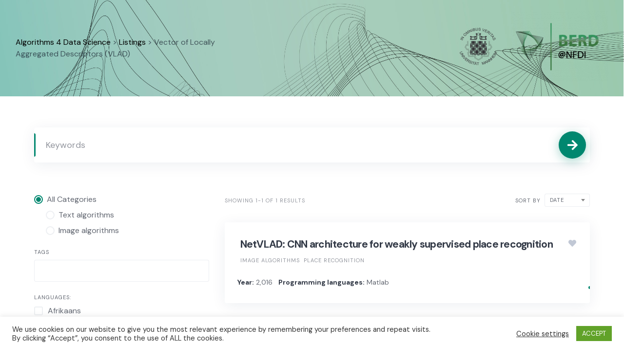

--- FILE ---
content_type: text/html; charset=UTF-8
request_url: http://www.algorithms4data.science/listing-tag/vector-of-locally-aggregated-descriptors-vlad/
body_size: 31246
content:
<!DOCTYPE html>
<html lang="en-US">
	<head>
		<meta charset="UTF-8">
		<meta name="viewport" content="width=device-width, initial-scale=1">
		<title>Vector of Locally Aggregated Descriptors (VLAD) &#8211; Algorithms 4 Data Science</title>
<meta name='robots' content='max-image-preview:large' />
<link rel='dns-prefetch' href='//www.algorithms4data.science' />
<link rel='dns-prefetch' href='//stats.wp.com' />
<link rel='dns-prefetch' href='//fonts.googleapis.com' />
<link rel='dns-prefetch' href='//use.fontawesome.com' />
<link rel='dns-prefetch' href='//i0.wp.com' />
<link rel='dns-prefetch' href='//c0.wp.com' />
<link rel="alternate" type="application/rss+xml" title="Algorithms 4 Data Science &raquo; Feed" href="http://www.algorithms4data.science/feed/" />
<link rel="alternate" type="application/rss+xml" title="Algorithms 4 Data Science &raquo; Comments Feed" href="http://www.algorithms4data.science/comments/feed/" />
<link rel="alternate" type="application/rss+xml" title="Algorithms 4 Data Science &raquo; Vector of Locally Aggregated Descriptors (VLAD) Tag Feed" href="http://www.algorithms4data.science/listing-tag/vector-of-locally-aggregated-descriptors-vlad/feed/" />
<style id='wp-img-auto-sizes-contain-inline-css' type='text/css'>
img:is([sizes=auto i],[sizes^="auto," i]){contain-intrinsic-size:3000px 1500px}
/*# sourceURL=wp-img-auto-sizes-contain-inline-css */
</style>
<link rel='stylesheet' id='google-fonts-css' href='https://fonts.googleapis.com/css?family=DM+Sans%3A700%7CDM+Sans%3A400%2C500&#038;display=swap' type='text/css' media='all' />
<link rel='stylesheet' id='fontawesome-css' href='http://www.algorithms4data.science/wp-content/themes/experthive/assets/css/fontawesome.min.css?ver=1.5.6' type='text/css' media='all' />
<link rel='stylesheet' id='fancybox-css' href='http://www.algorithms4data.science/wp-content/plugins/hivepress/assets/css/fancybox.min.css?ver=1.5.6' type='text/css' media='all' />
<link rel='stylesheet' id='slick-css' href='http://www.algorithms4data.science/wp-content/plugins/hivepress/assets/css/slick.min.css?ver=1.5.6' type='text/css' media='all' />
<link rel='stylesheet' id='flatpickr-css' href='http://www.algorithms4data.science/wp-content/plugins/hivepress/assets/css/flatpickr.min.css?ver=1.5.6' type='text/css' media='all' />
<link rel='stylesheet' id='select2-css' href='http://www.algorithms4data.science/wp-content/plugins/hivepress/assets/css/select2.min.css?ver=1.5.6' type='text/css' media='all' />
<link rel='stylesheet' id='jquery-ui-css' href='http://www.algorithms4data.science/wp-content/plugins/hivepress/assets/css/jquery-ui.min.css?ver=1.5.6' type='text/css' media='all' />
<link rel='stylesheet' id='hivepress-grid-css' href='http://www.algorithms4data.science/wp-content/plugins/hivepress/assets/css/grid.min.css?ver=1.5.6' type='text/css' media='all' />
<link rel='stylesheet' id='hivepress-core-common-css' href='http://www.algorithms4data.science/wp-content/plugins/hivepress/assets/css/common.min.css?ver=1.5.6' type='text/css' media='all' />
<link rel='stylesheet' id='hivepress-core-frontend-css' href='http://www.algorithms4data.science/wp-content/plugins/hivepress/assets/css/frontend.min.css?ver=1.5.6' type='text/css' media='all' />
<link rel='stylesheet' id='hivepress-blocks-frontend-css' href='http://www.algorithms4data.science/wp-content/plugins/hivepress-blocks/assets/css/frontend.min.css?ver=1.0.0' type='text/css' media='all' />
<link rel='stylesheet' id='hivepress-messages-frontend-css' href='http://www.algorithms4data.science/wp-content/plugins/hivepress-messages/assets/css/frontend.min.css?ver=1.2.9' type='text/css' media='all' />
<link rel='stylesheet' id='hivepress-requests-frontend-css' href='http://www.algorithms4data.science/wp-content/plugins/hivepress-requests/assets/css/frontend.min.css?ver=1.1.1' type='text/css' media='all' />
<link rel='stylesheet' id='hivepress-reviews-frontend-css' href='http://www.algorithms4data.science/wp-content/plugins/hivepress-reviews/assets/css/frontend.min.css?ver=1.2.5' type='text/css' media='all' />
<style id='wp-emoji-styles-inline-css' type='text/css'>

	img.wp-smiley, img.emoji {
		display: inline !important;
		border: none !important;
		box-shadow: none !important;
		height: 1em !important;
		width: 1em !important;
		margin: 0 0.07em !important;
		vertical-align: -0.1em !important;
		background: none !important;
		padding: 0 !important;
	}
/*# sourceURL=wp-emoji-styles-inline-css */
</style>
<style id='wp-block-library-inline-css' type='text/css'>
:root{--wp-block-synced-color:#7a00df;--wp-block-synced-color--rgb:122,0,223;--wp-bound-block-color:var(--wp-block-synced-color);--wp-editor-canvas-background:#ddd;--wp-admin-theme-color:#007cba;--wp-admin-theme-color--rgb:0,124,186;--wp-admin-theme-color-darker-10:#006ba1;--wp-admin-theme-color-darker-10--rgb:0,107,160.5;--wp-admin-theme-color-darker-20:#005a87;--wp-admin-theme-color-darker-20--rgb:0,90,135;--wp-admin-border-width-focus:2px}@media (min-resolution:192dpi){:root{--wp-admin-border-width-focus:1.5px}}.wp-element-button{cursor:pointer}:root .has-very-light-gray-background-color{background-color:#eee}:root .has-very-dark-gray-background-color{background-color:#313131}:root .has-very-light-gray-color{color:#eee}:root .has-very-dark-gray-color{color:#313131}:root .has-vivid-green-cyan-to-vivid-cyan-blue-gradient-background{background:linear-gradient(135deg,#00d084,#0693e3)}:root .has-purple-crush-gradient-background{background:linear-gradient(135deg,#34e2e4,#4721fb 50%,#ab1dfe)}:root .has-hazy-dawn-gradient-background{background:linear-gradient(135deg,#faaca8,#dad0ec)}:root .has-subdued-olive-gradient-background{background:linear-gradient(135deg,#fafae1,#67a671)}:root .has-atomic-cream-gradient-background{background:linear-gradient(135deg,#fdd79a,#004a59)}:root .has-nightshade-gradient-background{background:linear-gradient(135deg,#330968,#31cdcf)}:root .has-midnight-gradient-background{background:linear-gradient(135deg,#020381,#2874fc)}:root{--wp--preset--font-size--normal:16px;--wp--preset--font-size--huge:42px}.has-regular-font-size{font-size:1em}.has-larger-font-size{font-size:2.625em}.has-normal-font-size{font-size:var(--wp--preset--font-size--normal)}.has-huge-font-size{font-size:var(--wp--preset--font-size--huge)}.has-text-align-center{text-align:center}.has-text-align-left{text-align:left}.has-text-align-right{text-align:right}.has-fit-text{white-space:nowrap!important}#end-resizable-editor-section{display:none}.aligncenter{clear:both}.items-justified-left{justify-content:flex-start}.items-justified-center{justify-content:center}.items-justified-right{justify-content:flex-end}.items-justified-space-between{justify-content:space-between}.screen-reader-text{border:0;clip-path:inset(50%);height:1px;margin:-1px;overflow:hidden;padding:0;position:absolute;width:1px;word-wrap:normal!important}.screen-reader-text:focus{background-color:#ddd;clip-path:none;color:#444;display:block;font-size:1em;height:auto;left:5px;line-height:normal;padding:15px 23px 14px;text-decoration:none;top:5px;width:auto;z-index:100000}html :where(.has-border-color){border-style:solid}html :where([style*=border-top-color]){border-top-style:solid}html :where([style*=border-right-color]){border-right-style:solid}html :where([style*=border-bottom-color]){border-bottom-style:solid}html :where([style*=border-left-color]){border-left-style:solid}html :where([style*=border-width]){border-style:solid}html :where([style*=border-top-width]){border-top-style:solid}html :where([style*=border-right-width]){border-right-style:solid}html :where([style*=border-bottom-width]){border-bottom-style:solid}html :where([style*=border-left-width]){border-left-style:solid}html :where(img[class*=wp-image-]){height:auto;max-width:100%}:where(figure){margin:0 0 1em}html :where(.is-position-sticky){--wp-admin--admin-bar--position-offset:var(--wp-admin--admin-bar--height,0px)}@media screen and (max-width:600px){html :where(.is-position-sticky){--wp-admin--admin-bar--position-offset:0px}}
.has-text-align-justify{text-align:justify;}
/*# sourceURL=wp-block-library-inline-css */
</style>
<style id='classic-theme-styles-inline-css' type='text/css'>
/*! This file is auto-generated */
.wp-block-button__link{color:#fff;background-color:#32373c;border-radius:9999px;box-shadow:none;text-decoration:none;padding:calc(.667em + 2px) calc(1.333em + 2px);font-size:1.125em}.wp-block-file__button{background:#32373c;color:#fff;text-decoration:none}
/*# sourceURL=/wp-includes/css/classic-themes.min.css */
</style>
<link rel='stylesheet' id='cookie-law-info-css' href='http://www.algorithms4data.science/wp-content/plugins/cookie-law-info/legacy/public/css/cookie-law-info-public.css?ver=3.2.2' type='text/css' media='all' />
<link rel='stylesheet' id='cookie-law-info-gdpr-css' href='http://www.algorithms4data.science/wp-content/plugins/cookie-law-info/legacy/public/css/cookie-law-info-gdpr.css?ver=3.2.2' type='text/css' media='all' />
<link rel='stylesheet' id='wpctc_wpctc-css' href='http://www.algorithms4data.science/wp-content/plugins/wp-category-tag-could/css/wpctc.min.css?ver=1.7.1' type='text/css' media='all' />
<link rel='stylesheet' id='minireset-css' href='http://www.algorithms4data.science/wp-content/themes/experthive/vendor/hivepress/hivetheme/assets/css/minireset.min.css?ver=1.0.8' type='text/css' media='all' />
<link rel='stylesheet' id='flexboxgrid-css' href='http://www.algorithms4data.science/wp-content/themes/experthive/vendor/hivepress/hivetheme/assets/css/flexboxgrid.min.css?ver=1.0.8' type='text/css' media='all' />
<link rel='stylesheet' id='hivetheme-core-frontend-css' href='http://www.algorithms4data.science/wp-content/themes/experthive/vendor/hivepress/hivetheme/assets/css/frontend.min.css?ver=1.0.8' type='text/css' media='all' />
<link rel='stylesheet' id='hivetheme-parent-frontend-css' href='http://www.algorithms4data.science/wp-content/themes/experthive/style.css?ver=1.0.1' type='text/css' media='all' />
<style id='hivetheme-parent-frontend-inline-css' type='text/css'>
h1,h2,h3,h4,h5,h6,fieldset legend,.header-logo__name,.comment__author,.hp-review__author,.hp-message--view-block hp-message__sender,.woocommerce ul.product_list_widget li .product-title,.editor-post-title__block,.editor-post-title__input{font-family:DM Sans, sans-serif;font-weight:700;}body{font-family:DM Sans, sans-serif;}.header-navbar__menu ul li.active > a,.header-navbar__menu ul li.current-menu-item > a,.header-navbar__menu ul li a:hover,.footer-navbar__menu ul li a:hover,.hp-menu--tabbed .hp-menu__item a:hover,.hp-menu--tabbed .hp-menu__item--current a,.widget_archive li a:hover,.widget_categories li a:hover,.widget_categories li.current-cat > a,.widget_categories li.current-cat::before,.widget_product_categories li a:hover,.widget_product_categories li.current-cat > a,.widget_product_categories li.current-cat::before,.widget_meta li a:hover,.widget_nav_menu li a:hover,.widget_nav_menu li.current-menu-item > a,.widget_nav_menu li.current-menu-item::before,.widget_pages li a:hover,.widget_recent_entries li a:hover,.wp-block-archives li a:hover,.wp-block-categories li a:hover,.wp-block-latest-posts li a:hover,.wp-block-rss li a:hover,.widget_archive li:hover > a,.widget_categories li:hover > a,.widget_product_categories li:hover > a,.widget_meta li:hover > a,.widget_nav_menu li:hover > a,.widget_pages li:hover > a,.widget_recent_entries li:hover > a,.wp-block-archives li:hover > a,.wp-block-categories li:hover > a,.wp-block-latest-posts li:hover > a,.wp-block-rss li:hover > a,.widget_archive li:hover::before,.widget_categories li:hover::before,.widget_product_categories li:hover::before,.widget_meta li:hover::before,.widget_nav_menu li:hover::before,.widget_pages li:hover::before,.widget_recent_entries li:hover::before,.wp-block-archives li:hover::before,.wp-block-categories li:hover::before,.wp-block-latest-posts li:hover::before,.wp-block-rss li:hover::before,.post-navbar__link:hover i,.pagination > a:hover,.pagination .nav-links > a:hover,.post__details a:hover,.tagcloud a:hover,.wp-block-tag-cloud a:hover,.comment__details a:hover,.comment-respond .comment-reply-title a:hover,.hp-link:hover,.hp-link:hover i,.pac-item:hover .pac-item-query,.woocommerce nav.woocommerce-pagination ul li a:hover,.woocommerce nav.woocommerce-pagination ul li a:focus{color:#00876F;}.button--primary,button[type="submit"],input[type=submit],.header-navbar__menu > ul > li.current-menu-item::before,.header-navbar__burger > ul > li.current-menu-item::before,.hp-menu--tabbed .hp-menu__item--current::before,.woocommerce #respond input#submit.alt,.woocommerce button[type=submit],.woocommerce input[type=submit],.woocommerce button[type=submit]:hover,.woocommerce input[type=submit]:hover,.woocommerce a.button.alt,.woocommerce button.button.alt,.woocommerce input.button.alt,.woocommerce #respond input#submit.alt:hover,.woocommerce a.button.alt:hover,.woocommerce button.button.alt:hover,.woocommerce input.button.alt:hover{background-color:#00876F;}blockquote,.wp-block-quote,.comment.bypostauthor .comment__image img{border-color:#00876F;}.hp-listing__location i{color:#00876F;}.button--secondary,.wp-block-file .wp-block-file__button,.hp-field--number-range .ui-slider-range,.hp-field input[type=checkbox]:checked + span::before,.hp-field input[type=radio]:checked + span::after,.woocommerce a.button--secondary,.woocommerce button.button--secondary,.woocommerce input.button--secondary,.woocommerce a.button--secondary:hover,.woocommerce button.button--secondary:hover,.woocommerce input.button--secondary:hover,.woocommerce span.onsale,.woocommerce .widget_price_filter .price_slider_wrapper .ui-slider-range{background-color:#00876F;}.hp-field input[type=radio]:checked + span::before,.hp-field input[type=checkbox]:checked + span::before{border-color:#00876F;}.post__image .post__date::before,.post--archive .post__footer::before,.post-navbar .post-navbar__link::before,.hp-form--primary::before,.hp-listing--view-block .hp-listing__attributes--primary::before,.hp-listing--view-page .hp-listing__attributes--primary::before,.hp-listing-category__link::before,.hp-vendor--view-block .hp-vendor__footer::before,.hp-vendor--view-page .hp-vendor__attributes--primary::before,.hp-offer__attributes--primary .hp-offer__attribute:first-child::before,.wp-block-button.is-style-primary .wp-block-button__link{background-color:#00876F;}.content-title::before,.post__readmore i,.post-navbar__link i,.pagination > span:not(.dots),.pagination .nav-links > span:not(.dots),.pagination ul li span.current:not(.dots),.hp-page__title::before,.hp-section__title::before,.hp-listing--view-page .hp-listing__title::before,.hp-listing--view-page .hp-listing__images-carousel .slick-arrow:hover,.hp-listing--view-block .hp-listing__details--primary a:hover,.hp-listing--view-page .hp-listing__details--primary a:hover,.hp-listing--view-block .hp-listing__attributes--primary .hp-listing__attribute,.hp-listing--view-page .hp-listing__attributes--primary .hp-listing__attribute,.hp-listing-category__link i,.hp-vendor--view-block .hp-vendor__attributes--primary .hp-vendor__attribute,.hp-vendor--view-page .hp-vendor__attributes--primary .hp-vendor__attribute,.hp-vendors--slider .slick-arrow:hover,.hp-offer__attributes--primary .hp-offer__attribute,.hp-testimonials--slider .slick-arrow:hover,.woocommerce nav.woocommerce-pagination > span:not(.dots),.woocommerce nav.woocommerce-pagination .nav-links > span:not(.dots),.woocommerce nav.woocommerce-pagination ul li span.current:not(.dots){color:#00876F;}.hp-listing--view-page .hp-listing__images-carousel .slick-current img{border-color:#00876F;}.hp-listing-category__icon::before,.hp-feature__icon,.post__categories a::before,.post__categories a:hover,.tagcloud a::before,.wp-block-tag-cloud a::before,.tagcloud a:hover,.wp-block-tag-cloud a:hover,.hp-listing-category__item-count::before{background-color:#00876F;}.hp-listing-category__icon,.post__categories a,.tagcloud a,.wp-block-tag-cloud a,.hp-listing-category__item-count{color:#00876F;}.site-header,.content-block{background-color:#FFF1E5;}
/*# sourceURL=hivetheme-parent-frontend-inline-css */
</style>
<link rel='stylesheet' id='font-awesome-official-css' href='https://use.fontawesome.com/releases/v5.15.3/css/all.css' type='text/css' media='all' integrity="sha384-SZXxX4whJ79/gErwcOYf+zWLeJdY/qpuqC4cAa9rOGUstPomtqpuNWT9wdPEn2fk" crossorigin="anonymous" />
<link rel='stylesheet' id='font-awesome-official-v4shim-css' href='https://use.fontawesome.com/releases/v5.15.3/css/v4-shims.css' type='text/css' media='all' integrity="sha384-C2B+KlPW+WkR0Ld9loR1x3cXp7asA0iGVodhCoJ4hwrWm/d9qKS59BGisq+2Y0/D" crossorigin="anonymous" />
<style id='font-awesome-official-v4shim-inline-css' type='text/css'>
@font-face {
font-family: "FontAwesome";
font-display: block;
src: url("https://use.fontawesome.com/releases/v5.15.3/webfonts/fa-brands-400.eot"),
		url("https://use.fontawesome.com/releases/v5.15.3/webfonts/fa-brands-400.eot?#iefix") format("embedded-opentype"),
		url("https://use.fontawesome.com/releases/v5.15.3/webfonts/fa-brands-400.woff2") format("woff2"),
		url("https://use.fontawesome.com/releases/v5.15.3/webfonts/fa-brands-400.woff") format("woff"),
		url("https://use.fontawesome.com/releases/v5.15.3/webfonts/fa-brands-400.ttf") format("truetype"),
		url("https://use.fontawesome.com/releases/v5.15.3/webfonts/fa-brands-400.svg#fontawesome") format("svg");
}

@font-face {
font-family: "FontAwesome";
font-display: block;
src: url("https://use.fontawesome.com/releases/v5.15.3/webfonts/fa-solid-900.eot"),
		url("https://use.fontawesome.com/releases/v5.15.3/webfonts/fa-solid-900.eot?#iefix") format("embedded-opentype"),
		url("https://use.fontawesome.com/releases/v5.15.3/webfonts/fa-solid-900.woff2") format("woff2"),
		url("https://use.fontawesome.com/releases/v5.15.3/webfonts/fa-solid-900.woff") format("woff"),
		url("https://use.fontawesome.com/releases/v5.15.3/webfonts/fa-solid-900.ttf") format("truetype"),
		url("https://use.fontawesome.com/releases/v5.15.3/webfonts/fa-solid-900.svg#fontawesome") format("svg");
}

@font-face {
font-family: "FontAwesome";
font-display: block;
src: url("https://use.fontawesome.com/releases/v5.15.3/webfonts/fa-regular-400.eot"),
		url("https://use.fontawesome.com/releases/v5.15.3/webfonts/fa-regular-400.eot?#iefix") format("embedded-opentype"),
		url("https://use.fontawesome.com/releases/v5.15.3/webfonts/fa-regular-400.woff2") format("woff2"),
		url("https://use.fontawesome.com/releases/v5.15.3/webfonts/fa-regular-400.woff") format("woff"),
		url("https://use.fontawesome.com/releases/v5.15.3/webfonts/fa-regular-400.ttf") format("truetype"),
		url("https://use.fontawesome.com/releases/v5.15.3/webfonts/fa-regular-400.svg#fontawesome") format("svg");
unicode-range: U+F004-F005,U+F007,U+F017,U+F022,U+F024,U+F02E,U+F03E,U+F044,U+F057-F059,U+F06E,U+F070,U+F075,U+F07B-F07C,U+F080,U+F086,U+F089,U+F094,U+F09D,U+F0A0,U+F0A4-F0A7,U+F0C5,U+F0C7-F0C8,U+F0E0,U+F0EB,U+F0F3,U+F0F8,U+F0FE,U+F111,U+F118-F11A,U+F11C,U+F133,U+F144,U+F146,U+F14A,U+F14D-F14E,U+F150-F152,U+F15B-F15C,U+F164-F165,U+F185-F186,U+F191-F192,U+F1AD,U+F1C1-F1C9,U+F1CD,U+F1D8,U+F1E3,U+F1EA,U+F1F6,U+F1F9,U+F20A,U+F247-F249,U+F24D,U+F254-F25B,U+F25D,U+F267,U+F271-F274,U+F279,U+F28B,U+F28D,U+F2B5-F2B6,U+F2B9,U+F2BB,U+F2BD,U+F2C1-F2C2,U+F2D0,U+F2D2,U+F2DC,U+F2ED,U+F328,U+F358-F35B,U+F3A5,U+F3D1,U+F410,U+F4AD;
}
/*# sourceURL=font-awesome-official-v4shim-inline-css */
</style>
<link rel='stylesheet' id='jetpack_css-css' href='https://c0.wp.com/p/jetpack/13.4.4/css/jetpack.css' type='text/css' media='all' />
<script type="text/javascript" src="https://c0.wp.com/c/6.9/wp-includes/js/jquery/jquery.min.js" id="jquery-core-js"></script>
<script type="text/javascript" src="https://c0.wp.com/c/6.9/wp-includes/js/jquery/jquery-migrate.min.js" id="jquery-migrate-js"></script>
<script type="text/javascript" id="cookie-law-info-js-extra">
/* <![CDATA[ */
var Cli_Data = {"nn_cookie_ids":[],"cookielist":[],"non_necessary_cookies":[],"ccpaEnabled":"","ccpaRegionBased":"","ccpaBarEnabled":"","strictlyEnabled":["necessary","obligatoire"],"ccpaType":"gdpr","js_blocking":"1","custom_integration":"","triggerDomRefresh":"","secure_cookies":""};
var cli_cookiebar_settings = {"animate_speed_hide":"500","animate_speed_show":"500","background":"#FFF","border":"#b1a6a6c2","border_on":"","button_1_button_colour":"#61a229","button_1_button_hover":"#4e8221","button_1_link_colour":"#fff","button_1_as_button":"1","button_1_new_win":"","button_2_button_colour":"#333","button_2_button_hover":"#292929","button_2_link_colour":"#444","button_2_as_button":"","button_2_hidebar":"","button_3_button_colour":"#3566bb","button_3_button_hover":"#2a5296","button_3_link_colour":"#fff","button_3_as_button":"1","button_3_new_win":"","button_4_button_colour":"#000","button_4_button_hover":"#000000","button_4_link_colour":"#333333","button_4_as_button":"","button_7_button_colour":"#61a229","button_7_button_hover":"#4e8221","button_7_link_colour":"#fff","button_7_as_button":"1","button_7_new_win":"","font_family":"inherit","header_fix":"","notify_animate_hide":"1","notify_animate_show":"","notify_div_id":"#cookie-law-info-bar","notify_position_horizontal":"right","notify_position_vertical":"bottom","scroll_close":"","scroll_close_reload":"","accept_close_reload":"","reject_close_reload":"","showagain_tab":"","showagain_background":"#fff","showagain_border":"#000","showagain_div_id":"#cookie-law-info-again","showagain_x_position":"100px","text":"#333333","show_once_yn":"","show_once":"10000","logging_on":"","as_popup":"","popup_overlay":"1","bar_heading_text":"","cookie_bar_as":"banner","popup_showagain_position":"bottom-right","widget_position":"left"};
var log_object = {"ajax_url":"http://www.algorithms4data.science/wp-admin/admin-ajax.php"};
//# sourceURL=cookie-law-info-js-extra
/* ]]> */
</script>
<script type="text/javascript" src="http://www.algorithms4data.science/wp-content/plugins/cookie-law-info/legacy/public/js/cookie-law-info-public.js?ver=3.2.2" id="cookie-law-info-js"></script>
<link rel="https://api.w.org/" href="http://www.algorithms4data.science/wp-json/" /><link rel="EditURI" type="application/rsd+xml" title="RSD" href="http://www.algorithms4data.science/xmlrpc.php?rsd" />
<meta name="generator" content="WordPress 6.9" />
	<style>img#wpstats{display:none}</style>
		<style type="text/css">.recentcomments a{display:inline !important;padding:0 !important;margin:0 !important;}</style><link rel="icon" href="https://i0.wp.com/www.algorithms4data.science/wp-content/uploads/2021/07/cropped-favicon-512x512-1.gif?fit=32%2C32" sizes="32x32" />
<link rel="icon" href="https://i0.wp.com/www.algorithms4data.science/wp-content/uploads/2021/07/cropped-favicon-512x512-1.gif?fit=192%2C192" sizes="192x192" />
<link rel="apple-touch-icon" href="https://i0.wp.com/www.algorithms4data.science/wp-content/uploads/2021/07/cropped-favicon-512x512-1.gif?fit=180%2C180" />
<meta name="msapplication-TileImage" content="https://i0.wp.com/www.algorithms4data.science/wp-content/uploads/2021/07/cropped-favicon-512x512-1.gif?fit=270%2C270" />
		<style type="text/css" id="wp-custom-css">
			/* Algorithms Listings */

.hp-listing--view-block .hp-listing__header { display: none; } /* hide image in algorithms listings */

.hp-icon { font-size: 16px; } /* size of icons "verified", "comment", "like" on listings */
.hp-listing__verified-badge { display:none; } /* hide icon "verified" */

.hp-listing--view-block .hp-listing__attribute { display: inline !important; } /* label */

/* Algorithm Page */

.hp-listing__action--message { display:none; } /* "reply to listing" button  */
.hp-listing--view-block .hp-listing__categories a, .hp-listing--view-page .hp-listing__categories a { margin-bottom: .5rem; }
.hp-listing__attribute--a496e05e1aea0a9c4655800e8a7b9 { display:none !important; }
.hp-listing__actions--secondary { margin-bottom: 0.5rem; }
.hp-page__topbar--separate { display:none; }
.hp-listing--view-page .hp-listing__attributes--secondary .hp-listing__attribute { display: block; }
.hp-listing--view-page .hp-listing__attributes--secondary { display: block; }
.hp-listing--view-page .hp-listing__attributes--primary .hp-listing__attribute { text-align: left; }
.hp-listing__attributes--primary a {
    background: url(/wp-content/uploads/Link.png) no-repeat left center;
    padding-left: 21px;
    padding-top: 24px;
    padding-bottom: 12px;
    font-size: 0px;
}
.hp-listing--view-page .hp-listing__actions--primary { 
	align-items: baseline;
	padding-left:50px 
}
.hp-listing--view-page .hp-listing__attributes--primary .hp-listing__attribute:not(:last-child) {
	margin-bottom:1rem;
	padding-bottom:1rem;
}

/* main buttons "Find an algorithms.." on home page*/
.wp-block-button__link {
	font-size:2rem !important;
}

/* list of subcategories: hide it because we show the tag cloud instead */
.term-nlp .hp-page__content {
	display:none;
}
.term-nlp .site-footer {
	padding:0;
	Border-top:none;
}

/* just in prototype: hide login navbar */
.header-navbar__actions {
	display:none;
}

/* on home page: hide keyword search */
.home .hp-form--listing-search {
	display:none;
}


/* CI BERD  */

div.breadcrumbs a:hover, div.breadcrumbs a:link, div.breadcrumbs a:visited, div.breadcrumbs a:active {
	color:#000 !important;
}

footer div.footer-widgets {
	width:300px;
	float:right;
	position:relative;
	
}

div.header-navbar__sponsor td {
 vertical-align:middle;
}

/* CI BERD - front page */

body.home header.site-header { 
	background-image:url("/wp-content/uploads/2021/07/Header_Startseite__2500x-50.jpg") !important;
	background-repeat:none;
	background-size:cover;
}
.header-hero {
	background:none;
	padding-top:5rem;
	padding-bottom:20rem;
}
div.header-logo__name {display:none}
body.home div.header-hero__content div.container {
	background-color:#fffc;
} div.header-hero__content div.container div.wp-block-buttons  {
	position:relative; top:40px;
}
body.home div.header-hero__content h1, body.home div.header-hero__content p {
	position:relative; top:55px !important;
}
body.home div.breadcrumbs {
	display:none !important;
}
.wp-block-button__link {
	font-size: 1.7rem !important;
	padding: .2rem 1.3rem;
}

/* CI BERD - "What kind of data?"-page, Listings pages */

body.page-template-default header.site-header, body.archive header.site-header { 
	background-image:url("/wp-content/uploads/2021/07/Header_schmal__2500x-80.jpg");
	background-repeat:none;
	background-size:cover;
}
body.page-template-default div.header-hero__content h1, body.archive div.header-hero__content {
	position:relative; top:255px;
}
		</style>
			</head>
	<body class="archive tax-hp_listing_tags term-vector-of-locally-aggregated-descriptors-vlad term-648 wp-theme-experthive hp-theme--experthive">
		<div class="site-loader" data-component="loader">
	<svg width="38" height="38" viewBox="0 0 38 38" xmlns="http://www.w3.org/2000/svg">
		<defs>
			<linearGradient x1="8.042%" y1="0%" x2="65.682%" y2="23.865%" id="gradient">
				<stop stop-color="#00876F" stop-opacity="0" offset="0%"/>
				<stop stop-color="#00876F" stop-opacity=".631" offset="63.146%"/>
				<stop stop-color="#00876F" offset="100%"/>
			</linearGradient>
		</defs>
		<g fill="none" fill-rule="evenodd">
			<g transform="translate(1 1)">
				<path d="M36 18c0-9.94-8.06-18-18-18" stroke="url(#gradient)" stroke-width="3"></path>
				<circle fill="#fff" cx="36" cy="18" r="1"></circle>
			</g>
		</g>
	</svg>
</div>
<a href="#content" class="skip-link screen-reader-text">Skip to content</a>		<div class="site-container">
			<header class="site-header">
				<div class="header-navbar">
					<div class="header-navbar__start">
						<div class="header-logo">

							<!-- custom CI-BERD breadcrum header widget area -->
							    						<div id="header-widget-area" class="hw-widget widget-area" role="complementary">
							<div class="hw-widget"><div class="breadcrumbs align  wp-block-bcn-breadcrumb-trail has-text-color has-background" vocab="https://schema.org/" typeof="BreadcrumbList">
	<span></span>
	<span property="itemListElement" typeof="ListItem"><a property="item" typeof="WebPage" title="Go to Algorithms 4 Data Science." href="http://www.algorithms4data.science" class="home" ><span property="name">Algorithms 4 Data Science</span></a><meta property="position" content="1"></span> &gt; <span property="itemListElement" typeof="ListItem"><a property="item" typeof="WebPage" title="Go to Listings." href="http://www.algorithms4data.science/listing/" class="archive post-hp_listing-archive" ><span property="name">Listings</span></a><meta property="position" content="2"></span> &gt; <span property="itemListElement" typeof="ListItem"><span property="name" class="archive taxonomy hp_listing_tags current-item">Vector of Locally Aggregated Descriptors (VLAD)</span><meta property="url" content="http://www.algorithms4data.science/listing-tag/vector-of-locally-aggregated-descriptors-vlad/"><meta property="position" content="3"></span></div>
</div>    						</div>
														
															<a href="http://www.algorithms4data.science" rel="home">
									<div class="header-logo__name">Algorithms 4 Data Science</div>
																	</a>
													</div>
					</div>
					<div class="header-navbar__middle">
						<nav class="header-navbar__menu" data-component="menu">
													</nav>
					</div>
					<div class="header-navbar__end">
						<div class="header-navbar__burger" data-component="burger">
							<a href="#"><i class="fas fa-bars"></i></a>
													</div>
													<div class="header-navbar__actions">
								<div class="hp-menu hp-menu--site-header hp-menu--main">	<a href="#user_login_modal" class="hp-menu__item hp-menu__item--user-login hp-link">
		<i class="hp-icon fas fa-sign-in-alt"></i>
		<span>Sign In</span>
	</a>
	<a href="http://www.algorithms4data.science/submit-request/?vendor_id=0" class="hp-menu__item hp-menu__item--request-submit hp-link">
	<i class="hp-icon fas fa-file-alt"></i>
	<span>Post a Request</span>
</a>
	<button type="button" class="hp-menu__item hp-menu__item--listing-submit button button--secondary" data-component="link" data-url="http://www.algorithms4data.science/submit-listing/"><i class="hp-icon fas fa-plus"></i><span>List a Service</span></button>
	</div>							</div>
											</div>
					<div class="header-navbar__sponsor">
						<table><tr><td>
							<a href="https://www.uni-mannheim.de/"><img src="/wp-content/uploads/2021/09/Logo_UniMannheim_transparent_85.png" width=85 height=85 border=0></a>
						</td><td>
							<a href="https://www.berd-nfdi.de/"><img src="/wp-content/uploads/2021/08/cropped-Logo_BERD-e1632223913323.png" width=200 height=143 border=0></a>
						</td></tr></table>
					</div>					
				</div>
							</header>
			<div class="site-content" id="content">
				<div class="container">
<div class="content-area"><div class="hp-page site-main"><header class="hp-page__header"><form class="hp-form--wide hp-form--primary hp-block hp-form hp-form--listing-search" action="http://www.algorithms4data.science" method="GET" data-component="form"><div class="hp-form__messages" data-component="messages"></div><div class="hp-form__fields"><input type="hidden" name="post_type" value="hp_listing" class="hp-field hp-field--hidden"><select name="_category" class="hp-field hp-field--hidden"><option value="" data-level=0 >All Categories</option><option value="21" data-level=0 >Text algorithms</option><option value="85" data-level=1 >Text cleaning</option><option value="86" data-level=1 >Stop words removal</option><option value="87" data-level=1 >Lemmatization</option><option value="88" data-level=1 >Stemming</option><option value="89" data-level=1 >Tokenization and segmentation</option><option value="112" data-level=1 >Spell checking</option><option value="115" data-level=1 >Word completion</option><option value="113" data-level=1 >Grammar checking</option><option value="114" data-level=1 >Grammar induction</option><option value="90" data-level=1 >Word-sense disambiguation</option><option value="91" data-level=1 >Document-term matrix</option><option value="92" data-level=1 >Sentence embedding</option><option value="93" data-level=1 >Entity linking</option><option value="94" data-level=1 >Keyword extraction</option><option value="105" data-level=1 >Named entity recognition</option><option value="95" data-level=1 >Text nailing</option><option value="96" data-level=1 >Topic modeling</option><option value="97" data-level=1 >Ontology Learning</option><option value="98" data-level=1 >Explicit semantic analysis</option><option value="99" data-level=1 >Latent semantic analysis/indexing</option><option value="110" data-level=1 >Words cloud</option><option value="111" data-level=1 >Knowledge graphs</option><option value="100" data-level=1 >Content similarity detection</option><option value="101" data-level=1 >Classification</option><option value="102" data-level=2 >Classification, Supervised</option><option value="103" data-level=2 >Classification, Unsupervised</option><option value="104" data-level=1 >Sentiment analysis</option><option value="106" data-level=1 >Referring expression generation</option><option value="107" data-level=1 >Temporal annotation</option><option value="108" data-level=1 >SPAM filtering</option><option value="109" data-level=1 >Aspect mining</option><option value="119" data-level=1 >Open information extraction</option><option value="116" data-level=1 >Language identification</option><option value="117" data-level=1 >Native-language identification</option><option value="118" data-level=1 >Machine translation</option><option value="120" data-level=1 >Text summarization</option><option value="121" data-level=1 >Text simplification</option><option value="122" data-level=1 >Semantic decomposition</option><option value="123" data-level=1 >Text generation</option><option value="124" data-level=1 >Parody generation</option><option value="125" data-level=1 >Question answering</option><option value="126" data-level=1 >Conversation</option><option value="127" data-level=1 >Augmented analytics</option><option value="128" data-level=1 >Semantic folding</option><option value="24" data-level=0 >Image algorithms</option><option value="647" data-level=1 >Place recognition</option><option value="620" data-level=1 >Object detection</option><option value="651" data-level=1 >Translation</option><option value="621" data-level=1 >Human pose detection</option><option value="652" data-level=1 >Example mining</option><option value="623" data-level=1 >Classification</option><option value="624" data-level=1 >upscaling</option><option value="625" data-level=1 >Scene parsing</option><option value="630" data-level=1 >Feature extraction</option><option value="634" data-level=1 >Face recognition</option><option value="613" data-level=1 >Context encoding</option><option value="642" data-level=1 >Saliency detection</option><option value="615" data-level=1 >Image generation</option><option value="643" data-level=1 >Captioning / Describing</option><option value="618" data-level=1 >Semantic analysis</option><option value="644" data-level=1 >Domain adaptation</option><option value="619" data-level=1 >Semantic segmentation</option></select><div class="hp-form__field hp-form__field--search"><input type="search" name="s" value="" placeholder="Keywords" maxlength="256" class="hp-field hp-field--search"></div></div><div class="hp-form__footer"><button type="submit" class="hp-form__button button alt button hp-field hp-field--submit"><span>Search</span></button></div></form><button type="button" class="button button--large hp-button hp-button--wide hp-button--mobile hp-button--listing-filter" data-component="link" data-url="#listing_filter_modal"><i class="hp-icon fas fa-sliders-h"></i><span>Filter</span></button>
</header><div class="hp-row"><aside class="hp-page__sidebar hp-col-sm-4 hp-col-xs-12 site-sidebar" data-component="sticky"><div class="widget hp-widget hp-widget--listing-filter"><div class="hp-modal--mobile hp-modal" id="listing_filter_modal" data-component="modal"><form class="hp-form--narrow hp-form hp-form--listing-filter" action="http://www.algorithms4data.science" method="GET" data-component="form"><div class="hp-form__messages" data-component="messages"></div><div class="hp-form__fields"><input type="hidden" name="_sort" value="" class="hp-field hp-field--hidden"><input type="hidden" name="s" value="" class="hp-field hp-field--hidden"><input type="hidden" name="post_type" value="hp_listing" class="hp-field hp-field--hidden"><div class="hp-form__field hp-form__field--radio"><div class="hp-field hp-field--radio"><ul><li><label for="_category_69709208455fe"><input type="radio" name="_category" id="_category_69709208455fe" value="0"  checked='checked'><span>All Categories</span></label><ul><li><label for="_category_6970920845616"><input type="radio" name="_category" id="_category_6970920845616" value="21" ><span>Text algorithms</span></label></li><li><label for="_category_6970920845627"><input type="radio" name="_category" id="_category_6970920845627" value="24" ><span>Image algorithms</span></label></li></ul></li></ul></div></div><div class="hp-form__field hp-form__field--select"><label class="hp-field__label hp-form__label"><span>Tags</span></label><select name="tags[]" multiple data-component="select" class="hp-field hp-field--select"><option value="250" data-level=0 >pre-training</option><option value="144" data-level=0 >Unsupervised</option><option value="254" data-level=0 >language model</option><option value="235" data-level=0 >Question answering</option><option value="140" data-level=0 >Supervised</option><option value="200" data-level=0 >Tokenization</option><option value="318" data-level=0 >Transformer</option><option value="252" data-level=0 >text classification</option><option value="205" data-level=0 >named entity recognition</option><option value="356" data-level=0 >sequence-to-sequence</option><option value="362" data-level=0 >NLP tasks</option><option value="248" data-level=0 >natural language inference</option><option value="331" data-level=0 >part-of-speech tagging</option><option value="364" data-level=0 >multilingual</option><option value="234" data-level=0 >Tagging</option><option value="232" data-level=0 >Sentiment analysis</option><option value="358" data-level=0 >text summarization</option><option value="394" data-level=0 >self-supervised</option><option value="422" data-level=0 >Machine translation</option><option value="135" data-level=0 >Lemmatization</option><option value="237" data-level=0 >Explicit semantic analysis</option><option value="522" data-level=0 >ImageNet</option><option value="145" data-level=0 >Keyword extraction</option><option value="204" data-level=0 >dependency parsing</option><option value="230" data-level=0 >Semi-supervised</option><option value="544" data-level=0 >Convolutional neural network</option><option value="137" data-level=0 >Parsing</option><option value="233" data-level=0 >Textual entailment</option><option value="253" data-level=0 >next sentence prediciton</option><option value="426" data-level=0 >Twitter</option><option value="524" data-level=0 >Object detection</option><option value="626" data-level=0 >PASCAL VOC</option><option value="633" data-level=0 >COCO</option><option value="139" data-level=0 >Machine learning</option><option value="224" data-level=0 > Natural-language-processing</option><option value="313" data-level=0 >transfer learning</option><option value="325" data-level=0 >segmentation</option><option value="326" data-level=0 >Morphological tagging</option><option value="400" data-level=0 >Semantic decomposition</option><option value="576" data-level=0 >generative adversarial network</option><option value="136" data-level=0 >Universal Dependencies</option><option value="143" data-level=0 >Light-weight</option><option value="147" data-level=0 >Language-independent</option><option value="229" data-level=0 >word sense disambiguation</option><option value="231" data-level=0 >chunking</option><option value="236" data-level=0 >neural network</option><option value="251" data-level=0 >classification</option><option value="317" data-level=0 >BERT</option><option value="397" data-level=0 >text generation</option><option value="408" data-level=0 >latent semantic analysis</option><option value="527" data-level=0 >Convolutional neural networks</option><option value="546" data-level=0 >Image super-resolution</option><option value="622" data-level=0 >realtime</option><option value="138" data-level=0 >Sequence-to-sequence model</option><option value="146" data-level=0 >Corpus-independent</option><option value="227" data-level=0 > Sequence-labeling</option><option value="228" data-level=0 > Semantic-role-labeling</option><option value="242" data-level=0 >grammar checker</option><option value="343" data-level=0 >Universal Dependencies; dependency parsing; part-of-speech tagging</option><option value="357" data-level=0 >translation</option><option value="359" data-level=0 >multi-task learning</option><option value="360" data-level=0 >attentionbased models</option><option value="361" data-level=0 >deep learning</option><option value="363" data-level=0 >text-to-text transformer</option><option value="392" data-level=0 >reading comprehension</option><option value="393" data-level=0 >summarization</option><option value="396" data-level=0 >semantic similarity</option><option value="409" data-level=0 >latent semantic indexing</option><option value="419" data-level=0 >information extraction</option><option value="429" data-level=0 >semantic relatedness</option><option value="432" data-level=0 >content similarity detection</option><option value="438" data-level=0 >word spaces</option><option value="439" data-level=0 >clustering</option><option value="466" data-level=0 >language understanding</option><option value="471" data-level=0 >translation model</option><option value="485" data-level=0 >language transfer</option><option value="490" data-level=0 >abstractive summarization</option><option value="495" data-level=0 >cross-lingual</option><option value="508" data-level=0 >extractive summarization</option><option value="517" data-level=0 >AlexNet</option><option value="518" data-level=0 >VGG net</option><option value="530" data-level=0 >Image to Image translation</option><option value="564" data-level=0 >Convolutional network</option><option value="579" data-level=0 >Image description</option><option value="599" data-level=0 >deep convolutional neural netoworks</option><option value="141" data-level=0 >Stemming</option><option value="142" data-level=0 >Normalization</option><option value="201" data-level=0 >Multi-word token expansion</option><option value="202" data-level=0 >part-of-speech features tagging</option><option value="203" data-level=0 >morphological features tagging</option><option value="225" data-level=0 > Word-embeddings</option><option value="226" data-level=0 > Pytorch</option><option value="238" data-level=0 >neural architecture</option><option value="239" data-level=0 >Keyphrase extraction</option><option value="240" data-level=0 >automatic indexing</option><option value="241" data-level=0 >heuristic rules</option><option value="243" data-level=0 >spelling errors</option><option value="244" data-level=0 >semantic errors</option><option value="245" data-level=0 >grammatical errors</option><option value="246" data-level=0 >Grammar checking</option></select></div><div class="hp-form__field hp-form__field--checkboxes"><label class="hp-field__label hp-form__label"><span>Languages:</span></label><div class="hp-field hp-field--checkboxes"><ul><li><label for="languages_6970920846a25" class="hp-field hp-field--checkbox"><input type="checkbox" name="languages[]" id="languages_6970920846a25" value="148"  ><span>Afrikaans</span></label></li><li><label for="languages_6970920846b13" class="hp-field hp-field--checkbox"><input type="checkbox" name="languages[]" id="languages_6970920846b13" value="410"  ><span>Akkadian</span></label></li><li><label for="languages_6970920846bb6" class="hp-field hp-field--checkbox"><input type="checkbox" name="languages[]" id="languages_6970920846bb6" value="255"  ><span>Albanian</span></label></li><li><label for="languages_6970920846c55" class="hp-field hp-field--checkbox"><input type="checkbox" name="languages[]" id="languages_6970920846c55" value="199"  ><span>All Languages</span></label></li><li><label for="languages_6970920846cf5" class="hp-field hp-field--checkbox"><input type="checkbox" name="languages[]" id="languages_6970920846cf5" value="365"  ><span>Amharic</span></label></li><li><label for="languages_6970920846d94" class="hp-field hp-field--checkbox"><input type="checkbox" name="languages[]" id="languages_6970920846d94" value="149"  ><span>Ancient Greek</span></label></li><li><label for="languages_6970920846e33" class="hp-field hp-field--checkbox"><input type="checkbox" name="languages[]" id="languages_6970920846e33" value="344"  ><span>Ancient Greek-PROIEL</span></label></li><li><label for="languages_6970920846ed2" class="hp-field hp-field--checkbox"><input type="checkbox" name="languages[]" id="languages_6970920846ed2" value="150"  ><span>Arabic</span></label></li><li><label for="languages_6970920846f72" class="hp-field hp-field--checkbox"><input type="checkbox" name="languages[]" id="languages_6970920846f72" value="256"  ><span>Aragonese</span></label></li><li><label for="languages_6970920847011" class="hp-field hp-field--checkbox"><input type="checkbox" name="languages[]" id="languages_6970920847011" value="151"  ><span>Armenian</span></label></li><li><label for="languages_69709208470af" class="hp-field hp-field--checkbox"><input type="checkbox" name="languages[]" id="languages_69709208470af" value="496"  ><span>Assamese</span></label></li><li><label for="languages_697092084714f" class="hp-field hp-field--checkbox"><input type="checkbox" name="languages[]" id="languages_697092084714f" value="257"  ><span>Asturian</span></label></li><li><label for="languages_69709208471ed" class="hp-field hp-field--checkbox"><input type="checkbox" name="languages[]" id="languages_69709208471ed" value="258"  ><span>Azerbaijani</span></label></li><li><label for="languages_697092084728d" class="hp-field hp-field--checkbox"><input type="checkbox" name="languages[]" id="languages_697092084728d" value="411"  ><span>Bambara</span></label></li><li><label for="languages_697092084732b" class="hp-field hp-field--checkbox"><input type="checkbox" name="languages[]" id="languages_697092084732b" value="259"  ><span>Bashkir</span></label></li><li><label for="languages_69709208473ca" class="hp-field hp-field--checkbox"><input type="checkbox" name="languages[]" id="languages_69709208473ca" value="152"  ><span>Basque</span></label></li><li><label for="languages_697092084746b" class="hp-field hp-field--checkbox"><input type="checkbox" name="languages[]" id="languages_697092084746b" value="260"  ><span>Bavarian</span></label></li><li><label for="languages_697092084750a" class="hp-field hp-field--checkbox"><input type="checkbox" name="languages[]" id="languages_697092084750a" value="206"  ><span>Belarusian</span></label></li><li><label for="languages_69709208475a8" class="hp-field hp-field--checkbox"><input type="checkbox" name="languages[]" id="languages_69709208475a8" value="412"  ><span>Belarussian</span></label></li><li><label for="languages_6970920847647" class="hp-field hp-field--checkbox"><input type="checkbox" name="languages[]" id="languages_6970920847647" value="261"  ><span>Bengali</span></label></li><li><label for="languages_69709208476e6" class="hp-field hp-field--checkbox"><input type="checkbox" name="languages[]" id="languages_69709208476e6" value="497"  ><span>Bengali Romanized</span></label></li><li><label for="languages_6970920847787" class="hp-field hp-field--checkbox"><input type="checkbox" name="languages[]" id="languages_6970920847787" value="262"  ><span>Bishnupriya</span></label></li><li><label for="languages_6970920847825" class="hp-field hp-field--checkbox"><input type="checkbox" name="languages[]" id="languages_6970920847825" value="264"  ><span>Bosnian</span></label></li><li><label for="languages_69709208478c4" class="hp-field hp-field--checkbox"><input type="checkbox" name="languages[]" id="languages_69709208478c4" value="247"  ><span>Brazilian Portuguese</span></label></li><li><label for="languages_6970920847964" class="hp-field hp-field--checkbox"><input type="checkbox" name="languages[]" id="languages_6970920847964" value="265"  ><span>Breton</span></label></li><li><label for="languages_6970920847a03" class="hp-field hp-field--checkbox"><input type="checkbox" name="languages[]" id="languages_6970920847a03" value="153"  ><span>Bulgarian</span></label></li><li><label for="languages_6970920847abe" class="hp-field hp-field--checkbox"><input type="checkbox" name="languages[]" id="languages_6970920847abe" value="266"  ><span>Burmese</span></label></li><li><label for="languages_6970920847b5c" class="hp-field hp-field--checkbox"><input type="checkbox" name="languages[]" id="languages_6970920847b5c" value="154"  ><span>Buryat</span></label></li><li><label for="languages_6970920847bfa" class="hp-field hp-field--checkbox"><input type="checkbox" name="languages[]" id="languages_6970920847bfa" value="413"  ><span>Cantonese</span></label></li><li><label for="languages_6970920847c97" class="hp-field hp-field--checkbox"><input type="checkbox" name="languages[]" id="languages_6970920847c97" value="155"  ><span>Catalan</span></label></li><li><label for="languages_6970920847d34" class="hp-field hp-field--checkbox"><input type="checkbox" name="languages[]" id="languages_6970920847d34" value="267"  ><span>Cebuano</span></label></li><li><label for="languages_6970920847dd1" class="hp-field hp-field--checkbox"><input type="checkbox" name="languages[]" id="languages_6970920847dd1" value="477"  ><span>Central Khmer</span></label></li><li><label for="languages_6970920847e6e" class="hp-field hp-field--checkbox"><input type="checkbox" name="languages[]" id="languages_6970920847e6e" value="268"  ><span>Chechen</span></label></li><li><label for="languages_6970920847f0b" class="hp-field hp-field--checkbox"><input type="checkbox" name="languages[]" id="languages_6970920847f0b" value="366"  ><span>Chichewa</span></label></li><li><label for="languages_6970920847fa8" class="hp-field hp-field--checkbox"><input type="checkbox" name="languages[]" id="languages_6970920847fa8" value="156"  ><span>Chinese</span></label></li><li><label for="languages_6970920848046" class="hp-field hp-field--checkbox"><input type="checkbox" name="languages[]" id="languages_6970920848046" value="473"  ><span>Chinese (Mandarin)</span></label></li><li><label for="languages_69709208480e3" class="hp-field hp-field--checkbox"><input type="checkbox" name="languages[]" id="languages_69709208480e3" value="207"  ><span>Chinese (simplified)</span></label></li><li><label for="languages_6970920848181" class="hp-field hp-field--checkbox"><input type="checkbox" name="languages[]" id="languages_6970920848181" value="208"  ><span>Chinese (traditional)</span></label></li><li><label for="languages_697092084821f" class="hp-field hp-field--checkbox"><input type="checkbox" name="languages[]" id="languages_697092084821f" value="269"  ><span>Chuvash</span></label></li><li><label for="languages_69709208482bc" class="hp-field hp-field--checkbox"><input type="checkbox" name="languages[]" id="languages_69709208482bc" value="209"  ><span>Classical Chinese</span></label></li><li><label for="languages_697092084835a" class="hp-field hp-field--checkbox"><input type="checkbox" name="languages[]" id="languages_697092084835a" value="210"  ><span>Coptic</span></label></li><li><label for="languages_69709208483f7" class="hp-field hp-field--checkbox"><input type="checkbox" name="languages[]" id="languages_69709208483f7" value="367"  ><span>Corsican</span></label></li><li><label for="languages_6970920848494" class="hp-field hp-field--checkbox"><input type="checkbox" name="languages[]" id="languages_6970920848494" value="157"  ><span>Croatian</span></label></li><li><label for="languages_6970920848532" class="hp-field hp-field--checkbox"><input type="checkbox" name="languages[]" id="languages_6970920848532" value="158"  ><span>Czech</span></label></li><li><label for="languages_69709208485cf" class="hp-field hp-field--checkbox"><input type="checkbox" name="languages[]" id="languages_69709208485cf" value="159"  ><span>Danish</span></label></li><li><label for="languages_697092084866c" class="hp-field hp-field--checkbox"><input type="checkbox" name="languages[]" id="languages_697092084866c" value="160"  ><span>Dutch</span></label></li><li><label for="languages_6970920848709" class="hp-field hp-field--checkbox"><input type="checkbox" name="languages[]" id="languages_6970920848709" value="47"  ><span>English</span></label></li><li><label for="languages_69709208487a6" class="hp-field hp-field--checkbox"><input type="checkbox" name="languages[]" id="languages_69709208487a6" value="414"  ><span>Erzya</span></label></li><li><label for="languages_6970920848843" class="hp-field hp-field--checkbox"><input type="checkbox" name="languages[]" id="languages_6970920848843" value="368"  ><span>Esperanto</span></label></li><li><label for="languages_69709208488e1" class="hp-field hp-field--checkbox"><input type="checkbox" name="languages[]" id="languages_69709208488e1" value="161"  ><span>Estonian</span></label></li><li><label for="languages_697092084897e" class="hp-field hp-field--checkbox"><input type="checkbox" name="languages[]" id="languages_697092084897e" value="349"  ><span>Faroese</span></label></li><li><label for="languages_6970920848a36" class="hp-field hp-field--checkbox"><input type="checkbox" name="languages[]" id="languages_6970920848a36" value="478"  ><span>Farsi</span></label></li><li><label for="languages_6970920848ad4" class="hp-field hp-field--checkbox"><input type="checkbox" name="languages[]" id="languages_6970920848ad4" value="369"  ><span>Filipino</span></label></li><li><label for="languages_6970920848b71" class="hp-field hp-field--checkbox"><input type="checkbox" name="languages[]" id="languages_6970920848b71" value="453"  ><span>Filipinot</span></label></li><li><label for="languages_6970920848c0f" class="hp-field hp-field--checkbox"><input type="checkbox" name="languages[]" id="languages_6970920848c0f" value="162"  ><span>Finnish</span></label></li><li><label for="languages_6970920848cac" class="hp-field hp-field--checkbox"><input type="checkbox" name="languages[]" id="languages_6970920848cac" value="345"  ><span>Finnish-FTB</span></label></li><li><label for="languages_6970920848d49" class="hp-field hp-field--checkbox"><input type="checkbox" name="languages[]" id="languages_6970920848d49" value="50"  ><span>French</span></label></li><li><label for="languages_6970920848de7" class="hp-field hp-field--checkbox"><input type="checkbox" name="languages[]" id="languages_6970920848de7" value="307"  ><span>Frisian</span></label></li><li><label for="languages_6970920848e84" class="hp-field hp-field--checkbox"><input type="checkbox" name="languages[]" id="languages_6970920848e84" value="479"  ><span>Fulah</span></label></li><li><label for="languages_6970920848f21" class="hp-field hp-field--checkbox"><input type="checkbox" name="languages[]" id="languages_6970920848f21" value="503"  ><span>Gaelic</span></label></li><li><label for="languages_6970920848fbf" class="hp-field hp-field--checkbox"><input type="checkbox" name="languages[]" id="languages_6970920848fbf" value="163"  ><span>Galician</span></label></li><li><label for="languages_697092084905c" class="hp-field hp-field--checkbox"><input type="checkbox" name="languages[]" id="languages_697092084905c" value="486"  ><span>Georgia</span></label></li><li><label for="languages_69709208490fa" class="hp-field hp-field--checkbox"><input type="checkbox" name="languages[]" id="languages_69709208490fa" value="270"  ><span>Georgian</span></label></li><li><label for="languages_697092084919f" class="hp-field hp-field--checkbox"><input type="checkbox" name="languages[]" id="languages_697092084919f" value="48"  ><span>German</span></label></li><li><label for="languages_697092084923c" class="hp-field hp-field--checkbox"><input type="checkbox" name="languages[]" id="languages_697092084923c" value="164"  ><span>Gothic</span></label></li><li><label for="languages_69709208492da" class="hp-field hp-field--checkbox"><input type="checkbox" name="languages[]" id="languages_69709208492da" value="165"  ><span>Greek</span></label></li><li><label for="languages_6970920849377" class="hp-field hp-field--checkbox"><input type="checkbox" name="languages[]" id="languages_6970920849377" value="271"  ><span>Gujarati</span></label></li><li><label for="languages_6970920849414" class="hp-field hp-field--checkbox"><input type="checkbox" name="languages[]" id="languages_6970920849414" value="272"  ><span>Haitian</span></label></li><li><label for="languages_69709208494b1" class="hp-field hp-field--checkbox"><input type="checkbox" name="languages[]" id="languages_69709208494b1" value="370"  ><span>Haitian Creole</span></label></li><li><label for="languages_697092084954f" class="hp-field hp-field--checkbox"><input type="checkbox" name="languages[]" id="languages_697092084954f" value="371"  ><span>Hausa</span></label></li><li><label for="languages_69709208495ec" class="hp-field hp-field--checkbox"><input type="checkbox" name="languages[]" id="languages_69709208495ec" value="372"  ><span>Hawaiian</span></label></li><li><label for="languages_697092084968a" class="hp-field hp-field--checkbox"><input type="checkbox" name="languages[]" id="languages_697092084968a" value="166"  ><span>Hebrew</span></label></li><li><label for="languages_6970920849727" class="hp-field hp-field--checkbox"><input type="checkbox" name="languages[]" id="languages_6970920849727" value="167"  ><span>Hindi</span></label></li><li><label for="languages_69709208497c4" class="hp-field hp-field--checkbox"><input type="checkbox" name="languages[]" id="languages_69709208497c4" value="498"  ><span>Hindi Romanized</span></label></li><li><label for="languages_6970920849861" class="hp-field hp-field--checkbox"><input type="checkbox" name="languages[]" id="languages_6970920849861" value="454"  ><span>Hindih</span></label></li><li><label for="languages_69709208498fe" class="hp-field hp-field--checkbox"><input type="checkbox" name="languages[]" id="languages_69709208498fe" value="373"  ><span>Hmong</span></label></li><li><label for="languages_69709208499bc" class="hp-field hp-field--checkbox"><input type="checkbox" name="languages[]" id="languages_69709208499bc" value="168"  ><span>Hungarian</span></label></li><li><label for="languages_6970920849a5b" class="hp-field hp-field--checkbox"><input type="checkbox" name="languages[]" id="languages_6970920849a5b" value="273"  ><span>Icelandic</span></label></li><li><label for="languages_6970920849af8" class="hp-field hp-field--checkbox"><input type="checkbox" name="languages[]" id="languages_6970920849af8" value="274"  ><span>Ido</span></label></li><li><label for="languages_6970920849b95" class="hp-field hp-field--checkbox"><input type="checkbox" name="languages[]" id="languages_6970920849b95" value="374"  ><span>Igbo</span></label></li><li><label for="languages_6970920849c33" class="hp-field hp-field--checkbox"><input type="checkbox" name="languages[]" id="languages_6970920849c33" value="476"  ><span>Iloko</span></label></li><li><label for="languages_6970920849cd1" class="hp-field hp-field--checkbox"><input type="checkbox" name="languages[]" id="languages_6970920849cd1" value="169"  ><span>Indonesian</span></label></li><li><label for="languages_6970920849d6e" class="hp-field hp-field--checkbox"><input type="checkbox" name="languages[]" id="languages_6970920849d6e" value="170"  ><span>Irish</span></label></li><li><label for="languages_6970920849e0b" class="hp-field hp-field--checkbox"><input type="checkbox" name="languages[]" id="languages_6970920849e0b" value="171"  ><span>Italian</span></label></li><li><label for="languages_6970920849ec0" class="hp-field hp-field--checkbox"><input type="checkbox" name="languages[]" id="languages_6970920849ec0" value="172"  ><span>Japanese</span></label></li><li><label for="languages_6970920849f5d" class="hp-field hp-field--checkbox"><input type="checkbox" name="languages[]" id="languages_6970920849f5d" value="346"  ><span>Japanese-KTC</span></label></li><li><label for="languages_6970920849ffb" class="hp-field hp-field--checkbox"><input type="checkbox" name="languages[]" id="languages_6970920849ffb" value="275"  ><span>Javanese</span></label></li><li><label for="languages_697092084a098" class="hp-field hp-field--checkbox"><input type="checkbox" name="languages[]" id="languages_697092084a098" value="276"  ><span>Kannada</span></label></li><li><label for="languages_697092084a135" class="hp-field hp-field--checkbox"><input type="checkbox" name="languages[]" id="languages_697092084a135" value="173"  ><span>Kazakh</span></label></li><li><label for="languages_697092084a1d2" class="hp-field hp-field--checkbox"><input type="checkbox" name="languages[]" id="languages_697092084a1d2" value="375"  ><span>Khmer</span></label></li><li><label for="languages_697092084a270" class="hp-field hp-field--checkbox"><input type="checkbox" name="languages[]" id="languages_697092084a270" value="277"  ><span>Kirghiz</span></label></li><li><label for="languages_697092084a30d" class="hp-field hp-field--checkbox"><input type="checkbox" name="languages[]" id="languages_697092084a30d" value="415"  ><span>Komi Zyrian</span></label></li><li><label for="languages_697092084a3aa" class="hp-field hp-field--checkbox"><input type="checkbox" name="languages[]" id="languages_697092084a3aa" value="174"  ><span>Korean</span></label></li><li><label for="languages_697092084a447" class="hp-field hp-field--checkbox"><input type="checkbox" name="languages[]" id="languages_697092084a447" value="376"  ><span>Kurdish</span></label></li><li><label for="languages_697092084a4e4" class="hp-field hp-field--checkbox"><input type="checkbox" name="languages[]" id="languages_697092084a4e4" value="499"  ><span>Kurdish (Kurmanji)</span></label></li><li><label for="languages_697092084a582" class="hp-field hp-field--checkbox"><input type="checkbox" name="languages[]" id="languages_697092084a582" value="175"  ><span>Kurmanji</span></label></li><li><label for="languages_697092084a61f" class="hp-field hp-field--checkbox"><input type="checkbox" name="languages[]" id="languages_697092084a61f" value="377"  ><span>Kyrgyz</span></label></li><li><label for="languages_697092084a6bc" class="hp-field hp-field--checkbox"><input type="checkbox" name="languages[]" id="languages_697092084a6bc" value="84"  ><span>Language independent</span></label></li><li><label for="languages_697092084a759" class="hp-field hp-field--checkbox"><input type="checkbox" name="languages[]" id="languages_697092084a759" value="378"  ><span>Lao</span></label></li><li><label for="languages_697092084a7f7" class="hp-field hp-field--checkbox"><input type="checkbox" name="languages[]" id="languages_697092084a7f7" value="176"  ><span>Latin</span></label></li><li><label for="languages_697092084a894" class="hp-field hp-field--checkbox"><input type="checkbox" name="languages[]" id="languages_697092084a894" value="347"  ><span>Latin-ITT</span></label></li><li><label for="languages_697092084a94d" class="hp-field hp-field--checkbox"><input type="checkbox" name="languages[]" id="languages_697092084a94d" value="348"  ><span>Latin-PROIEL</span></label></li><li><label for="languages_697092084a9eb" class="hp-field hp-field--checkbox"><input type="checkbox" name="languages[]" id="languages_697092084a9eb" value="177"  ><span>Latvian</span></label></li><li><label for="languages_697092084aa89" class="hp-field hp-field--checkbox"><input type="checkbox" name="languages[]" id="languages_697092084aa89" value="455"  ><span>Latvianl</span></label></li><li><label for="languages_697092084ab26" class="hp-field hp-field--checkbox"><input type="checkbox" name="languages[]" id="languages_697092084ab26" value="480"  ><span>Lingala</span></label></li><li><label for="languages_697092084abf1" class="hp-field hp-field--checkbox"><input type="checkbox" name="languages[]" id="languages_697092084abf1" value="211"  ><span>Lithuanian</span></label></li><li><label for="languages_697092084ac8f" class="hp-field hp-field--checkbox"><input type="checkbox" name="languages[]" id="languages_697092084ac8f" value="456"  ><span>Lithuanianl</span></label></li><li><label for="languages_697092084ad2c" class="hp-field hp-field--checkbox"><input type="checkbox" name="languages[]" id="languages_697092084ad2c" value="212"  ><span>Livvi</span></label></li><li><label for="languages_697092084adc9" class="hp-field hp-field--checkbox"><input type="checkbox" name="languages[]" id="languages_697092084adc9" value="278"  ><span>Lombard</span></label></li><li><label for="languages_697092084ae66" class="hp-field hp-field--checkbox"><input type="checkbox" name="languages[]" id="languages_697092084ae66" value="279"  ><span>Low</span></label></li><li><label for="languages_697092084af04" class="hp-field hp-field--checkbox"><input type="checkbox" name="languages[]" id="languages_697092084af04" value="481"  ><span>Luganda</span></label></li><li><label for="languages_697092084afa1" class="hp-field hp-field--checkbox"><input type="checkbox" name="languages[]" id="languages_697092084afa1" value="379"  ><span>Luxembourgish</span></label></li><li><label for="languages_697092084b03f" class="hp-field hp-field--checkbox"><input type="checkbox" name="languages[]" id="languages_697092084b03f" value="281"  ><span>Macedonian</span></label></li><li><label for="languages_697092084b0dc" class="hp-field hp-field--checkbox"><input type="checkbox" name="languages[]" id="languages_697092084b0dc" value="282"  ><span>Malagasy</span></label></li><li><label for="languages_697092084b179" class="hp-field hp-field--checkbox"><input type="checkbox" name="languages[]" id="languages_697092084b179" value="283"  ><span>Malay</span></label></li><li><label for="languages_697092084b217" class="hp-field hp-field--checkbox"><input type="checkbox" name="languages[]" id="languages_697092084b217" value="284"  ><span>Malayalam</span></label></li><li><label for="languages_697092084b2b4" class="hp-field hp-field--checkbox"><input type="checkbox" name="languages[]" id="languages_697092084b2b4" value="213"  ><span>Maltese</span></label></li><li><label for="languages_697092084b351" class="hp-field hp-field--checkbox"><input type="checkbox" name="languages[]" id="languages_697092084b351" value="263"  ><span>Manipuri</span></label></li><li><label for="languages_697092084b3ee" class="hp-field hp-field--checkbox"><input type="checkbox" name="languages[]" id="languages_697092084b3ee" value="380"  ><span>Maori</span></label></li><li><label for="languages_697092084b48c" class="hp-field hp-field--checkbox"><input type="checkbox" name="languages[]" id="languages_697092084b48c" value="214"  ><span>Marathi</span></label></li><li><label for="languages_697092084b529" class="hp-field hp-field--checkbox"><input type="checkbox" name="languages[]" id="languages_697092084b529" value="285"  ><span>Minangkabau</span></label></li><li><label for="languages_697092084b5c6" class="hp-field hp-field--checkbox"><input type="checkbox" name="languages[]" id="languages_697092084b5c6" value="311"  ><span>Mongolian</span></label></li><li><label for="languages_697092084b664" class="hp-field hp-field--checkbox"><input type="checkbox" name="languages[]" id="languages_697092084b664" value="350"  ><span>Naija</span></label></li><li><label for="languages_697092084b701" class="hp-field hp-field--checkbox"><input type="checkbox" name="languages[]" id="languages_697092084b701" value="286"  ><span>Nepali</span></label></li><li><label for="languages_697092084b79e" class="hp-field hp-field--checkbox"><input type="checkbox" name="languages[]" id="languages_697092084b79e" value="287"  ><span>Newar</span></label></li><li><label for="languages_697092084b841" class="hp-field hp-field--checkbox"><input type="checkbox" name="languages[]" id="languages_697092084b841" value="178"  ><span>North Sami</span></label></li><li><label for="languages_697092084b900" class="hp-field hp-field--checkbox"><input type="checkbox" name="languages[]" id="languages_697092084b900" value="482"  ><span>Northern Sotho</span></label></li><li><label for="languages_697092084b99f" class="hp-field hp-field--checkbox"><input type="checkbox" name="languages[]" id="languages_697092084b99f" value="179"  ><span>Norwegian</span></label></li><li><label for="languages_697092084ba3c" class="hp-field hp-field--checkbox"><input type="checkbox" name="languages[]" id="languages_697092084ba3c" value="215"  ><span>Norwegian (Bokmaal)</span></label></li><li><label for="languages_697092084bad9" class="hp-field hp-field--checkbox"><input type="checkbox" name="languages[]" id="languages_697092084bad9" value="288"  ><span>Norwegian (Bokmal)</span></label></li><li><label for="languages_697092084bb77" class="hp-field hp-field--checkbox"><input type="checkbox" name="languages[]" id="languages_697092084bb77" value="216"  ><span>Norwegian (Nynorsk)</span></label></li><li><label for="languages_697092084bc14" class="hp-field hp-field--checkbox"><input type="checkbox" name="languages[]" id="languages_697092084bc14" value="289"  ><span>Occitan</span></label></li><li><label for="languages_697092084bcb1" class="hp-field hp-field--checkbox"><input type="checkbox" name="languages[]" id="languages_697092084bcb1" value="180"  ><span>Old Church Slavonic</span></label></li><li><label for="languages_697092084bd4e" class="hp-field hp-field--checkbox"><input type="checkbox" name="languages[]" id="languages_697092084bd4e" value="217"  ><span>Old French</span></label></li><li><label for="languages_697092084bdeb" class="hp-field hp-field--checkbox"><input type="checkbox" name="languages[]" id="languages_697092084bdeb" value="218"  ><span>Old Russian</span></label></li><li><label for="languages_697092084be89" class="hp-field hp-field--checkbox"><input type="checkbox" name="languages[]" id="languages_697092084be89" value="474"  ><span>Oriya</span></label></li><li><label for="languages_697092084bf26" class="hp-field hp-field--checkbox"><input type="checkbox" name="languages[]" id="languages_697092084bf26" value="500"  ><span>Oromo</span></label></li><li><label for="languages_697092084bfc3" class="hp-field hp-field--checkbox"><input type="checkbox" name="languages[]" id="languages_697092084bfc3" value="475"  ><span>Panjabi</span></label></li><li><label for="languages_697092084c060" class="hp-field hp-field--checkbox"><input type="checkbox" name="languages[]" id="languages_697092084c060" value="381"  ><span>Pashto</span></label></li><li><label for="languages_697092084c0fd" class="hp-field hp-field--checkbox"><input type="checkbox" name="languages[]" id="languages_697092084c0fd" value="181"  ><span>Persian</span></label></li><li><label for="languages_697092084c19a" class="hp-field hp-field--checkbox"><input type="checkbox" name="languages[]" id="languages_697092084c19a" value="290"  ><span>Persian (Farsi)</span></label></li><li><label for="languages_697092084c237" class="hp-field hp-field--checkbox"><input type="checkbox" name="languages[]" id="languages_697092084c237" value="291"  ><span>Piedmontese</span></label></li><li><label for="languages_697092084c2d4" class="hp-field hp-field--checkbox"><input type="checkbox" name="languages[]" id="languages_697092084c2d4" value="182"  ><span>Polish</span></label></li><li><label for="languages_697092084c371" class="hp-field hp-field--checkbox"><input type="checkbox" name="languages[]" id="languages_697092084c371" value="183"  ><span>Portuguese</span></label></li><li><label for="languages_697092084c40e" class="hp-field hp-field--checkbox"><input type="checkbox" name="languages[]" id="languages_697092084c40e" value="292"  ><span>Punjabi</span></label></li><li><label for="languages_697092084c4ab" class="hp-field hp-field--checkbox"><input type="checkbox" name="languages[]" id="languages_697092084c4ab" value="184"  ><span>Romanian</span></label></li><li><label for="languages_697092084c54e" class="hp-field hp-field--checkbox"><input type="checkbox" name="languages[]" id="languages_697092084c54e" value="185"  ><span>Russian</span></label></li><li><label for="languages_697092084c5eb" class="hp-field hp-field--checkbox"><input type="checkbox" name="languages[]" id="languages_697092084c5eb" value="382"  ><span>Samoan</span></label></li><li><label for="languages_697092084c688" class="hp-field hp-field--checkbox"><input type="checkbox" name="languages[]" id="languages_697092084c688" value="501"  ><span>Sanskri</span></label></li><li><label for="languages_697092084c725" class="hp-field hp-field--checkbox"><input type="checkbox" name="languages[]" id="languages_697092084c725" value="416"  ><span>Sanskrit</span></label></li><li><label for="languages_697092084c7c2" class="hp-field hp-field--checkbox"><input type="checkbox" name="languages[]" id="languages_697092084c7c2" value="280"  ><span>Saxon Luxembourgis</span></label></li><li><label for="languages_697092084c878" class="hp-field hp-field--checkbox"><input type="checkbox" name="languages[]" id="languages_697092084c878" value="293"  ><span>Scots</span></label></li><li><label for="languages_697092084c917" class="hp-field hp-field--checkbox"><input type="checkbox" name="languages[]" id="languages_697092084c917" value="502"  ><span>Scottish</span></label></li><li><label for="languages_697092084c9b5" class="hp-field hp-field--checkbox"><input type="checkbox" name="languages[]" id="languages_697092084c9b5" value="219"  ><span>Scottish Gaelic</span></label></li><li><label for="languages_697092084ca52" class="hp-field hp-field--checkbox"><input type="checkbox" name="languages[]" id="languages_697092084ca52" value="186"  ><span>Serbian</span></label></li><li><label for="languages_697092084caef" class="hp-field hp-field--checkbox"><input type="checkbox" name="languages[]" id="languages_697092084caef" value="294"  ><span>Serbo-Croatian</span></label></li><li><label for="languages_697092084cb8d" class="hp-field hp-field--checkbox"><input type="checkbox" name="languages[]" id="languages_697092084cb8d" value="383"  ><span>Shona</span></label></li><li><label for="languages_697092084cc2a" class="hp-field hp-field--checkbox"><input type="checkbox" name="languages[]" id="languages_697092084cc2a" value="295"  ><span>Sicilian</span></label></li><li><label for="languages_697092084ccc7" class="hp-field hp-field--checkbox"><input type="checkbox" name="languages[]" id="languages_697092084ccc7" value="384"  ><span>Sindhi</span></label></li><li><label for="languages_697092084cd64" class="hp-field hp-field--checkbox"><input type="checkbox" name="languages[]" id="languages_697092084cd64" value="385"  ><span>Sinhala</span></label></li><li><label for="languages_697092084ce01" class="hp-field hp-field--checkbox"><input type="checkbox" name="languages[]" id="languages_697092084ce01" value="187"  ><span>Slovak</span></label></li><li><label for="languages_697092084ce9f" class="hp-field hp-field--checkbox"><input type="checkbox" name="languages[]" id="languages_697092084ce9f" value="188"  ><span>Slovenian</span></label></li><li><label for="languages_697092084cf3c" class="hp-field hp-field--checkbox"><input type="checkbox" name="languages[]" id="languages_697092084cf3c" value="457"  ><span>Slovenians</span></label></li><li><label for="languages_697092084cfd9" class="hp-field hp-field--checkbox"><input type="checkbox" name="languages[]" id="languages_697092084cfd9" value="386"  ><span>Somali</span></label></li><li><label for="languages_697092084d076" class="hp-field hp-field--checkbox"><input type="checkbox" name="languages[]" id="languages_697092084d076" value="387"  ><span>Sotho</span></label></li><li><label for="languages_697092084d113" class="hp-field hp-field--checkbox"><input type="checkbox" name="languages[]" id="languages_697092084d113" value="296"  ><span>South</span></label></li><li><label for="languages_697092084d1b0" class="hp-field hp-field--checkbox"><input type="checkbox" name="languages[]" id="languages_697092084d1b0" value="49"  ><span>Spanish</span></label></li><li><label for="languages_697092084d252" class="hp-field hp-field--checkbox"><input type="checkbox" name="languages[]" id="languages_697092084d252" value="297"  ><span>Sundanese</span></label></li><li><label for="languages_697092084d2f0" class="hp-field hp-field--checkbox"><input type="checkbox" name="languages[]" id="languages_697092084d2f0" value="298"  ><span>Swahili</span></label></li><li><label for="languages_697092084d45c" class="hp-field hp-field--checkbox"><input type="checkbox" name="languages[]" id="languages_697092084d45c" value="483"  ><span>Swati</span></label></li><li><label for="languages_697092084d501" class="hp-field hp-field--checkbox"><input type="checkbox" name="languages[]" id="languages_697092084d501" value="189"  ><span>Swedish</span></label></li><li><label for="languages_697092084d5a0" class="hp-field hp-field--checkbox"><input type="checkbox" name="languages[]" id="languages_697092084d5a0" value="220"  ><span>Swedish Sign Language</span></label></li><li><label for="languages_697092084d63f" class="hp-field hp-field--checkbox"><input type="checkbox" name="languages[]" id="languages_697092084d63f" value="458"  ><span>Table</span></label></li><li><label for="languages_697092084d6de" class="hp-field hp-field--checkbox"><input type="checkbox" name="languages[]" id="languages_697092084d6de" value="299"  ><span>Tagalog</span></label></li><li><label for="languages_697092084d77d" class="hp-field hp-field--checkbox"><input type="checkbox" name="languages[]" id="languages_697092084d77d" value="300"  ><span>Tajik</span></label></li><li><label for="languages_697092084d840" class="hp-field hp-field--checkbox"><input type="checkbox" name="languages[]" id="languages_697092084d840" value="221"  ><span>Tamil</span></label></li><li><label for="languages_697092084d8de" class="hp-field hp-field--checkbox"><input type="checkbox" name="languages[]" id="languages_697092084d8de" value="504"  ><span>Tamil Romanized</span></label></li><li><label for="languages_697092084d97c" class="hp-field hp-field--checkbox"><input type="checkbox" name="languages[]" id="languages_697092084d97c" value="301"  ><span>Tatar</span></label></li><li><label for="languages_697092084da18" class="hp-field hp-field--checkbox"><input type="checkbox" name="languages[]" id="languages_697092084da18" value="222"  ><span>Telugu</span></label></li><li><label for="languages_697092084dab5" class="hp-field hp-field--checkbox"><input type="checkbox" name="languages[]" id="languages_697092084dab5" value="505"  ><span>Telugu Romanized</span></label></li><li><label for="languages_697092084db53" class="hp-field hp-field--checkbox"><input type="checkbox" name="languages[]" id="languages_697092084db53" value="310"  ><span>Thai</span></label></li><li><label for="languages_697092084dbf0" class="hp-field hp-field--checkbox"><input type="checkbox" name="languages[]" id="languages_697092084dbf0" value="459"  ><span>Thait</span></label></li><li><label for="languages_697092084dc8d" class="hp-field hp-field--checkbox"><input type="checkbox" name="languages[]" id="languages_697092084dc8d" value="460"  ><span>Tota</span></label></li><li><label for="languages_697092084dd29" class="hp-field hp-field--checkbox"><input type="checkbox" name="languages[]" id="languages_697092084dd29" value="484"  ><span>Tswana</span></label></li><li><label for="languages_697092084ddc7" class="hp-field hp-field--checkbox"><input type="checkbox" name="languages[]" id="languages_697092084ddc7" value="190"  ><span>Turkish</span></label></li><li><label for="languages_697092084de64" class="hp-field hp-field--checkbox"><input type="checkbox" name="languages[]" id="languages_697092084de64" value="191"  ><span>Ukrainian</span></label></li><li><label for="languages_697092084df01" class="hp-field hp-field--checkbox"><input type="checkbox" name="languages[]" id="languages_697092084df01" value="192"  ><span>Upper Sorbian</span></label></li><li><label for="languages_697092084df9e" class="hp-field hp-field--checkbox"><input type="checkbox" name="languages[]" id="languages_697092084df9e" value="193"  ><span>Urdu</span></label></li><li><label for="languages_697092084e049" class="hp-field hp-field--checkbox"><input type="checkbox" name="languages[]" id="languages_697092084e049" value="506"  ><span>Urdu Romanized</span></label></li><li><label for="languages_697092084e0e7" class="hp-field hp-field--checkbox"><input type="checkbox" name="languages[]" id="languages_697092084e0e7" value="194"  ><span>Uyghur</span></label></li><li><label for="languages_697092084e184" class="hp-field hp-field--checkbox"><input type="checkbox" name="languages[]" id="languages_697092084e184" value="302"  ><span>Uzbek</span></label></li><li><label for="languages_697092084e222" class="hp-field hp-field--checkbox"><input type="checkbox" name="languages[]" id="languages_697092084e222" value="195"  ><span>Vietnamese</span></label></li><li><label for="languages_697092084e2bf" class="hp-field hp-field--checkbox"><input type="checkbox" name="languages[]" id="languages_697092084e2bf" value="303"  ><span>Volapük</span></label></li><li><label for="languages_697092084e35c" class="hp-field hp-field--checkbox"><input type="checkbox" name="languages[]" id="languages_697092084e35c" value="304"  ><span>Waray-Waray</span></label></li><li><label for="languages_697092084e3f9" class="hp-field hp-field--checkbox"><input type="checkbox" name="languages[]" id="languages_697092084e3f9" value="417"  ><span>Warlpiri</span></label></li><li><label for="languages_697092084e496" class="hp-field hp-field--checkbox"><input type="checkbox" name="languages[]" id="languages_697092084e496" value="305"  ><span>Welsh</span></label></li><li><label for="languages_697092084e533" class="hp-field hp-field--checkbox"><input type="checkbox" name="languages[]" id="languages_697092084e533" value="306"  ><span>West</span></label></li><li><label for="languages_697092084e5d0" class="hp-field hp-field--checkbox"><input type="checkbox" name="languages[]" id="languages_697092084e5d0" value="388"  ><span>West Frisian</span></label></li><li><label for="languages_697092084e66d" class="hp-field hp-field--checkbox"><input type="checkbox" name="languages[]" id="languages_697092084e66d" value="308"  ><span>Western</span></label></li><li><label for="languages_697092084e70a" class="hp-field hp-field--checkbox"><input type="checkbox" name="languages[]" id="languages_697092084e70a" value="472"  ><span>Western Frisian</span></label></li><li><label for="languages_697092084e7c8" class="hp-field hp-field--checkbox"><input type="checkbox" name="languages[]" id="languages_697092084e7c8" value="223"  ><span>Wolof</span></label></li><li><label for="languages_697092084e866" class="hp-field hp-field--checkbox"><input type="checkbox" name="languages[]" id="languages_697092084e866" value="389"  ><span>Xhosa</span></label></li><li><label for="languages_697092084e903" class="hp-field hp-field--checkbox"><input type="checkbox" name="languages[]" id="languages_697092084e903" value="390"  ><span>Yiddish</span></label></li><li><label for="languages_697092084e9a0" class="hp-field hp-field--checkbox"><input type="checkbox" name="languages[]" id="languages_697092084e9a0" value="309"  ><span>Yoruba</span></label></li><li><label for="languages_697092084ea3d" class="hp-field hp-field--checkbox"><input type="checkbox" name="languages[]" id="languages_697092084ea3d" value="391"  ><span>Zulu</span></label></li></ul></div></div></div><div class="hp-form__footer"><button type="submit" class="hp-form__button button alt button hp-field hp-field--submit"><span>Filter</span></button></div></form></div></div></aside><main class="hp-page__content hp-col-sm-8 hp-col-xs-12"><div class="hp-page__topbar"><div class="hp-result-count">Showing 1-1 of 1 results</div><form class="hp-form--pivot hp-form hp-form--listing-sort" data-autosubmit="true" action="http://www.algorithms4data.science" method="GET" data-component="form"><div class="hp-form__messages" data-component="messages"></div><div class="hp-form__fields"><input type="hidden" name="_category" value="0" class="hp-field hp-field--hidden"><input type="hidden" name="s" value="" class="hp-field hp-field--hidden"><input type="hidden" name="post_type" value="hp_listing" class="hp-field hp-field--hidden"><div class="hp-form__field hp-form__field--select"><label class="hp-field__label hp-form__label"><span>Sort by</span></label><select name="_sort" data-style="inline" required="required" data-component="select" class="hp-field hp-field--select"><option value="" data-level=0 >Date</option><option value="title" data-level=0 >Title</option><option value="rating__asc" data-level=0 >Rating &uarr;</option><option value="rating__desc" data-level=0 >Rating &darr;</option></select></div><select name="tags[]" multiple class="hp-field hp-field--hidden"><option value="250" data-level=0 >pre-training</option><option value="144" data-level=0 >Unsupervised</option><option value="254" data-level=0 >language model</option><option value="235" data-level=0 >Question answering</option><option value="140" data-level=0 >Supervised</option><option value="200" data-level=0 >Tokenization</option><option value="318" data-level=0 >Transformer</option><option value="252" data-level=0 >text classification</option><option value="205" data-level=0 >named entity recognition</option><option value="356" data-level=0 >sequence-to-sequence</option><option value="362" data-level=0 >NLP tasks</option><option value="248" data-level=0 >natural language inference</option><option value="331" data-level=0 >part-of-speech tagging</option><option value="364" data-level=0 >multilingual</option><option value="234" data-level=0 >Tagging</option><option value="232" data-level=0 >Sentiment analysis</option><option value="358" data-level=0 >text summarization</option><option value="394" data-level=0 >self-supervised</option><option value="422" data-level=0 >Machine translation</option><option value="135" data-level=0 >Lemmatization</option><option value="237" data-level=0 >Explicit semantic analysis</option><option value="522" data-level=0 >ImageNet</option><option value="145" data-level=0 >Keyword extraction</option><option value="204" data-level=0 >dependency parsing</option><option value="230" data-level=0 >Semi-supervised</option><option value="544" data-level=0 >Convolutional neural network</option><option value="137" data-level=0 >Parsing</option><option value="233" data-level=0 >Textual entailment</option><option value="253" data-level=0 >next sentence prediciton</option><option value="426" data-level=0 >Twitter</option><option value="524" data-level=0 >Object detection</option><option value="626" data-level=0 >PASCAL VOC</option><option value="633" data-level=0 >COCO</option><option value="139" data-level=0 >Machine learning</option><option value="224" data-level=0 > Natural-language-processing</option><option value="313" data-level=0 >transfer learning</option><option value="325" data-level=0 >segmentation</option><option value="326" data-level=0 >Morphological tagging</option><option value="400" data-level=0 >Semantic decomposition</option><option value="576" data-level=0 >generative adversarial network</option><option value="136" data-level=0 >Universal Dependencies</option><option value="143" data-level=0 >Light-weight</option><option value="147" data-level=0 >Language-independent</option><option value="229" data-level=0 >word sense disambiguation</option><option value="231" data-level=0 >chunking</option><option value="236" data-level=0 >neural network</option><option value="251" data-level=0 >classification</option><option value="317" data-level=0 >BERT</option><option value="397" data-level=0 >text generation</option><option value="408" data-level=0 >latent semantic analysis</option><option value="527" data-level=0 >Convolutional neural networks</option><option value="546" data-level=0 >Image super-resolution</option><option value="622" data-level=0 >realtime</option><option value="138" data-level=0 >Sequence-to-sequence model</option><option value="146" data-level=0 >Corpus-independent</option><option value="227" data-level=0 > Sequence-labeling</option><option value="228" data-level=0 > Semantic-role-labeling</option><option value="242" data-level=0 >grammar checker</option><option value="343" data-level=0 >Universal Dependencies; dependency parsing; part-of-speech tagging</option><option value="357" data-level=0 >translation</option><option value="359" data-level=0 >multi-task learning</option><option value="360" data-level=0 >attentionbased models</option><option value="361" data-level=0 >deep learning</option><option value="363" data-level=0 >text-to-text transformer</option><option value="392" data-level=0 >reading comprehension</option><option value="393" data-level=0 >summarization</option><option value="396" data-level=0 >semantic similarity</option><option value="409" data-level=0 >latent semantic indexing</option><option value="419" data-level=0 >information extraction</option><option value="429" data-level=0 >semantic relatedness</option><option value="432" data-level=0 >content similarity detection</option><option value="438" data-level=0 >word spaces</option><option value="439" data-level=0 >clustering</option><option value="466" data-level=0 >language understanding</option><option value="471" data-level=0 >translation model</option><option value="485" data-level=0 >language transfer</option><option value="490" data-level=0 >abstractive summarization</option><option value="495" data-level=0 >cross-lingual</option><option value="508" data-level=0 >extractive summarization</option><option value="517" data-level=0 >AlexNet</option><option value="518" data-level=0 >VGG net</option><option value="530" data-level=0 >Image to Image translation</option><option value="564" data-level=0 >Convolutional network</option><option value="579" data-level=0 >Image description</option><option value="599" data-level=0 >deep convolutional neural netoworks</option><option value="141" data-level=0 >Stemming</option><option value="142" data-level=0 >Normalization</option><option value="201" data-level=0 >Multi-word token expansion</option><option value="202" data-level=0 >part-of-speech features tagging</option><option value="203" data-level=0 >morphological features tagging</option><option value="225" data-level=0 > Word-embeddings</option><option value="226" data-level=0 > Pytorch</option><option value="238" data-level=0 >neural architecture</option><option value="239" data-level=0 >Keyphrase extraction</option><option value="240" data-level=0 >automatic indexing</option><option value="241" data-level=0 >heuristic rules</option><option value="243" data-level=0 >spelling errors</option><option value="244" data-level=0 >semantic errors</option><option value="245" data-level=0 >grammatical errors</option><option value="246" data-level=0 >Grammar checking</option></select><div class="hp-field hp-field--hidden"><ul><li><label for="languages_69709208509db" class="hp-field hp-field--checkbox"><input type="checkbox" name="languages[]" id="languages_69709208509db" value="148"  ><span>Afrikaans</span></label></li><li><label for="languages_6970920850aa2" class="hp-field hp-field--checkbox"><input type="checkbox" name="languages[]" id="languages_6970920850aa2" value="410"  ><span>Akkadian</span></label></li><li><label for="languages_6970920850b42" class="hp-field hp-field--checkbox"><input type="checkbox" name="languages[]" id="languages_6970920850b42" value="255"  ><span>Albanian</span></label></li><li><label for="languages_6970920850be0" class="hp-field hp-field--checkbox"><input type="checkbox" name="languages[]" id="languages_6970920850be0" value="199"  ><span>All Languages</span></label></li><li><label for="languages_6970920850c7d" class="hp-field hp-field--checkbox"><input type="checkbox" name="languages[]" id="languages_6970920850c7d" value="365"  ><span>Amharic</span></label></li><li><label for="languages_6970920850d1c" class="hp-field hp-field--checkbox"><input type="checkbox" name="languages[]" id="languages_6970920850d1c" value="149"  ><span>Ancient Greek</span></label></li><li><label for="languages_6970920850db9" class="hp-field hp-field--checkbox"><input type="checkbox" name="languages[]" id="languages_6970920850db9" value="344"  ><span>Ancient Greek-PROIEL</span></label></li><li><label for="languages_6970920850e58" class="hp-field hp-field--checkbox"><input type="checkbox" name="languages[]" id="languages_6970920850e58" value="150"  ><span>Arabic</span></label></li><li><label for="languages_6970920850ef6" class="hp-field hp-field--checkbox"><input type="checkbox" name="languages[]" id="languages_6970920850ef6" value="256"  ><span>Aragonese</span></label></li><li><label for="languages_6970920850f94" class="hp-field hp-field--checkbox"><input type="checkbox" name="languages[]" id="languages_6970920850f94" value="151"  ><span>Armenian</span></label></li><li><label for="languages_6970920851032" class="hp-field hp-field--checkbox"><input type="checkbox" name="languages[]" id="languages_6970920851032" value="496"  ><span>Assamese</span></label></li><li><label for="languages_69709208510d0" class="hp-field hp-field--checkbox"><input type="checkbox" name="languages[]" id="languages_69709208510d0" value="257"  ><span>Asturian</span></label></li><li><label for="languages_697092085116d" class="hp-field hp-field--checkbox"><input type="checkbox" name="languages[]" id="languages_697092085116d" value="258"  ><span>Azerbaijani</span></label></li><li><label for="languages_697092085120c" class="hp-field hp-field--checkbox"><input type="checkbox" name="languages[]" id="languages_697092085120c" value="411"  ><span>Bambara</span></label></li><li><label for="languages_69709208512aa" class="hp-field hp-field--checkbox"><input type="checkbox" name="languages[]" id="languages_69709208512aa" value="259"  ><span>Bashkir</span></label></li><li><label for="languages_6970920851347" class="hp-field hp-field--checkbox"><input type="checkbox" name="languages[]" id="languages_6970920851347" value="152"  ><span>Basque</span></label></li><li><label for="languages_69709208513e5" class="hp-field hp-field--checkbox"><input type="checkbox" name="languages[]" id="languages_69709208513e5" value="260"  ><span>Bavarian</span></label></li><li><label for="languages_6970920851483" class="hp-field hp-field--checkbox"><input type="checkbox" name="languages[]" id="languages_6970920851483" value="206"  ><span>Belarusian</span></label></li><li><label for="languages_6970920851520" class="hp-field hp-field--checkbox"><input type="checkbox" name="languages[]" id="languages_6970920851520" value="412"  ><span>Belarussian</span></label></li><li><label for="languages_69709208515be" class="hp-field hp-field--checkbox"><input type="checkbox" name="languages[]" id="languages_69709208515be" value="261"  ><span>Bengali</span></label></li><li><label for="languages_697092085165c" class="hp-field hp-field--checkbox"><input type="checkbox" name="languages[]" id="languages_697092085165c" value="497"  ><span>Bengali Romanized</span></label></li><li><label for="languages_6970920851719" class="hp-field hp-field--checkbox"><input type="checkbox" name="languages[]" id="languages_6970920851719" value="262"  ><span>Bishnupriya</span></label></li><li><label for="languages_69709208517b7" class="hp-field hp-field--checkbox"><input type="checkbox" name="languages[]" id="languages_69709208517b7" value="264"  ><span>Bosnian</span></label></li><li><label for="languages_6970920851854" class="hp-field hp-field--checkbox"><input type="checkbox" name="languages[]" id="languages_6970920851854" value="247"  ><span>Brazilian Portuguese</span></label></li><li><label for="languages_69709208518f2" class="hp-field hp-field--checkbox"><input type="checkbox" name="languages[]" id="languages_69709208518f2" value="265"  ><span>Breton</span></label></li><li><label for="languages_697092085198f" class="hp-field hp-field--checkbox"><input type="checkbox" name="languages[]" id="languages_697092085198f" value="153"  ><span>Bulgarian</span></label></li><li><label for="languages_6970920851a2c" class="hp-field hp-field--checkbox"><input type="checkbox" name="languages[]" id="languages_6970920851a2c" value="266"  ><span>Burmese</span></label></li><li><label for="languages_6970920851aca" class="hp-field hp-field--checkbox"><input type="checkbox" name="languages[]" id="languages_6970920851aca" value="154"  ><span>Buryat</span></label></li><li><label for="languages_6970920851b67" class="hp-field hp-field--checkbox"><input type="checkbox" name="languages[]" id="languages_6970920851b67" value="413"  ><span>Cantonese</span></label></li><li><label for="languages_6970920851c04" class="hp-field hp-field--checkbox"><input type="checkbox" name="languages[]" id="languages_6970920851c04" value="155"  ><span>Catalan</span></label></li><li><label for="languages_6970920851ca1" class="hp-field hp-field--checkbox"><input type="checkbox" name="languages[]" id="languages_6970920851ca1" value="267"  ><span>Cebuano</span></label></li><li><label for="languages_6970920851d3e" class="hp-field hp-field--checkbox"><input type="checkbox" name="languages[]" id="languages_6970920851d3e" value="477"  ><span>Central Khmer</span></label></li><li><label for="languages_6970920851ddb" class="hp-field hp-field--checkbox"><input type="checkbox" name="languages[]" id="languages_6970920851ddb" value="268"  ><span>Chechen</span></label></li><li><label for="languages_6970920851e79" class="hp-field hp-field--checkbox"><input type="checkbox" name="languages[]" id="languages_6970920851e79" value="366"  ><span>Chichewa</span></label></li><li><label for="languages_6970920851f17" class="hp-field hp-field--checkbox"><input type="checkbox" name="languages[]" id="languages_6970920851f17" value="156"  ><span>Chinese</span></label></li><li><label for="languages_6970920851fb4" class="hp-field hp-field--checkbox"><input type="checkbox" name="languages[]" id="languages_6970920851fb4" value="473"  ><span>Chinese (Mandarin)</span></label></li><li><label for="languages_6970920852052" class="hp-field hp-field--checkbox"><input type="checkbox" name="languages[]" id="languages_6970920852052" value="207"  ><span>Chinese (simplified)</span></label></li><li><label for="languages_69709208520f0" class="hp-field hp-field--checkbox"><input type="checkbox" name="languages[]" id="languages_69709208520f0" value="208"  ><span>Chinese (traditional)</span></label></li><li><label for="languages_697092085218e" class="hp-field hp-field--checkbox"><input type="checkbox" name="languages[]" id="languages_697092085218e" value="269"  ><span>Chuvash</span></label></li><li><label for="languages_697092085222b" class="hp-field hp-field--checkbox"><input type="checkbox" name="languages[]" id="languages_697092085222b" value="209"  ><span>Classical Chinese</span></label></li><li><label for="languages_69709208522c8" class="hp-field hp-field--checkbox"><input type="checkbox" name="languages[]" id="languages_69709208522c8" value="210"  ><span>Coptic</span></label></li><li><label for="languages_6970920852366" class="hp-field hp-field--checkbox"><input type="checkbox" name="languages[]" id="languages_6970920852366" value="367"  ><span>Corsican</span></label></li><li><label for="languages_6970920852406" class="hp-field hp-field--checkbox"><input type="checkbox" name="languages[]" id="languages_6970920852406" value="157"  ><span>Croatian</span></label></li><li><label for="languages_69709208524a3" class="hp-field hp-field--checkbox"><input type="checkbox" name="languages[]" id="languages_69709208524a3" value="158"  ><span>Czech</span></label></li><li><label for="languages_6970920852541" class="hp-field hp-field--checkbox"><input type="checkbox" name="languages[]" id="languages_6970920852541" value="159"  ><span>Danish</span></label></li><li><label for="languages_69709208525de" class="hp-field hp-field--checkbox"><input type="checkbox" name="languages[]" id="languages_69709208525de" value="160"  ><span>Dutch</span></label></li><li><label for="languages_69709208526cf" class="hp-field hp-field--checkbox"><input type="checkbox" name="languages[]" id="languages_69709208526cf" value="47"  ><span>English</span></label></li><li><label for="languages_697092085276f" class="hp-field hp-field--checkbox"><input type="checkbox" name="languages[]" id="languages_697092085276f" value="414"  ><span>Erzya</span></label></li><li><label for="languages_697092085280c" class="hp-field hp-field--checkbox"><input type="checkbox" name="languages[]" id="languages_697092085280c" value="368"  ><span>Esperanto</span></label></li><li><label for="languages_69709208528a9" class="hp-field hp-field--checkbox"><input type="checkbox" name="languages[]" id="languages_69709208528a9" value="161"  ><span>Estonian</span></label></li><li><label for="languages_6970920852947" class="hp-field hp-field--checkbox"><input type="checkbox" name="languages[]" id="languages_6970920852947" value="349"  ><span>Faroese</span></label></li><li><label for="languages_69709208529e4" class="hp-field hp-field--checkbox"><input type="checkbox" name="languages[]" id="languages_69709208529e4" value="478"  ><span>Farsi</span></label></li><li><label for="languages_6970920852a81" class="hp-field hp-field--checkbox"><input type="checkbox" name="languages[]" id="languages_6970920852a81" value="369"  ><span>Filipino</span></label></li><li><label for="languages_6970920852b1e" class="hp-field hp-field--checkbox"><input type="checkbox" name="languages[]" id="languages_6970920852b1e" value="453"  ><span>Filipinot</span></label></li><li><label for="languages_6970920852bbc" class="hp-field hp-field--checkbox"><input type="checkbox" name="languages[]" id="languages_6970920852bbc" value="162"  ><span>Finnish</span></label></li><li><label for="languages_6970920852c59" class="hp-field hp-field--checkbox"><input type="checkbox" name="languages[]" id="languages_6970920852c59" value="345"  ><span>Finnish-FTB</span></label></li><li><label for="languages_6970920852cf6" class="hp-field hp-field--checkbox"><input type="checkbox" name="languages[]" id="languages_6970920852cf6" value="50"  ><span>French</span></label></li><li><label for="languages_6970920852d93" class="hp-field hp-field--checkbox"><input type="checkbox" name="languages[]" id="languages_6970920852d93" value="307"  ><span>Frisian</span></label></li><li><label for="languages_6970920852e30" class="hp-field hp-field--checkbox"><input type="checkbox" name="languages[]" id="languages_6970920852e30" value="479"  ><span>Fulah</span></label></li><li><label for="languages_6970920852ecd" class="hp-field hp-field--checkbox"><input type="checkbox" name="languages[]" id="languages_6970920852ecd" value="503"  ><span>Gaelic</span></label></li><li><label for="languages_6970920852f6b" class="hp-field hp-field--checkbox"><input type="checkbox" name="languages[]" id="languages_6970920852f6b" value="163"  ><span>Galician</span></label></li><li><label for="languages_6970920853008" class="hp-field hp-field--checkbox"><input type="checkbox" name="languages[]" id="languages_6970920853008" value="486"  ><span>Georgia</span></label></li><li><label for="languages_69709208530a6" class="hp-field hp-field--checkbox"><input type="checkbox" name="languages[]" id="languages_69709208530a6" value="270"  ><span>Georgian</span></label></li><li><label for="languages_697092085315b" class="hp-field hp-field--checkbox"><input type="checkbox" name="languages[]" id="languages_697092085315b" value="48"  ><span>German</span></label></li><li><label for="languages_69709208531f9" class="hp-field hp-field--checkbox"><input type="checkbox" name="languages[]" id="languages_69709208531f9" value="164"  ><span>Gothic</span></label></li><li><label for="languages_6970920853296" class="hp-field hp-field--checkbox"><input type="checkbox" name="languages[]" id="languages_6970920853296" value="165"  ><span>Greek</span></label></li><li><label for="languages_6970920853334" class="hp-field hp-field--checkbox"><input type="checkbox" name="languages[]" id="languages_6970920853334" value="271"  ><span>Gujarati</span></label></li><li><label for="languages_69709208533d1" class="hp-field hp-field--checkbox"><input type="checkbox" name="languages[]" id="languages_69709208533d1" value="272"  ><span>Haitian</span></label></li><li><label for="languages_697092085346e" class="hp-field hp-field--checkbox"><input type="checkbox" name="languages[]" id="languages_697092085346e" value="370"  ><span>Haitian Creole</span></label></li><li><label for="languages_697092085350c" class="hp-field hp-field--checkbox"><input type="checkbox" name="languages[]" id="languages_697092085350c" value="371"  ><span>Hausa</span></label></li><li><label for="languages_69709208535a9" class="hp-field hp-field--checkbox"><input type="checkbox" name="languages[]" id="languages_69709208535a9" value="372"  ><span>Hawaiian</span></label></li><li><label for="languages_6970920853663" class="hp-field hp-field--checkbox"><input type="checkbox" name="languages[]" id="languages_6970920853663" value="166"  ><span>Hebrew</span></label></li><li><label for="languages_6970920853701" class="hp-field hp-field--checkbox"><input type="checkbox" name="languages[]" id="languages_6970920853701" value="167"  ><span>Hindi</span></label></li><li><label for="languages_697092085379e" class="hp-field hp-field--checkbox"><input type="checkbox" name="languages[]" id="languages_697092085379e" value="498"  ><span>Hindi Romanized</span></label></li><li><label for="languages_697092085383c" class="hp-field hp-field--checkbox"><input type="checkbox" name="languages[]" id="languages_697092085383c" value="454"  ><span>Hindih</span></label></li><li><label for="languages_69709208538d9" class="hp-field hp-field--checkbox"><input type="checkbox" name="languages[]" id="languages_69709208538d9" value="373"  ><span>Hmong</span></label></li><li><label for="languages_6970920853977" class="hp-field hp-field--checkbox"><input type="checkbox" name="languages[]" id="languages_6970920853977" value="168"  ><span>Hungarian</span></label></li><li><label for="languages_6970920853a14" class="hp-field hp-field--checkbox"><input type="checkbox" name="languages[]" id="languages_6970920853a14" value="273"  ><span>Icelandic</span></label></li><li><label for="languages_6970920853ab1" class="hp-field hp-field--checkbox"><input type="checkbox" name="languages[]" id="languages_6970920853ab1" value="274"  ><span>Ido</span></label></li><li><label for="languages_6970920853b4f" class="hp-field hp-field--checkbox"><input type="checkbox" name="languages[]" id="languages_6970920853b4f" value="374"  ><span>Igbo</span></label></li><li><label for="languages_6970920853bec" class="hp-field hp-field--checkbox"><input type="checkbox" name="languages[]" id="languages_6970920853bec" value="476"  ><span>Iloko</span></label></li><li><label for="languages_6970920853c8a" class="hp-field hp-field--checkbox"><input type="checkbox" name="languages[]" id="languages_6970920853c8a" value="169"  ><span>Indonesian</span></label></li><li><label for="languages_6970920853d27" class="hp-field hp-field--checkbox"><input type="checkbox" name="languages[]" id="languages_6970920853d27" value="170"  ><span>Irish</span></label></li><li><label for="languages_6970920853dc5" class="hp-field hp-field--checkbox"><input type="checkbox" name="languages[]" id="languages_6970920853dc5" value="171"  ><span>Italian</span></label></li><li><label for="languages_6970920853e68" class="hp-field hp-field--checkbox"><input type="checkbox" name="languages[]" id="languages_6970920853e68" value="172"  ><span>Japanese</span></label></li><li><label for="languages_6970920853f05" class="hp-field hp-field--checkbox"><input type="checkbox" name="languages[]" id="languages_6970920853f05" value="346"  ><span>Japanese-KTC</span></label></li><li><label for="languages_6970920853fa3" class="hp-field hp-field--checkbox"><input type="checkbox" name="languages[]" id="languages_6970920853fa3" value="275"  ><span>Javanese</span></label></li><li><label for="languages_6970920854040" class="hp-field hp-field--checkbox"><input type="checkbox" name="languages[]" id="languages_6970920854040" value="276"  ><span>Kannada</span></label></li><li><label for="languages_69709208540de" class="hp-field hp-field--checkbox"><input type="checkbox" name="languages[]" id="languages_69709208540de" value="173"  ><span>Kazakh</span></label></li><li><label for="languages_697092085417b" class="hp-field hp-field--checkbox"><input type="checkbox" name="languages[]" id="languages_697092085417b" value="375"  ><span>Khmer</span></label></li><li><label for="languages_6970920854218" class="hp-field hp-field--checkbox"><input type="checkbox" name="languages[]" id="languages_6970920854218" value="277"  ><span>Kirghiz</span></label></li><li><label for="languages_69709208542b5" class="hp-field hp-field--checkbox"><input type="checkbox" name="languages[]" id="languages_69709208542b5" value="415"  ><span>Komi Zyrian</span></label></li><li><label for="languages_6970920854352" class="hp-field hp-field--checkbox"><input type="checkbox" name="languages[]" id="languages_6970920854352" value="174"  ><span>Korean</span></label></li><li><label for="languages_69709208543f0" class="hp-field hp-field--checkbox"><input type="checkbox" name="languages[]" id="languages_69709208543f0" value="376"  ><span>Kurdish</span></label></li><li><label for="languages_697092085448d" class="hp-field hp-field--checkbox"><input type="checkbox" name="languages[]" id="languages_697092085448d" value="499"  ><span>Kurdish (Kurmanji)</span></label></li><li><label for="languages_697092085452a" class="hp-field hp-field--checkbox"><input type="checkbox" name="languages[]" id="languages_697092085452a" value="175"  ><span>Kurmanji</span></label></li><li><label for="languages_69709208545eb" class="hp-field hp-field--checkbox"><input type="checkbox" name="languages[]" id="languages_69709208545eb" value="377"  ><span>Kyrgyz</span></label></li><li><label for="languages_6970920854688" class="hp-field hp-field--checkbox"><input type="checkbox" name="languages[]" id="languages_6970920854688" value="84"  ><span>Language independent</span></label></li><li><label for="languages_6970920854726" class="hp-field hp-field--checkbox"><input type="checkbox" name="languages[]" id="languages_6970920854726" value="378"  ><span>Lao</span></label></li><li><label for="languages_69709208547c3" class="hp-field hp-field--checkbox"><input type="checkbox" name="languages[]" id="languages_69709208547c3" value="176"  ><span>Latin</span></label></li><li><label for="languages_6970920854860" class="hp-field hp-field--checkbox"><input type="checkbox" name="languages[]" id="languages_6970920854860" value="347"  ><span>Latin-ITT</span></label></li><li><label for="languages_69709208548fd" class="hp-field hp-field--checkbox"><input type="checkbox" name="languages[]" id="languages_69709208548fd" value="348"  ><span>Latin-PROIEL</span></label></li><li><label for="languages_697092085499a" class="hp-field hp-field--checkbox"><input type="checkbox" name="languages[]" id="languages_697092085499a" value="177"  ><span>Latvian</span></label></li><li><label for="languages_6970920854a37" class="hp-field hp-field--checkbox"><input type="checkbox" name="languages[]" id="languages_6970920854a37" value="455"  ><span>Latvianl</span></label></li><li><label for="languages_6970920854ad4" class="hp-field hp-field--checkbox"><input type="checkbox" name="languages[]" id="languages_6970920854ad4" value="480"  ><span>Lingala</span></label></li><li><label for="languages_6970920854b77" class="hp-field hp-field--checkbox"><input type="checkbox" name="languages[]" id="languages_6970920854b77" value="211"  ><span>Lithuanian</span></label></li><li><label for="languages_6970920854c14" class="hp-field hp-field--checkbox"><input type="checkbox" name="languages[]" id="languages_6970920854c14" value="456"  ><span>Lithuanianl</span></label></li><li><label for="languages_6970920854cb1" class="hp-field hp-field--checkbox"><input type="checkbox" name="languages[]" id="languages_6970920854cb1" value="212"  ><span>Livvi</span></label></li><li><label for="languages_6970920854d4e" class="hp-field hp-field--checkbox"><input type="checkbox" name="languages[]" id="languages_6970920854d4e" value="278"  ><span>Lombard</span></label></li><li><label for="languages_6970920854deb" class="hp-field hp-field--checkbox"><input type="checkbox" name="languages[]" id="languages_6970920854deb" value="279"  ><span>Low</span></label></li><li><label for="languages_6970920854e88" class="hp-field hp-field--checkbox"><input type="checkbox" name="languages[]" id="languages_6970920854e88" value="481"  ><span>Luganda</span></label></li><li><label for="languages_6970920854f25" class="hp-field hp-field--checkbox"><input type="checkbox" name="languages[]" id="languages_6970920854f25" value="379"  ><span>Luxembourgish</span></label></li><li><label for="languages_6970920854fc2" class="hp-field hp-field--checkbox"><input type="checkbox" name="languages[]" id="languages_6970920854fc2" value="281"  ><span>Macedonian</span></label></li><li><label for="languages_697092085505f" class="hp-field hp-field--checkbox"><input type="checkbox" name="languages[]" id="languages_697092085505f" value="282"  ><span>Malagasy</span></label></li><li><label for="languages_69709208550fd" class="hp-field hp-field--checkbox"><input type="checkbox" name="languages[]" id="languages_69709208550fd" value="283"  ><span>Malay</span></label></li><li><label for="languages_697092085519a" class="hp-field hp-field--checkbox"><input type="checkbox" name="languages[]" id="languages_697092085519a" value="284"  ><span>Malayalam</span></label></li><li><label for="languages_6970920855237" class="hp-field hp-field--checkbox"><input type="checkbox" name="languages[]" id="languages_6970920855237" value="213"  ><span>Maltese</span></label></li><li><label for="languages_69709208552d5" class="hp-field hp-field--checkbox"><input type="checkbox" name="languages[]" id="languages_69709208552d5" value="263"  ><span>Manipuri</span></label></li><li><label for="languages_6970920855372" class="hp-field hp-field--checkbox"><input type="checkbox" name="languages[]" id="languages_6970920855372" value="380"  ><span>Maori</span></label></li><li><label for="languages_6970920855410" class="hp-field hp-field--checkbox"><input type="checkbox" name="languages[]" id="languages_6970920855410" value="214"  ><span>Marathi</span></label></li><li><label for="languages_69709208554ad" class="hp-field hp-field--checkbox"><input type="checkbox" name="languages[]" id="languages_69709208554ad" value="285"  ><span>Minangkabau</span></label></li><li><label for="languages_6970920855564" class="hp-field hp-field--checkbox"><input type="checkbox" name="languages[]" id="languages_6970920855564" value="311"  ><span>Mongolian</span></label></li><li><label for="languages_6970920855601" class="hp-field hp-field--checkbox"><input type="checkbox" name="languages[]" id="languages_6970920855601" value="350"  ><span>Naija</span></label></li><li><label for="languages_697092085569e" class="hp-field hp-field--checkbox"><input type="checkbox" name="languages[]" id="languages_697092085569e" value="286"  ><span>Nepali</span></label></li><li><label for="languages_697092085573b" class="hp-field hp-field--checkbox"><input type="checkbox" name="languages[]" id="languages_697092085573b" value="287"  ><span>Newar</span></label></li><li><label for="languages_69709208557df" class="hp-field hp-field--checkbox"><input type="checkbox" name="languages[]" id="languages_69709208557df" value="178"  ><span>North Sami</span></label></li><li><label for="languages_697092085587d" class="hp-field hp-field--checkbox"><input type="checkbox" name="languages[]" id="languages_697092085587d" value="482"  ><span>Northern Sotho</span></label></li><li><label for="languages_697092085591a" class="hp-field hp-field--checkbox"><input type="checkbox" name="languages[]" id="languages_697092085591a" value="179"  ><span>Norwegian</span></label></li><li><label for="languages_69709208559b8" class="hp-field hp-field--checkbox"><input type="checkbox" name="languages[]" id="languages_69709208559b8" value="215"  ><span>Norwegian (Bokmaal)</span></label></li><li><label for="languages_6970920855a55" class="hp-field hp-field--checkbox"><input type="checkbox" name="languages[]" id="languages_6970920855a55" value="288"  ><span>Norwegian (Bokmal)</span></label></li><li><label for="languages_6970920855af3" class="hp-field hp-field--checkbox"><input type="checkbox" name="languages[]" id="languages_6970920855af3" value="216"  ><span>Norwegian (Nynorsk)</span></label></li><li><label for="languages_6970920855b91" class="hp-field hp-field--checkbox"><input type="checkbox" name="languages[]" id="languages_6970920855b91" value="289"  ><span>Occitan</span></label></li><li><label for="languages_6970920855c2e" class="hp-field hp-field--checkbox"><input type="checkbox" name="languages[]" id="languages_6970920855c2e" value="180"  ><span>Old Church Slavonic</span></label></li><li><label for="languages_6970920855ccb" class="hp-field hp-field--checkbox"><input type="checkbox" name="languages[]" id="languages_6970920855ccb" value="217"  ><span>Old French</span></label></li><li><label for="languages_6970920855d68" class="hp-field hp-field--checkbox"><input type="checkbox" name="languages[]" id="languages_6970920855d68" value="218"  ><span>Old Russian</span></label></li><li><label for="languages_6970920855e05" class="hp-field hp-field--checkbox"><input type="checkbox" name="languages[]" id="languages_6970920855e05" value="474"  ><span>Oriya</span></label></li><li><label for="languages_6970920855ea2" class="hp-field hp-field--checkbox"><input type="checkbox" name="languages[]" id="languages_6970920855ea2" value="500"  ><span>Oromo</span></label></li><li><label for="languages_6970920855f40" class="hp-field hp-field--checkbox"><input type="checkbox" name="languages[]" id="languages_6970920855f40" value="475"  ><span>Panjabi</span></label></li><li><label for="languages_6970920855fdd" class="hp-field hp-field--checkbox"><input type="checkbox" name="languages[]" id="languages_6970920855fdd" value="381"  ><span>Pashto</span></label></li><li><label for="languages_697092085607a" class="hp-field hp-field--checkbox"><input type="checkbox" name="languages[]" id="languages_697092085607a" value="181"  ><span>Persian</span></label></li><li><label for="languages_6970920856117" class="hp-field hp-field--checkbox"><input type="checkbox" name="languages[]" id="languages_6970920856117" value="290"  ><span>Persian (Farsi)</span></label></li><li><label for="languages_69709208561b5" class="hp-field hp-field--checkbox"><input type="checkbox" name="languages[]" id="languages_69709208561b5" value="291"  ><span>Piedmontese</span></label></li><li><label for="languages_6970920856252" class="hp-field hp-field--checkbox"><input type="checkbox" name="languages[]" id="languages_6970920856252" value="182"  ><span>Polish</span></label></li><li><label for="languages_69709208562ef" class="hp-field hp-field--checkbox"><input type="checkbox" name="languages[]" id="languages_69709208562ef" value="183"  ><span>Portuguese</span></label></li><li><label for="languages_697092085638d" class="hp-field hp-field--checkbox"><input type="checkbox" name="languages[]" id="languages_697092085638d" value="292"  ><span>Punjabi</span></label></li><li><label for="languages_697092085642a" class="hp-field hp-field--checkbox"><input type="checkbox" name="languages[]" id="languages_697092085642a" value="184"  ><span>Romanian</span></label></li><li><label for="languages_69709208564f4" class="hp-field hp-field--checkbox"><input type="checkbox" name="languages[]" id="languages_69709208564f4" value="185"  ><span>Russian</span></label></li><li><label for="languages_6970920856592" class="hp-field hp-field--checkbox"><input type="checkbox" name="languages[]" id="languages_6970920856592" value="382"  ><span>Samoan</span></label></li><li><label for="languages_697092085662f" class="hp-field hp-field--checkbox"><input type="checkbox" name="languages[]" id="languages_697092085662f" value="501"  ><span>Sanskri</span></label></li><li><label for="languages_69709208566cc" class="hp-field hp-field--checkbox"><input type="checkbox" name="languages[]" id="languages_69709208566cc" value="416"  ><span>Sanskrit</span></label></li><li><label for="languages_6970920856769" class="hp-field hp-field--checkbox"><input type="checkbox" name="languages[]" id="languages_6970920856769" value="280"  ><span>Saxon Luxembourgis</span></label></li><li><label for="languages_6970920856807" class="hp-field hp-field--checkbox"><input type="checkbox" name="languages[]" id="languages_6970920856807" value="293"  ><span>Scots</span></label></li><li><label for="languages_69709208568a4" class="hp-field hp-field--checkbox"><input type="checkbox" name="languages[]" id="languages_69709208568a4" value="502"  ><span>Scottish</span></label></li><li><label for="languages_6970920856941" class="hp-field hp-field--checkbox"><input type="checkbox" name="languages[]" id="languages_6970920856941" value="219"  ><span>Scottish Gaelic</span></label></li><li><label for="languages_69709208569df" class="hp-field hp-field--checkbox"><input type="checkbox" name="languages[]" id="languages_69709208569df" value="186"  ><span>Serbian</span></label></li><li><label for="languages_6970920856a7c" class="hp-field hp-field--checkbox"><input type="checkbox" name="languages[]" id="languages_6970920856a7c" value="294"  ><span>Serbo-Croatian</span></label></li><li><label for="languages_6970920856b19" class="hp-field hp-field--checkbox"><input type="checkbox" name="languages[]" id="languages_6970920856b19" value="383"  ><span>Shona</span></label></li><li><label for="languages_6970920856bb6" class="hp-field hp-field--checkbox"><input type="checkbox" name="languages[]" id="languages_6970920856bb6" value="295"  ><span>Sicilian</span></label></li><li><label for="languages_6970920856c53" class="hp-field hp-field--checkbox"><input type="checkbox" name="languages[]" id="languages_6970920856c53" value="384"  ><span>Sindhi</span></label></li><li><label for="languages_6970920856cf0" class="hp-field hp-field--checkbox"><input type="checkbox" name="languages[]" id="languages_6970920856cf0" value="385"  ><span>Sinhala</span></label></li><li><label for="languages_6970920856d8d" class="hp-field hp-field--checkbox"><input type="checkbox" name="languages[]" id="languages_6970920856d8d" value="187"  ><span>Slovak</span></label></li><li><label for="languages_6970920856e2b" class="hp-field hp-field--checkbox"><input type="checkbox" name="languages[]" id="languages_6970920856e2b" value="188"  ><span>Slovenian</span></label></li><li><label for="languages_6970920856ec8" class="hp-field hp-field--checkbox"><input type="checkbox" name="languages[]" id="languages_6970920856ec8" value="457"  ><span>Slovenians</span></label></li><li><label for="languages_6970920856f65" class="hp-field hp-field--checkbox"><input type="checkbox" name="languages[]" id="languages_6970920856f65" value="386"  ><span>Somali</span></label></li><li><label for="languages_6970920857002" class="hp-field hp-field--checkbox"><input type="checkbox" name="languages[]" id="languages_6970920857002" value="387"  ><span>Sotho</span></label></li><li><label for="languages_697092085709f" class="hp-field hp-field--checkbox"><input type="checkbox" name="languages[]" id="languages_697092085709f" value="296"  ><span>South</span></label></li><li><label for="languages_697092085713d" class="hp-field hp-field--checkbox"><input type="checkbox" name="languages[]" id="languages_697092085713d" value="49"  ><span>Spanish</span></label></li><li><label for="languages_69709208571df" class="hp-field hp-field--checkbox"><input type="checkbox" name="languages[]" id="languages_69709208571df" value="297"  ><span>Sundanese</span></label></li><li><label for="languages_697092085727d" class="hp-field hp-field--checkbox"><input type="checkbox" name="languages[]" id="languages_697092085727d" value="298"  ><span>Swahili</span></label></li><li><label for="languages_697092085731a" class="hp-field hp-field--checkbox"><input type="checkbox" name="languages[]" id="languages_697092085731a" value="483"  ><span>Swati</span></label></li><li><label for="languages_69709208573b7" class="hp-field hp-field--checkbox"><input type="checkbox" name="languages[]" id="languages_69709208573b7" value="189"  ><span>Swedish</span></label></li><li><label for="languages_697092085746e" class="hp-field hp-field--checkbox"><input type="checkbox" name="languages[]" id="languages_697092085746e" value="220"  ><span>Swedish Sign Language</span></label></li><li><label for="languages_697092085750c" class="hp-field hp-field--checkbox"><input type="checkbox" name="languages[]" id="languages_697092085750c" value="458"  ><span>Table</span></label></li><li><label for="languages_69709208575aa" class="hp-field hp-field--checkbox"><input type="checkbox" name="languages[]" id="languages_69709208575aa" value="299"  ><span>Tagalog</span></label></li><li><label for="languages_6970920857647" class="hp-field hp-field--checkbox"><input type="checkbox" name="languages[]" id="languages_6970920857647" value="300"  ><span>Tajik</span></label></li><li><label for="languages_69709208576e4" class="hp-field hp-field--checkbox"><input type="checkbox" name="languages[]" id="languages_69709208576e4" value="221"  ><span>Tamil</span></label></li><li><label for="languages_6970920857781" class="hp-field hp-field--checkbox"><input type="checkbox" name="languages[]" id="languages_6970920857781" value="504"  ><span>Tamil Romanized</span></label></li><li><label for="languages_697092085781f" class="hp-field hp-field--checkbox"><input type="checkbox" name="languages[]" id="languages_697092085781f" value="301"  ><span>Tatar</span></label></li><li><label for="languages_69709208578bc" class="hp-field hp-field--checkbox"><input type="checkbox" name="languages[]" id="languages_69709208578bc" value="222"  ><span>Telugu</span></label></li><li><label for="languages_6970920857959" class="hp-field hp-field--checkbox"><input type="checkbox" name="languages[]" id="languages_6970920857959" value="505"  ><span>Telugu Romanized</span></label></li><li><label for="languages_69709208579f6" class="hp-field hp-field--checkbox"><input type="checkbox" name="languages[]" id="languages_69709208579f6" value="310"  ><span>Thai</span></label></li><li><label for="languages_6970920857a93" class="hp-field hp-field--checkbox"><input type="checkbox" name="languages[]" id="languages_6970920857a93" value="459"  ><span>Thait</span></label></li><li><label for="languages_6970920857b30" class="hp-field hp-field--checkbox"><input type="checkbox" name="languages[]" id="languages_6970920857b30" value="460"  ><span>Tota</span></label></li><li><label for="languages_6970920857bcd" class="hp-field hp-field--checkbox"><input type="checkbox" name="languages[]" id="languages_6970920857bcd" value="484"  ><span>Tswana</span></label></li><li><label for="languages_6970920857c6b" class="hp-field hp-field--checkbox"><input type="checkbox" name="languages[]" id="languages_6970920857c6b" value="190"  ><span>Turkish</span></label></li><li><label for="languages_6970920857d08" class="hp-field hp-field--checkbox"><input type="checkbox" name="languages[]" id="languages_6970920857d08" value="191"  ><span>Ukrainian</span></label></li><li><label for="languages_6970920857da5" class="hp-field hp-field--checkbox"><input type="checkbox" name="languages[]" id="languages_6970920857da5" value="192"  ><span>Upper Sorbian</span></label></li><li><label for="languages_6970920857e43" class="hp-field hp-field--checkbox"><input type="checkbox" name="languages[]" id="languages_6970920857e43" value="193"  ><span>Urdu</span></label></li><li><label for="languages_6970920857ee5" class="hp-field hp-field--checkbox"><input type="checkbox" name="languages[]" id="languages_6970920857ee5" value="506"  ><span>Urdu Romanized</span></label></li><li><label for="languages_6970920857f82" class="hp-field hp-field--checkbox"><input type="checkbox" name="languages[]" id="languages_6970920857f82" value="194"  ><span>Uyghur</span></label></li><li><label for="languages_697092085801f" class="hp-field hp-field--checkbox"><input type="checkbox" name="languages[]" id="languages_697092085801f" value="302"  ><span>Uzbek</span></label></li><li><label for="languages_69709208580bc" class="hp-field hp-field--checkbox"><input type="checkbox" name="languages[]" id="languages_69709208580bc" value="195"  ><span>Vietnamese</span></label></li><li><label for="languages_6970920858159" class="hp-field hp-field--checkbox"><input type="checkbox" name="languages[]" id="languages_6970920858159" value="303"  ><span>Volapük</span></label></li><li><label for="languages_69709208581f7" class="hp-field hp-field--checkbox"><input type="checkbox" name="languages[]" id="languages_69709208581f7" value="304"  ><span>Waray-Waray</span></label></li><li><label for="languages_6970920858294" class="hp-field hp-field--checkbox"><input type="checkbox" name="languages[]" id="languages_6970920858294" value="417"  ><span>Warlpiri</span></label></li><li><label for="languages_6970920858331" class="hp-field hp-field--checkbox"><input type="checkbox" name="languages[]" id="languages_6970920858331" value="305"  ><span>Welsh</span></label></li><li><label for="languages_69709208583ce" class="hp-field hp-field--checkbox"><input type="checkbox" name="languages[]" id="languages_69709208583ce" value="306"  ><span>West</span></label></li><li><label for="languages_697092085848d" class="hp-field hp-field--checkbox"><input type="checkbox" name="languages[]" id="languages_697092085848d" value="388"  ><span>West Frisian</span></label></li><li><label for="languages_697092085852b" class="hp-field hp-field--checkbox"><input type="checkbox" name="languages[]" id="languages_697092085852b" value="308"  ><span>Western</span></label></li><li><label for="languages_69709208585c8" class="hp-field hp-field--checkbox"><input type="checkbox" name="languages[]" id="languages_69709208585c8" value="472"  ><span>Western Frisian</span></label></li><li><label for="languages_6970920858665" class="hp-field hp-field--checkbox"><input type="checkbox" name="languages[]" id="languages_6970920858665" value="223"  ><span>Wolof</span></label></li><li><label for="languages_6970920858703" class="hp-field hp-field--checkbox"><input type="checkbox" name="languages[]" id="languages_6970920858703" value="389"  ><span>Xhosa</span></label></li><li><label for="languages_69709208587a0" class="hp-field hp-field--checkbox"><input type="checkbox" name="languages[]" id="languages_69709208587a0" value="390"  ><span>Yiddish</span></label></li><li><label for="languages_697092085883e" class="hp-field hp-field--checkbox"><input type="checkbox" name="languages[]" id="languages_697092085883e" value="309"  ><span>Yoruba</span></label></li><li><label for="languages_69709208588db" class="hp-field hp-field--checkbox"><input type="checkbox" name="languages[]" id="languages_69709208588db" value="391"  ><span>Zulu</span></label></li></ul></div></div></form></div><div ><div class="hp-listings hp-block hp-grid"><div class="hp-row"><div class="hp-grid__item hp-col-sm-12 hp-col-xs-12"><article class="hp-listing hp-listing--view-block"><header class="hp-listing__header"><div class="hp-listing__image">
	<a href="http://www.algorithms4data.science/listing/vector-of-locally-aggregated-descriptors/">
					<img src="http://www.algorithms4data.science/wp-content/plugins/hivepress/assets/images/placeholders/user-square.svg" alt="NetVLAD: CNN architecture for weakly supervised place recognition" loading="lazy">
			</a>
</div>
</header><div class="hp-listing__content"><h4 class="hp-listing__title"><a href="http://www.algorithms4data.science/listing/vector-of-locally-aggregated-descriptors/">NetVLAD: CNN architecture for weakly supervised place recognition</a>
</h4><div class="hp-listing__details hp-listing__details--primary">	<div class="hp-listing__categories hp-listing__category">
					<a href="http://www.algorithms4data.science/listing-category/computervision/">Image algorithms</a>
					<a href="http://www.algorithms4data.science/listing-category/place-recognition/">Place recognition</a>
			</div>
	</div><div class="hp-listing__attributes hp-listing__attributes--secondary">		<div class="hp-listing__attribute hp-listing__attribute--year">
			<strong>Year:</strong> 2,016		</div>
				<div class="hp-listing__attribute hp-listing__attribute--programming-languages">
			<strong>Programming languages:</strong> Matlab		</div>
		</div></div><footer class="hp-listing__footer"><div class="hp-listing__attributes hp-listing__attributes--primary">
	</div>
<div class="hp-listing__actions hp-listing__actions--primary"><div id="message_send_modal_709" class="hp-modal" data-component="modal">	<h3 class="hp-modal__title">Reply to Listing</h3>
	<form class="hp-form--narrow hp-form hp-form--message-send" data-model="message" data-message="Your message has been sent." action="#" data-action="http://www.algorithms4data.science/wp-json/hivepress/v1/messages/" method="POST" data-component="form"><div class="hp-form__messages" data-component="messages"></div><div class="hp-form__fields"><input type="hidden" name="recipient" value="" class="hp-field hp-field--hidden"><input type="hidden" name="listing" value="" class="hp-field hp-field--hidden"><div class="hp-form__field hp-form__field--textarea"><label class="hp-field__label hp-form__label"><span>Message</span></label><textarea name="text" maxlength="2048" required="required" class="hp-field hp-field--textarea"></textarea></div></div><div class="hp-form__footer"><button type="submit" class="hp-form__button button alt button hp-field hp-field--submit"><span>Send Message</span></button></div></form></div><a href="#user_login_modal" title="Reply to Listing" class="hp-listing__action hp-listing__action--message"><i class="hp-icon fas fa-comment"></i></a>
<a class="hp-listing__action hp-listing__action--favorite" href="#user_login_modal"><i class="hp-icon fas fa-heart"></i></a></div></footer></article></div></div></div><nav class="hp-pagination">
	</nav>
</div></main></div></div></div>				</div>
			</div>
		</div>
		<footer class="site-footer">
			<div class="container">
								<div class="footer-navbar">
										<div class="footer-navbar__end">
						<nav class="footer-navbar__menu">
							<ul id="menu-footer-menu" class="menu"><li id="menu-item-314" class="menu-item menu-item-type-post_type menu-item-object-page menu-item-privacy-policy menu-item-314"><a rel="privacy-policy" href="http://www.algorithms4data.science/privacy-policy/">Contact &#038; Imprint</a></li>
</ul>						</nav>
					</div>
				</div>
			</div>
		</footer>
		<script type="speculationrules">
{"prefetch":[{"source":"document","where":{"and":[{"href_matches":"/*"},{"not":{"href_matches":["/wp-*.php","/wp-admin/*","/wp-content/uploads/*","/wp-content/*","/wp-content/plugins/*","/wp-content/themes/experthive/*","/*\\?(.+)"]}},{"not":{"selector_matches":"a[rel~=\"nofollow\"]"}},{"not":{"selector_matches":".no-prefetch, .no-prefetch a"}}]},"eagerness":"conservative"}]}
</script>
<!--googleoff: all--><div id="cookie-law-info-bar" data-nosnippet="true"><span><div class="cli-bar-container cli-style-v2"><div class="cli-bar-message">We use cookies on our website to give you the most relevant experience by remembering your preferences and repeat visits. By clicking “Accept”, you consent to the use of ALL the cookies.</div><div class="cli-bar-btn_container"><a role='button' class="cli_settings_button" style="margin:0px 10px 0px 5px">Cookie settings</a><a role='button' data-cli_action="accept" id="cookie_action_close_header" class="medium cli-plugin-button cli-plugin-main-button cookie_action_close_header cli_action_button wt-cli-accept-btn">ACCEPT</a></div></div></span></div><div id="cookie-law-info-again" data-nosnippet="true"><span id="cookie_hdr_showagain">Manage consent</span></div><div class="cli-modal" data-nosnippet="true" id="cliSettingsPopup" tabindex="-1" role="dialog" aria-labelledby="cliSettingsPopup" aria-hidden="true">
  <div class="cli-modal-dialog" role="document">
	<div class="cli-modal-content cli-bar-popup">
		  <button type="button" class="cli-modal-close" id="cliModalClose">
			<svg class="" viewBox="0 0 24 24"><path d="M19 6.41l-1.41-1.41-5.59 5.59-5.59-5.59-1.41 1.41 5.59 5.59-5.59 5.59 1.41 1.41 5.59-5.59 5.59 5.59 1.41-1.41-5.59-5.59z"></path><path d="M0 0h24v24h-24z" fill="none"></path></svg>
			<span class="wt-cli-sr-only">Close</span>
		  </button>
		  <div class="cli-modal-body">
			<div class="cli-container-fluid cli-tab-container">
	<div class="cli-row">
		<div class="cli-col-12 cli-align-items-stretch cli-px-0">
			<div class="cli-privacy-overview">
				<h4>Privacy Overview</h4>				<div class="cli-privacy-content">
					<div class="cli-privacy-content-text">This website uses cookies to improve your experience while you navigate through the website. Out of these, the cookies that are categorized as necessary are stored on your browser as they are essential for the working of basic functionalities of the website. We also use third-party cookies that help us analyze and understand how you use this website. These cookies will be stored in your browser only with your consent. You also have the option to opt-out of these cookies. But opting out of some of these cookies may affect your browsing experience.</div>
				</div>
				<a class="cli-privacy-readmore" aria-label="Show more" role="button" data-readmore-text="Show more" data-readless-text="Show less"></a>			</div>
		</div>
		<div class="cli-col-12 cli-align-items-stretch cli-px-0 cli-tab-section-container">
												<div class="cli-tab-section">
						<div class="cli-tab-header">
							<a role="button" tabindex="0" class="cli-nav-link cli-settings-mobile" data-target="necessary" data-toggle="cli-toggle-tab">
								Necessary							</a>
															<div class="wt-cli-necessary-checkbox">
									<input type="checkbox" class="cli-user-preference-checkbox"  id="wt-cli-checkbox-necessary" data-id="checkbox-necessary" checked="checked"  />
									<label class="form-check-label" for="wt-cli-checkbox-necessary">Necessary</label>
								</div>
								<span class="cli-necessary-caption">Always Enabled</span>
													</div>
						<div class="cli-tab-content">
							<div class="cli-tab-pane cli-fade" data-id="necessary">
								<div class="wt-cli-cookie-description">
									Necessary cookies are absolutely essential for the website to function properly. These cookies ensure basic functionalities and security features of the website, anonymously.
<table class="cookielawinfo-row-cat-table cookielawinfo-winter"><thead><tr><th class="cookielawinfo-column-1">Cookie</th><th class="cookielawinfo-column-3">Duration</th><th class="cookielawinfo-column-4">Description</th></tr></thead><tbody><tr class="cookielawinfo-row"><td class="cookielawinfo-column-1">cookielawinfo-checbox-analytics</td><td class="cookielawinfo-column-3">11 months</td><td class="cookielawinfo-column-4">This cookie is set by GDPR Cookie Consent plugin. The cookie is used to store the user consent for the cookies in the category "Analytics".</td></tr><tr class="cookielawinfo-row"><td class="cookielawinfo-column-1">cookielawinfo-checbox-functional</td><td class="cookielawinfo-column-3">11 months</td><td class="cookielawinfo-column-4">The cookie is set by GDPR cookie consent to record the user consent for the cookies in the category "Functional".</td></tr><tr class="cookielawinfo-row"><td class="cookielawinfo-column-1">cookielawinfo-checbox-others</td><td class="cookielawinfo-column-3">11 months</td><td class="cookielawinfo-column-4">This cookie is set by GDPR Cookie Consent plugin. The cookie is used to store the user consent for the cookies in the category "Other.</td></tr><tr class="cookielawinfo-row"><td class="cookielawinfo-column-1">cookielawinfo-checkbox-necessary</td><td class="cookielawinfo-column-3">11 months</td><td class="cookielawinfo-column-4">This cookie is set by GDPR Cookie Consent plugin. The cookies is used to store the user consent for the cookies in the category "Necessary".</td></tr><tr class="cookielawinfo-row"><td class="cookielawinfo-column-1">cookielawinfo-checkbox-performance</td><td class="cookielawinfo-column-3">11 months</td><td class="cookielawinfo-column-4">This cookie is set by GDPR Cookie Consent plugin. The cookie is used to store the user consent for the cookies in the category "Performance".</td></tr><tr class="cookielawinfo-row"><td class="cookielawinfo-column-1">viewed_cookie_policy</td><td class="cookielawinfo-column-3">11 months</td><td class="cookielawinfo-column-4">The cookie is set by the GDPR Cookie Consent plugin and is used to store whether or not user has consented to the use of cookies. It does not store any personal data.</td></tr></tbody></table>								</div>
							</div>
						</div>
					</div>
																	<div class="cli-tab-section">
						<div class="cli-tab-header">
							<a role="button" tabindex="0" class="cli-nav-link cli-settings-mobile" data-target="functional" data-toggle="cli-toggle-tab">
								Functional							</a>
															<div class="cli-switch">
									<input type="checkbox" id="wt-cli-checkbox-functional" class="cli-user-preference-checkbox"  data-id="checkbox-functional" />
									<label for="wt-cli-checkbox-functional" class="cli-slider" data-cli-enable="Enabled" data-cli-disable="Disabled"><span class="wt-cli-sr-only">Functional</span></label>
								</div>
													</div>
						<div class="cli-tab-content">
							<div class="cli-tab-pane cli-fade" data-id="functional">
								<div class="wt-cli-cookie-description">
									Functional cookies help to perform certain functionalities like sharing the content of the website on social media platforms, collect feedbacks, and other third-party features.
								</div>
							</div>
						</div>
					</div>
																	<div class="cli-tab-section">
						<div class="cli-tab-header">
							<a role="button" tabindex="0" class="cli-nav-link cli-settings-mobile" data-target="performance" data-toggle="cli-toggle-tab">
								Performance							</a>
															<div class="cli-switch">
									<input type="checkbox" id="wt-cli-checkbox-performance" class="cli-user-preference-checkbox"  data-id="checkbox-performance" />
									<label for="wt-cli-checkbox-performance" class="cli-slider" data-cli-enable="Enabled" data-cli-disable="Disabled"><span class="wt-cli-sr-only">Performance</span></label>
								</div>
													</div>
						<div class="cli-tab-content">
							<div class="cli-tab-pane cli-fade" data-id="performance">
								<div class="wt-cli-cookie-description">
									Performance cookies are used to understand and analyze the key performance indexes of the website which helps in delivering a better user experience for the visitors.
								</div>
							</div>
						</div>
					</div>
																	<div class="cli-tab-section">
						<div class="cli-tab-header">
							<a role="button" tabindex="0" class="cli-nav-link cli-settings-mobile" data-target="analytics" data-toggle="cli-toggle-tab">
								Analytics							</a>
															<div class="cli-switch">
									<input type="checkbox" id="wt-cli-checkbox-analytics" class="cli-user-preference-checkbox"  data-id="checkbox-analytics" />
									<label for="wt-cli-checkbox-analytics" class="cli-slider" data-cli-enable="Enabled" data-cli-disable="Disabled"><span class="wt-cli-sr-only">Analytics</span></label>
								</div>
													</div>
						<div class="cli-tab-content">
							<div class="cli-tab-pane cli-fade" data-id="analytics">
								<div class="wt-cli-cookie-description">
									Analytical cookies are used to understand how visitors interact with the website. These cookies help provide information on metrics the number of visitors, bounce rate, traffic source, etc.
								</div>
							</div>
						</div>
					</div>
																	<div class="cli-tab-section">
						<div class="cli-tab-header">
							<a role="button" tabindex="0" class="cli-nav-link cli-settings-mobile" data-target="advertisement" data-toggle="cli-toggle-tab">
								Advertisement							</a>
															<div class="cli-switch">
									<input type="checkbox" id="wt-cli-checkbox-advertisement" class="cli-user-preference-checkbox"  data-id="checkbox-advertisement" />
									<label for="wt-cli-checkbox-advertisement" class="cli-slider" data-cli-enable="Enabled" data-cli-disable="Disabled"><span class="wt-cli-sr-only">Advertisement</span></label>
								</div>
													</div>
						<div class="cli-tab-content">
							<div class="cli-tab-pane cli-fade" data-id="advertisement">
								<div class="wt-cli-cookie-description">
									Advertisement cookies are used to provide visitors with relevant ads and marketing campaigns. These cookies track visitors across websites and collect information to provide customized ads.
								</div>
							</div>
						</div>
					</div>
																	<div class="cli-tab-section">
						<div class="cli-tab-header">
							<a role="button" tabindex="0" class="cli-nav-link cli-settings-mobile" data-target="others" data-toggle="cli-toggle-tab">
								Others							</a>
															<div class="cli-switch">
									<input type="checkbox" id="wt-cli-checkbox-others" class="cli-user-preference-checkbox"  data-id="checkbox-others" />
									<label for="wt-cli-checkbox-others" class="cli-slider" data-cli-enable="Enabled" data-cli-disable="Disabled"><span class="wt-cli-sr-only">Others</span></label>
								</div>
													</div>
						<div class="cli-tab-content">
							<div class="cli-tab-pane cli-fade" data-id="others">
								<div class="wt-cli-cookie-description">
									Other uncategorized cookies are those that are being analyzed and have not been classified into a category as yet.
								</div>
							</div>
						</div>
					</div>
										</div>
	</div>
</div>
		  </div>
		  <div class="cli-modal-footer">
			<div class="wt-cli-element cli-container-fluid cli-tab-container">
				<div class="cli-row">
					<div class="cli-col-12 cli-align-items-stretch cli-px-0">
						<div class="cli-tab-footer wt-cli-privacy-overview-actions">
						
															<a id="wt-cli-privacy-save-btn" role="button" tabindex="0" data-cli-action="accept" class="wt-cli-privacy-btn cli_setting_save_button wt-cli-privacy-accept-btn cli-btn">SAVE &amp; ACCEPT</a>
													</div>
						
					</div>
				</div>
			</div>
		</div>
	</div>
  </div>
</div>
<div class="cli-modal-backdrop cli-fade cli-settings-overlay"></div>
<div class="cli-modal-backdrop cli-fade cli-popupbar-overlay"></div>
<!--googleon: all--><div id="user_login_modal" class="hp-modal" data-component="modal">	<h3 class="hp-modal__title">Sign In</h3>
	<form class="hp-form--narrow hp-form hp-form--user-login" data-model="user" action="#" data-action="http://www.algorithms4data.science/wp-json/hivepress/v1/users/login/" method="POST" data-redirect="true" data-component="form"><div class="hp-form__messages" data-component="messages"></div><div class="hp-form__fields"><div class="hp-form__field hp-form__field--text"><label class="hp-field__label hp-form__label"><span>Username or Email</span></label><input type="text" name="username_or_email" value="" autocomplete="username" maxlength="254" required="required" class="hp-field hp-field--text"></div><div class="hp-form__field hp-form__field--password"><label class="hp-field__label hp-form__label"><span>Password</span></label><input type="password" name="password" autocomplete="current-password" maxlength="64" required="required" class="hp-field hp-field--password"></div></div><div class="hp-form__footer"><button type="submit" class="hp-form__button button alt button hp-field hp-field--submit"><span>Sign In</span></button><div class="hp-form__actions">	<p class="hp-form__action hp-form__action--user-register">Don&#039;t have an account yet? <a href="#user_register_modal">Register</a></p>
	<a href="#user_password_request_modal" class="hp-form__action hp-form__action--user-password-request">Forgot password?</a>
</div></div></form></div><div id="user_register_modal" class="hp-modal" data-component="modal">	<h3 class="hp-modal__title">Register</h3>
	<form class="hp-form--narrow hp-block hp-form hp-form--user-register" data-model="user" action="#" data-action="http://www.algorithms4data.science/wp-json/hivepress/v1/users/" method="POST" data-redirect="true" data-component="form"><div class="hp-form__messages" data-component="messages"></div><div class="hp-form__fields"><div class="hp-form__field hp-form__field--email"><label class="hp-field__label hp-form__label"><span>Email</span></label><input type="email" name="email" value="" autocomplete="email" maxlength="254" required="required" class="hp-field hp-field--email"></div><div class="hp-form__field hp-form__field--password"><label class="hp-field__label hp-form__label"><span>Password</span></label><input type="password" name="password" autocomplete="new-password" minlength="8" maxlength="64" required="required" class="hp-field hp-field--password"></div></div><div class="hp-form__footer"><button type="submit" class="hp-form__button button alt button hp-field hp-field--submit"><span>Register</span></button><div class="hp-form__actions"><p class="hp-form__action hp-form__action--user-login">Already have an account? <a href="#user_login_modal">Sign In</a></p>
</div></div></form></div><div id="user_password_request_modal" class="hp-modal" data-component="modal">	<h3 class="hp-modal__title">Reset Password</h3>
	<form class="hp-form--narrow hp-form hp-form--user-password-request" data-message="Password reset email has been sent." action="#" data-action="http://www.algorithms4data.science/wp-json/hivepress/v1/users/request-password/" method="POST" data-component="form"><div class="hp-form__header"><p class="hp-form__description">Please enter your username or email address, you will receive a link to create a new password via email.</p><div class="hp-form__messages" data-component="messages"></div></div><div class="hp-form__fields"><div class="hp-form__field hp-form__field--text"><label class="hp-field__label hp-form__label"><span>Username or Email</span></label><input type="text" name="username_or_email" value="" autocomplete="username" maxlength="254" required="required" class="hp-field hp-field--text"></div></div><div class="hp-form__footer"><button type="submit" class="hp-form__button button alt button hp-field hp-field--submit"><span>Send Email</span></button></div></form></div><style id='global-styles-inline-css' type='text/css'>
:root{--wp--preset--aspect-ratio--square: 1;--wp--preset--aspect-ratio--4-3: 4/3;--wp--preset--aspect-ratio--3-4: 3/4;--wp--preset--aspect-ratio--3-2: 3/2;--wp--preset--aspect-ratio--2-3: 2/3;--wp--preset--aspect-ratio--16-9: 16/9;--wp--preset--aspect-ratio--9-16: 9/16;--wp--preset--color--black: #000000;--wp--preset--color--cyan-bluish-gray: #abb8c3;--wp--preset--color--white: #ffffff;--wp--preset--color--pale-pink: #f78da7;--wp--preset--color--vivid-red: #cf2e2e;--wp--preset--color--luminous-vivid-orange: #ff6900;--wp--preset--color--luminous-vivid-amber: #fcb900;--wp--preset--color--light-green-cyan: #7bdcb5;--wp--preset--color--vivid-green-cyan: #00d084;--wp--preset--color--pale-cyan-blue: #8ed1fc;--wp--preset--color--vivid-cyan-blue: #0693e3;--wp--preset--color--vivid-purple: #9b51e0;--wp--preset--gradient--vivid-cyan-blue-to-vivid-purple: linear-gradient(135deg,rgb(6,147,227) 0%,rgb(155,81,224) 100%);--wp--preset--gradient--light-green-cyan-to-vivid-green-cyan: linear-gradient(135deg,rgb(122,220,180) 0%,rgb(0,208,130) 100%);--wp--preset--gradient--luminous-vivid-amber-to-luminous-vivid-orange: linear-gradient(135deg,rgb(252,185,0) 0%,rgb(255,105,0) 100%);--wp--preset--gradient--luminous-vivid-orange-to-vivid-red: linear-gradient(135deg,rgb(255,105,0) 0%,rgb(207,46,46) 100%);--wp--preset--gradient--very-light-gray-to-cyan-bluish-gray: linear-gradient(135deg,rgb(238,238,238) 0%,rgb(169,184,195) 100%);--wp--preset--gradient--cool-to-warm-spectrum: linear-gradient(135deg,rgb(74,234,220) 0%,rgb(151,120,209) 20%,rgb(207,42,186) 40%,rgb(238,44,130) 60%,rgb(251,105,98) 80%,rgb(254,248,76) 100%);--wp--preset--gradient--blush-light-purple: linear-gradient(135deg,rgb(255,206,236) 0%,rgb(152,150,240) 100%);--wp--preset--gradient--blush-bordeaux: linear-gradient(135deg,rgb(254,205,165) 0%,rgb(254,45,45) 50%,rgb(107,0,62) 100%);--wp--preset--gradient--luminous-dusk: linear-gradient(135deg,rgb(255,203,112) 0%,rgb(199,81,192) 50%,rgb(65,88,208) 100%);--wp--preset--gradient--pale-ocean: linear-gradient(135deg,rgb(255,245,203) 0%,rgb(182,227,212) 50%,rgb(51,167,181) 100%);--wp--preset--gradient--electric-grass: linear-gradient(135deg,rgb(202,248,128) 0%,rgb(113,206,126) 100%);--wp--preset--gradient--midnight: linear-gradient(135deg,rgb(2,3,129) 0%,rgb(40,116,252) 100%);--wp--preset--font-size--small: 13px;--wp--preset--font-size--medium: 20px;--wp--preset--font-size--large: 36px;--wp--preset--font-size--x-large: 42px;--wp--preset--spacing--20: 0.44rem;--wp--preset--spacing--30: 0.67rem;--wp--preset--spacing--40: 1rem;--wp--preset--spacing--50: 1.5rem;--wp--preset--spacing--60: 2.25rem;--wp--preset--spacing--70: 3.38rem;--wp--preset--spacing--80: 5.06rem;--wp--preset--shadow--natural: 6px 6px 9px rgba(0, 0, 0, 0.2);--wp--preset--shadow--deep: 12px 12px 50px rgba(0, 0, 0, 0.4);--wp--preset--shadow--sharp: 6px 6px 0px rgba(0, 0, 0, 0.2);--wp--preset--shadow--outlined: 6px 6px 0px -3px rgb(255, 255, 255), 6px 6px rgb(0, 0, 0);--wp--preset--shadow--crisp: 6px 6px 0px rgb(0, 0, 0);}:where(.is-layout-flex){gap: 0.5em;}:where(.is-layout-grid){gap: 0.5em;}body .is-layout-flex{display: flex;}.is-layout-flex{flex-wrap: wrap;align-items: center;}.is-layout-flex > :is(*, div){margin: 0;}body .is-layout-grid{display: grid;}.is-layout-grid > :is(*, div){margin: 0;}:where(.wp-block-columns.is-layout-flex){gap: 2em;}:where(.wp-block-columns.is-layout-grid){gap: 2em;}:where(.wp-block-post-template.is-layout-flex){gap: 1.25em;}:where(.wp-block-post-template.is-layout-grid){gap: 1.25em;}.has-black-color{color: var(--wp--preset--color--black) !important;}.has-cyan-bluish-gray-color{color: var(--wp--preset--color--cyan-bluish-gray) !important;}.has-white-color{color: var(--wp--preset--color--white) !important;}.has-pale-pink-color{color: var(--wp--preset--color--pale-pink) !important;}.has-vivid-red-color{color: var(--wp--preset--color--vivid-red) !important;}.has-luminous-vivid-orange-color{color: var(--wp--preset--color--luminous-vivid-orange) !important;}.has-luminous-vivid-amber-color{color: var(--wp--preset--color--luminous-vivid-amber) !important;}.has-light-green-cyan-color{color: var(--wp--preset--color--light-green-cyan) !important;}.has-vivid-green-cyan-color{color: var(--wp--preset--color--vivid-green-cyan) !important;}.has-pale-cyan-blue-color{color: var(--wp--preset--color--pale-cyan-blue) !important;}.has-vivid-cyan-blue-color{color: var(--wp--preset--color--vivid-cyan-blue) !important;}.has-vivid-purple-color{color: var(--wp--preset--color--vivid-purple) !important;}.has-black-background-color{background-color: var(--wp--preset--color--black) !important;}.has-cyan-bluish-gray-background-color{background-color: var(--wp--preset--color--cyan-bluish-gray) !important;}.has-white-background-color{background-color: var(--wp--preset--color--white) !important;}.has-pale-pink-background-color{background-color: var(--wp--preset--color--pale-pink) !important;}.has-vivid-red-background-color{background-color: var(--wp--preset--color--vivid-red) !important;}.has-luminous-vivid-orange-background-color{background-color: var(--wp--preset--color--luminous-vivid-orange) !important;}.has-luminous-vivid-amber-background-color{background-color: var(--wp--preset--color--luminous-vivid-amber) !important;}.has-light-green-cyan-background-color{background-color: var(--wp--preset--color--light-green-cyan) !important;}.has-vivid-green-cyan-background-color{background-color: var(--wp--preset--color--vivid-green-cyan) !important;}.has-pale-cyan-blue-background-color{background-color: var(--wp--preset--color--pale-cyan-blue) !important;}.has-vivid-cyan-blue-background-color{background-color: var(--wp--preset--color--vivid-cyan-blue) !important;}.has-vivid-purple-background-color{background-color: var(--wp--preset--color--vivid-purple) !important;}.has-black-border-color{border-color: var(--wp--preset--color--black) !important;}.has-cyan-bluish-gray-border-color{border-color: var(--wp--preset--color--cyan-bluish-gray) !important;}.has-white-border-color{border-color: var(--wp--preset--color--white) !important;}.has-pale-pink-border-color{border-color: var(--wp--preset--color--pale-pink) !important;}.has-vivid-red-border-color{border-color: var(--wp--preset--color--vivid-red) !important;}.has-luminous-vivid-orange-border-color{border-color: var(--wp--preset--color--luminous-vivid-orange) !important;}.has-luminous-vivid-amber-border-color{border-color: var(--wp--preset--color--luminous-vivid-amber) !important;}.has-light-green-cyan-border-color{border-color: var(--wp--preset--color--light-green-cyan) !important;}.has-vivid-green-cyan-border-color{border-color: var(--wp--preset--color--vivid-green-cyan) !important;}.has-pale-cyan-blue-border-color{border-color: var(--wp--preset--color--pale-cyan-blue) !important;}.has-vivid-cyan-blue-border-color{border-color: var(--wp--preset--color--vivid-cyan-blue) !important;}.has-vivid-purple-border-color{border-color: var(--wp--preset--color--vivid-purple) !important;}.has-vivid-cyan-blue-to-vivid-purple-gradient-background{background: var(--wp--preset--gradient--vivid-cyan-blue-to-vivid-purple) !important;}.has-light-green-cyan-to-vivid-green-cyan-gradient-background{background: var(--wp--preset--gradient--light-green-cyan-to-vivid-green-cyan) !important;}.has-luminous-vivid-amber-to-luminous-vivid-orange-gradient-background{background: var(--wp--preset--gradient--luminous-vivid-amber-to-luminous-vivid-orange) !important;}.has-luminous-vivid-orange-to-vivid-red-gradient-background{background: var(--wp--preset--gradient--luminous-vivid-orange-to-vivid-red) !important;}.has-very-light-gray-to-cyan-bluish-gray-gradient-background{background: var(--wp--preset--gradient--very-light-gray-to-cyan-bluish-gray) !important;}.has-cool-to-warm-spectrum-gradient-background{background: var(--wp--preset--gradient--cool-to-warm-spectrum) !important;}.has-blush-light-purple-gradient-background{background: var(--wp--preset--gradient--blush-light-purple) !important;}.has-blush-bordeaux-gradient-background{background: var(--wp--preset--gradient--blush-bordeaux) !important;}.has-luminous-dusk-gradient-background{background: var(--wp--preset--gradient--luminous-dusk) !important;}.has-pale-ocean-gradient-background{background: var(--wp--preset--gradient--pale-ocean) !important;}.has-electric-grass-gradient-background{background: var(--wp--preset--gradient--electric-grass) !important;}.has-midnight-gradient-background{background: var(--wp--preset--gradient--midnight) !important;}.has-small-font-size{font-size: var(--wp--preset--font-size--small) !important;}.has-medium-font-size{font-size: var(--wp--preset--font-size--medium) !important;}.has-large-font-size{font-size: var(--wp--preset--font-size--large) !important;}.has-x-large-font-size{font-size: var(--wp--preset--font-size--x-large) !important;}
/*# sourceURL=global-styles-inline-css */
</style>
<link rel='stylesheet' id='cookie-law-info-table-css' href='http://www.algorithms4data.science/wp-content/plugins/cookie-law-info/legacy/public/css/cookie-law-info-table.css?ver=3.2.2' type='text/css' media='all' />
<script type="text/javascript" src="http://www.algorithms4data.science/wp-content/plugins/hivepress/assets/js/jquery.serializejson.min.js?ver=1.5.6" id="serializejson-js"></script>
<script type="text/javascript" src="https://c0.wp.com/c/6.9/wp-includes/js/jquery/ui/core.min.js" id="jquery-ui-core-js"></script>
<script type="text/javascript" src="https://c0.wp.com/c/6.9/wp-includes/js/jquery/ui/mouse.min.js" id="jquery-ui-mouse-js"></script>
<script type="text/javascript" src="http://www.algorithms4data.science/wp-content/plugins/hivepress/assets/js/jquery.ui.touch-punch.min.js?ver=1.5.6" id="jquery-ui-touch-punch-js"></script>
<script type="text/javascript" src="http://www.algorithms4data.science/wp-content/plugins/hivepress/assets/js/fileupload/jquery.iframe-transport.min.js?ver=1.5.6" id="iframe-transport-js"></script>
<script type="text/javascript" src="http://www.algorithms4data.science/wp-content/plugins/hivepress/assets/js/fileupload/jquery.fileupload.min.js?ver=1.5.6" id="fileupload-js"></script>
<script type="text/javascript" src="http://www.algorithms4data.science/wp-content/plugins/hivepress/assets/js/jquery.fancybox.min.js?ver=1.5.6" id="fancybox-js"></script>
<script type="text/javascript" src="http://www.algorithms4data.science/wp-content/plugins/hivepress/assets/js/slick.min.js?ver=1.5.6" id="slick-js"></script>
<script type="text/javascript" src="http://www.algorithms4data.science/wp-content/plugins/hivepress/assets/js/jquery.sticky-sidebar.min.js?ver=1.5.6" id="sticky-sidebar-js"></script>
<script type="text/javascript" src="http://www.algorithms4data.science/wp-content/plugins/hivepress/assets/js/php-date-formatter.min.js?ver=1.5.6" id="php-date-formatter-js"></script>
<script type="text/javascript" src="http://www.algorithms4data.science/wp-content/plugins/hivepress/assets/js/flatpickr/flatpickr.min.js?ver=1.5.6" id="flatpickr-js"></script>
<script type="text/javascript" src="http://www.algorithms4data.science/wp-content/plugins/hivepress/assets/js/select2/select2.full.min.js?ver=1.5.6" id="select2-full-js"></script>
<script type="text/javascript" src="https://c0.wp.com/c/6.9/wp-includes/js/jquery/ui/sortable.min.js" id="jquery-ui-sortable-js"></script>
<script type="text/javascript" id="hivepress-core-js-extra">
/* <![CDATA[ */
var hivepressCoreData = {"apiURL":"http://www.algorithms4data.science/wp-json/hivepress/v1","apiNonce":"65fdc7a9c5","language":"en"};
//# sourceURL=hivepress-core-js-extra
/* ]]> */
</script>
<script type="text/javascript" src="http://www.algorithms4data.science/wp-content/plugins/hivepress/assets/js/common.min.js?ver=1.5.6" id="hivepress-core-js"></script>
<script type="text/javascript" src="https://c0.wp.com/c/6.9/wp-includes/js/jquery/ui/slider.min.js" id="jquery-ui-slider-js"></script>
<script type="text/javascript" src="https://c0.wp.com/c/6.9/wp-includes/js/imagesloaded.min.js" id="imagesloaded-js"></script>
<script type="text/javascript" src="http://www.algorithms4data.science/wp-content/plugins/hivepress/assets/js/frontend.min.js?ver=1.5.6" id="hivepress-core-frontend-js"></script>
<script type="text/javascript" src="http://www.algorithms4data.science/wp-content/plugins/hivepress-reviews/assets/js/jquery.raty.min.js?ver=1.2.5" id="raty-js"></script>
<script type="text/javascript" src="http://www.algorithms4data.science/wp-content/plugins/hivepress-reviews/assets/js/frontend.min.js?ver=1.2.5" id="hivepress-reviews-frontend-js"></script>
<script type="text/javascript" src="http://www.algorithms4data.science/wp-content/plugins/wp-category-tag-could/javascript/jquery.tagcanvas.min.js?ver=1.7.1" id="wpctc_jquery-tagcanvas-js"></script>
<script type="text/javascript" src="http://www.algorithms4data.science/wp-content/plugins/wp-category-tag-could/javascript/wpctc.tagcanvas.min.js?ver=1.7.1" id="wpctc_wpctc-tagcanvas-js"></script>
<script type="text/javascript" src="http://www.algorithms4data.science/wp-content/plugins/wp-category-tag-could/javascript/jquery.style.min.js?ver=1.7.1" id="wpctc_jquery-style-js"></script>
<script type="text/javascript" src="http://www.algorithms4data.science/wp-content/plugins/wp-category-tag-could/javascript/wp-category-tag-cloud.min.js?ver=1.7.1" id="wpctc_wp-category-tag-cloud-js"></script>
<script type="text/javascript" src="http://www.algorithms4data.science/wp-content/plugins/hivepress/assets/js/select2/i18n/en.js?ver=1.5.6" id="select2-en-js"></script>
<script type="text/javascript" src="http://www.algorithms4data.science/wp-content/themes/experthive/vendor/hivepress/hivetheme/assets/js/focus-visible.min.js?ver=1.0.8" id="focus-visible-js"></script>
<script type="text/javascript" src="http://www.algorithms4data.science/wp-content/themes/experthive/vendor/hivepress/hivetheme/assets/js/jquery.fitvids.min.js?ver=1.0.8" id="fitvids-js"></script>
<script type="text/javascript" src="https://c0.wp.com/c/6.9/wp-includes/js/hoverIntent.min.js" id="hoverIntent-js"></script>
<script type="text/javascript" src="https://c0.wp.com/c/6.9/wp-includes/js/comment-reply.min.js" id="comment-reply-js" data-wp-strategy="async" data-wp-fetchpriority="low"></script>
<script type="text/javascript" src="http://www.algorithms4data.science/wp-content/themes/experthive/vendor/hivepress/hivetheme/assets/js/frontend.min.js?ver=1.0.8" id="hivetheme-core-frontend-js"></script>
<script type="text/javascript" src="http://www.algorithms4data.science/wp-content/themes/experthive/assets/js/frontend.min.js?ver=1.0.1" id="hivetheme-parent-frontend-js"></script>
<script type="text/javascript" src="https://stats.wp.com/e-202604.js" id="jetpack-stats-js" data-wp-strategy="defer"></script>
<script type="text/javascript" id="jetpack-stats-js-after">
/* <![CDATA[ */
_stq = window._stq || [];
_stq.push([ "view", JSON.parse("{\"v\":\"ext\",\"blog\":\"194131068\",\"post\":\"0\",\"tz\":\"0\",\"srv\":\"www.algorithms4data.science\",\"j\":\"1:13.4.4\"}") ]);
_stq.push([ "clickTrackerInit", "194131068", "0" ]);
//# sourceURL=jetpack-stats-js-after
/* ]]> */
</script>
<script id="wp-emoji-settings" type="application/json">
{"baseUrl":"https://s.w.org/images/core/emoji/17.0.2/72x72/","ext":".png","svgUrl":"https://s.w.org/images/core/emoji/17.0.2/svg/","svgExt":".svg","source":{"concatemoji":"http://www.algorithms4data.science/wp-includes/js/wp-emoji-release.min.js?ver=6.9"}}
</script>
<script type="module">
/* <![CDATA[ */
/*! This file is auto-generated */
const a=JSON.parse(document.getElementById("wp-emoji-settings").textContent),o=(window._wpemojiSettings=a,"wpEmojiSettingsSupports"),s=["flag","emoji"];function i(e){try{var t={supportTests:e,timestamp:(new Date).valueOf()};sessionStorage.setItem(o,JSON.stringify(t))}catch(e){}}function c(e,t,n){e.clearRect(0,0,e.canvas.width,e.canvas.height),e.fillText(t,0,0);t=new Uint32Array(e.getImageData(0,0,e.canvas.width,e.canvas.height).data);e.clearRect(0,0,e.canvas.width,e.canvas.height),e.fillText(n,0,0);const a=new Uint32Array(e.getImageData(0,0,e.canvas.width,e.canvas.height).data);return t.every((e,t)=>e===a[t])}function p(e,t){e.clearRect(0,0,e.canvas.width,e.canvas.height),e.fillText(t,0,0);var n=e.getImageData(16,16,1,1);for(let e=0;e<n.data.length;e++)if(0!==n.data[e])return!1;return!0}function u(e,t,n,a){switch(t){case"flag":return n(e,"\ud83c\udff3\ufe0f\u200d\u26a7\ufe0f","\ud83c\udff3\ufe0f\u200b\u26a7\ufe0f")?!1:!n(e,"\ud83c\udde8\ud83c\uddf6","\ud83c\udde8\u200b\ud83c\uddf6")&&!n(e,"\ud83c\udff4\udb40\udc67\udb40\udc62\udb40\udc65\udb40\udc6e\udb40\udc67\udb40\udc7f","\ud83c\udff4\u200b\udb40\udc67\u200b\udb40\udc62\u200b\udb40\udc65\u200b\udb40\udc6e\u200b\udb40\udc67\u200b\udb40\udc7f");case"emoji":return!a(e,"\ud83e\u1fac8")}return!1}function f(e,t,n,a){let r;const o=(r="undefined"!=typeof WorkerGlobalScope&&self instanceof WorkerGlobalScope?new OffscreenCanvas(300,150):document.createElement("canvas")).getContext("2d",{willReadFrequently:!0}),s=(o.textBaseline="top",o.font="600 32px Arial",{});return e.forEach(e=>{s[e]=t(o,e,n,a)}),s}function r(e){var t=document.createElement("script");t.src=e,t.defer=!0,document.head.appendChild(t)}a.supports={everything:!0,everythingExceptFlag:!0},new Promise(t=>{let n=function(){try{var e=JSON.parse(sessionStorage.getItem(o));if("object"==typeof e&&"number"==typeof e.timestamp&&(new Date).valueOf()<e.timestamp+604800&&"object"==typeof e.supportTests)return e.supportTests}catch(e){}return null}();if(!n){if("undefined"!=typeof Worker&&"undefined"!=typeof OffscreenCanvas&&"undefined"!=typeof URL&&URL.createObjectURL&&"undefined"!=typeof Blob)try{var e="postMessage("+f.toString()+"("+[JSON.stringify(s),u.toString(),c.toString(),p.toString()].join(",")+"));",a=new Blob([e],{type:"text/javascript"});const r=new Worker(URL.createObjectURL(a),{name:"wpTestEmojiSupports"});return void(r.onmessage=e=>{i(n=e.data),r.terminate(),t(n)})}catch(e){}i(n=f(s,u,c,p))}t(n)}).then(e=>{for(const n in e)a.supports[n]=e[n],a.supports.everything=a.supports.everything&&a.supports[n],"flag"!==n&&(a.supports.everythingExceptFlag=a.supports.everythingExceptFlag&&a.supports[n]);var t;a.supports.everythingExceptFlag=a.supports.everythingExceptFlag&&!a.supports.flag,a.supports.everything||((t=a.source||{}).concatemoji?r(t.concatemoji):t.wpemoji&&t.twemoji&&(r(t.twemoji),r(t.wpemoji)))});
//# sourceURL=http://www.algorithms4data.science/wp-includes/js/wp-emoji-loader.min.js
/* ]]> */
</script>
	</body>
</html>


--- FILE ---
content_type: text/css
request_url: http://www.algorithms4data.science/wp-content/plugins/hivepress/assets/css/common.min.css?ver=1.5.6
body_size: 3024
content:
.hp-status span{display:inline-block;border:1px solid rgba(0,0,0,.06);padding:.4rem .5rem;white-space:nowrap;line-height:1;font-size:80%}.hp-status--draft span,.hp-status--trash span,.hp-status--wc-refunded span{color:#ff3860;border-color:#ff3860}.hp-status--pending span,.hp-status--wc-on-hold span,.hp-status--wc-processing span{color:#ffcb00;border-color:#ffcb00}.hp-status--publish span,.hp-status--wc-completed span{color:#15cd72;border-color:#15cd72}.hp-form__description:not(:last-child),.hp-form__messages:not(:last-child){margin-bottom:1rem}.hp-form>.hp-form__messages:not(:last-child){margin-bottom:1.5rem}.hp-form__messages{display:none;border-left:3px solid transparent;background-color:rgba(0,0,0,.04);padding:1rem 1.5rem}.hp-form__messages--info{border-left-color:#00a0d2}.hp-form__messages--warning{border-left-color:#ffb900}.hp-form__messages--error{border-left-color:#dc3232}.hp-form__messages--success{border-left-color:#46b450}.hp-form__messages>div:not(:last-child){margin-bottom:.5rem}.hp-field--attachment-upload::after{display:table;clear:both;content:''}.hp-field--attachment-upload label{position:relative;float:left;overflow:hidden;margin:0!important;width:auto!important}.hp-field--attachment-upload input[type=file]{font-size:200px!important;position:absolute;top:0;right:0;margin:0;cursor:pointer;opacity:0;direction:ltr}.hp-field--attachment-upload>div:first-child:not(:empty){margin-bottom:-2rem;padding-bottom:1rem}.hp-field--attachment-upload>div:first-child>div{position:relative;margin-bottom:2rem}.hp-field--attachment-upload>div:first-child>div img{display:block;width:100%;height:auto}.hp-field--attachment-upload>div:first-child>div:not(:only-child) img{cursor:move}.hp-field--attachment-upload>div:first-child>div>div{position:relative;padding-top:100%;background-color:rgba(0,0,0,.04)}.hp-field--attachment-upload>div:first-child>div>div::before{font-family:'Font Awesome 5 Free';font-weight:900;font-style:normal;font-variant:normal;line-height:1;display:inline-block;-moz-osx-font-smoothing:grayscale;-webkit-font-smoothing:antialiased;text-rendering:auto;position:absolute;left:50%;top:50%;content:'\f15b';font-size:64px;margin:-32px 0 0 -24px;color:rgba(0,0,0,.05)}@media only screen and (max-width:47.99em){.hp-field--attachment-upload>div:first-child>div>div::before{font-size:48px;margin:-24px 0 0 -18px}}.hp-field--attachment-upload>div:first-child>div>div span{display:block;overflow:hidden;position:absolute;bottom:0;left:0;right:0;font-size:80%;padding:1rem;white-space:nowrap;text-overflow:ellipsis;text-align:center}.hp-field--attachment-upload>div:first-child>div a{display:flex;justify-content:center;align-items:center;position:absolute;top:.5rem;right:1.5rem;width:2rem;height:2rem;border-radius:50%;text-decoration:none;color:#fff;background-color:rgba(0,0,0,.5)}.hp-field--attachment-upload[data-required=true]>div:first-child>div:only-child a{display:none}.hp-modal .hp-field--attachment-upload>div:first-child>div{flex-basis:33.33333333%;max-width:33.33333333%}


--- FILE ---
content_type: text/css
request_url: http://www.algorithms4data.science/wp-content/plugins/hivepress-requests/assets/css/frontend.min.css?ver=1.1.1
body_size: 1886
content:
.hp-offer__content:not(:last-child),.hp-offer__footer:not(:last-child),.hp-offer__header:not(:last-child){margin-bottom:1rem}.hp-offer__header{display:flex;align-items:center}.hp-offer__footer{display:flex;justify-content:space-between;align-items:center}.hp-offer__image{flex:0 0 4rem;margin-right:1.5rem}.hp-offer__image img{display:block;width:100%;height:auto;border-radius:50%}.hp-offer__summary{min-width:0}.hp-offer__bidder:not(:last-child),.hp-offer__details:not(:last-child){margin-bottom:.5rem}.hp-offer__details{display:flex;align-items:center;flex-wrap:wrap}.hp-offer__bidder{margin-top:0;word-wrap:break-word}.hp-offer__created-date{margin-bottom:.5rem}.hp-offer__created-date:not(:last-child){margin-right:.5rem}.hp-offer__created-date{font-size:80%}.hp-offer__text:not(:last-child){margin-bottom:.5rem}.hp-offer__text p{margin-bottom:.5rem}.hp-offer__text p:last-child{margin-bottom:0}.hp-offer__attachment{max-width:100%}.hp-offer__attachment span{white-space:nowrap;overflow:hidden;text-overflow:ellipsis}.hp-offer__actions--primary{display:flex;align-items:center;flex-wrap:wrap}.hp-offer__actions--primary .hp-offer__action:not(:last-child){margin-right:1.5rem}.hp-theme--taskhive.hp-template--requests-view-page .header-navbar:last-child{margin-bottom:6.25rem}@media only screen and (max-width:74.99em){.hp-theme--taskhive.hp-template--requests-view-page .header-navbar:last-child{margin-bottom:5.25rem}}.hp-theme--taskhive.hp-template--requests-view-page .hp-form--primary{margin-top:-5.25rem}@media only screen and (min-width:75em){.hp-theme--taskhive.hp-template--requests-view-page .hp-form--primary{margin-top:-6.25rem}}.hp-theme--listinghive.hp-template--requests-view-page .header-navbar{border-bottom:1px solid rgba(7,36,86,.075)}.hp-theme--listinghive.hp-template--requests-view-page .header-hero--title{display:none}.woocommerce .order-again{display:none}


--- FILE ---
content_type: text/css
request_url: http://www.algorithms4data.science/wp-content/themes/experthive/vendor/hivepress/hivetheme/assets/css/frontend.min.css?ver=1.0.8
body_size: 79980
content:
body,html{height:100%}html{font-size:16px;scroll-behavior:smooth}body{display:flex;flex-direction:column;background-color:#fff}body#tinymce,body.edit-post-visual-editor{display:block;height:auto}body#tinymce{margin:10px 20px}body{font-family:sans-serif;color:rgba(15,23,39,.65);line-height:1.5;-moz-osx-font-smoothing:grayscale;-webkit-font-smoothing:antialiased}h1,h2,h3,h4,h5,h6{color:rgba(15,23,39,.85);line-height:1.25;margin-top:2rem}h1:first-child,h2:first-child,h3:first-child,h4:first-child,h5:first-child,h6:first-child{margin-top:0}h1:not(:last-child),h2:not(:last-child),h3:not(:last-child),h4:not(:last-child),h5:not(:last-child),h6:not(:last-child){margin-bottom:1rem}h1 a,h2 a,h3 a,h4 a,h5 a,h6 a{color:inherit;transition:color .25s}h1 a:hover,h2 a:hover,h3 a:hover,h4 a:hover,h5 a:hover,h6 a:hover{color:#0f1727}h1{font-size:2.25rem}h2{font-size:1.875rem}h3{font-size:1.5625rem}h4{font-size:1.3125rem}h5{font-size:1.125rem}h6{font-size:1rem}p{line-height:1.875}p:not(:last-child){margin-bottom:1rem}p.has-background{padding:1.5rem 2rem}a{text-decoration:none;color:#039be5}a:hover{color:#1db1fc}ol,ul{margin-left:2rem}ol:not(:last-child),ul:not(:last-child){margin-bottom:1rem}ol li:not(:last-child),ul li:not(:last-child){margin-bottom:.5rem}ol ol,ol ul,ul ol,ul ul{margin-top:.5rem}ul{list-style:disc outside}ul ul{list-style-type:circle}ul ul ul{list-style-type:square}ol{list-style-position:outside}dl:not(:last-child){margin-bottom:1rem}dl dd:not(:last-child),dl dt:not(:last-child){margin-bottom:.5rem}dl dt{font-weight:700}dl dd{margin-left:2rem}address{font-style:italic}address:not(:last-child){margin-bottom:1rem}blockquote{padding:1rem 0 1rem 1.5rem;font-size:1.125rem;border-left:3px solid #ffc107}blockquote:not(:last-child){margin-bottom:1rem}code,pre{font-family:monospace;background-color:#f6f9fc}pre{-webkit-overflow-scrolling:touch;overflow-x:auto;white-space:pre;word-wrap:normal;font-size:1rem;line-height:1.875;padding:1rem 1.5rem}pre:not(:first-child){margin-top:1rem}pre:not(:last-child){margin-bottom:1rem}pre code{background-color:transparent;padding:0}code{font-weight:400;font-size:.875rem;color:#ff3860;padding:.25rem .5rem}hr{border:none;display:block;height:2px;margin:2rem 0;background-color:rgba(7,36,86,.075)}.screen-reader-text{border:0;clip:rect(1px,1px,1px,1px);clip-path:inset(50%);height:1px;margin:-1px;overflow:hidden;padding:0;position:absolute!important;width:1px;word-wrap:normal!important}.screen-reader-text:focus{background-color:#f1f1f1;border-radius:3px;box-shadow:0 0 2px 2px rgba(0,0,0,.6);clip:auto!important;clip-path:none;color:#21759b;display:block;font-size:.875rem;font-weight:700;height:auto;left:5px;line-height:normal;padding:15px 23px 14px;text-decoration:none;top:5px;width:auto;z-index:100000}#content[tabindex="-1"]:focus{outline:0}.js-focus-visible :focus:not(.focus-visible){outline:0}.aligncenter,.alignnone{clear:both}.aligncenter:not(:first-child),.alignnone:not(:first-child){margin-top:2rem}.aligncenter:not(:last-child),.alignnone:not(:last-child){margin-bottom:2rem}.aligncenter{display:block;margin:0 auto;text-align:center}.alignleft:not(:last-child),.alignright:not(:last-child){margin-bottom:2rem}.alignleft{float:left;margin-right:2rem}.alignright{float:right;margin-left:2rem}.alignwide{width:auto}@media only screen and (min-width:48em){.alignwide{margin-left:calc(0%);margin-right:calc(0%)}}.alignfull{width:100vw;position:relative;left:50%;right:50%;margin-left:-50vw;margin-right:-50vw}.gallery:not(:first-child){margin-top:2rem!important}.gallery-item{margin-top:0!important;margin-bottom:2rem}@media only screen and (max-width:74.99em){.gallery-item{width:33.33%!important}}@media only screen and (max-width:47.99em){.gallery-item{width:100%!important}}.gallery-icon img{border:none!important;display:block;margin:0 auto}.gallery-caption{font-size:.875rem}.wp-caption{max-width:100%}.wp-caption>a>img,.wp-caption>img{width:100%;display:block}.wp-caption-text{font-size:.875rem;margin-top:.5rem;color:rgba(15,23,39,.45);line-height:1.5}.mejs-audio .mejs-button>button{border-radius:0}.mejs-audio .mejs-button>button::before{display:none}input[type=color],input[type=date],input[type=datetime-local],input[type=datetime],input[type=email],input[type=max],input[type=min],input[type=month],input[type=number],input[type=password],input[type=range],input[type=search],input[type=step],input[type=tel],input[type=text],input[type=time],input[type=url],input[type=value],select,textarea{font-family:inherit;box-shadow:none;color:inherit;font-size:1rem;background-color:transparent;line-height:1.5;padding:.4375rem 1rem;border:1px solid rgba(7,36,86,.075)}input[type=color][disabled],input[type=date][disabled],input[type=datetime-local][disabled],input[type=datetime][disabled],input[type=email][disabled],input[type=max][disabled],input[type=min][disabled],input[type=month][disabled],input[type=number][disabled],input[type=password][disabled],input[type=range][disabled],input[type=search][disabled],input[type=step][disabled],input[type=tel][disabled],input[type=text][disabled],input[type=time][disabled],input[type=url][disabled],input[type=value][disabled],select[disabled],textarea[disabled]{background-color:#f6f9fc;color:rgba(15,23,39,.45)}input[type=color],input[type=date],input[type=datetime-local],input[type=datetime],input[type=email],input[type=max],input[type=min],input[type=month],input[type=number],input[type=password],input[type=range],input[type=search],input[type=step],input[type=tel],input[type=text],input[type=time],input[type=url],input[type=value],textarea{-webkit-appearance:none}select,textarea{max-width:100%}input[type=checkbox],input[type=radio]{margin-right:.5rem}fieldset{border:none}fieldset:not(:last-child){margin-bottom:1.5rem}fieldset legend{font-size:1.3125rem;margin-bottom:1rem;color:rgba(15,23,39,.85)}::placeholder{color:rgba(15,23,39,.45)}.select2-container--default .select2-selection .select2-selection__rendered{padding:.4375rem 2rem .4375rem 1rem;color:inherit;line-height:1.5}.select2-container--default .select2-selection--inline .select2-selection__rendered{padding-left:.65rem;padding-right:1.65rem}.select2-container--default .select2-dropdown,.select2-container--default .select2-search .select2-search__field,.select2-container--default .select2-selection{border-color:rgba(7,36,86,.075)}.select2-container--default .select2-selection .select2-selection__arrow{right:.5rem;top:.35rem}.select2-container--default .select2-selection--inline .select2-selection__arrow{top:0;right:.25rem}.select2-container--default .select2-results__option{padding:.4375rem 1rem;margin:0}.select2-container--default .select2-selection{height:auto}.select2-container--default .select2-selection--multiple .select2-selection__rendered{display:block}.select2-container--default .select2-selection--multiple .select2-selection__choice{background-color:rgba(7,36,86,.085);padding:.1875rem .625rem;border-color:rgba(7,36,86,.075)}.pac-container{font-family:inherit;padding:1rem 0;box-shadow:0 2px 4px 0 rgba(7,36,86,.075);border:1px solid rgba(7,36,86,.075)}.pac-logo::after{margin:.5rem 1.5rem 0 0}.pac-icon{display:none}.pac-item{font-size:inherit;line-height:inherit;border:none;padding:.25rem 1.5rem;cursor:pointer;color:rgba(15,23,39,.45)}.pac-item:hover{background:0 0}.pac-item-query{color:rgba(15,23,39,.65);font-size:inherit;padding-right:.5rem;transition:color .25s}table:not(:last-child){margin-bottom:2rem}table td,table th{padding:.5rem .75rem;vertical-align:top;border:1px solid rgba(7,36,86,.075);border-width:0 0 1px}table th{font-weight:700;color:rgba(15,23,39,.85)}table tfoot td,table tfoot th,table thead td,table thead th{color:rgba(15,23,39,.85)}table thead td,table thead th{border-width:0 0 2px}table tfoot td,table tfoot th{border-width:2px 0 0}table.wp-block-table td,table.wp-block-table th,table.wp-calendar-table td,table.wp-calendar-table th{border-color:rgba(7,36,86,.075);padding:.5rem .75rem}table.wp-block-table.is-style-stripes,table.wp-calendar-table.is-style-stripes{border-bottom-color:rgba(7,36,86,.075)}table.wp-block-table.is-style-stripes tr:nth-child(odd),table.wp-calendar-table.is-style-stripes tr:nth-child(odd){background-color:#f6f9fc}table:not(.wp-block-table):not(.wp-calendar-table) tbody tr:last-child td,table:not(.wp-block-table):not(.wp-calendar-table) tbody tr:last-child th{border-bottom-width:0}table:not(.wp-block-table):not(.wp-calendar-table) td:first-child,table:not(.wp-block-table):not(.wp-calendar-table) th:first-child{padding-left:0}table:not(.wp-block-table):not(.wp-calendar-table) td:last-child,table:not(.wp-block-table):not(.wp-calendar-table) th:last-child{padding-right:0}.button{text-align:center;display:inline-block;cursor:pointer;border:none;color:rgba(15,23,39,.65);font-size:1rem;position:relative;line-height:1.5;padding:.5rem 1rem;background-color:rgba(7,36,86,.085)}.button::before{content:'';display:block;position:absolute;left:0;right:0;top:0;bottom:0;opacity:0;background-color:rgba(7,36,86,.045);border-radius:inherit;transition:opacity .25s}.button:hover::before{opacity:1}.button::after{font-family:'Font Awesome 5 Free';font-weight:900;font-style:normal;font-variant:normal;line-height:1;display:inline-block;-moz-osx-font-smoothing:grayscale;-webkit-font-smoothing:antialiased;text-rendering:auto;font-size:22px;position:absolute;top:50%;left:50%;display:none;margin:-11px 0 0 -11px;content:'\f1ce';animation:spin .5s linear infinite;text-align:center;color:rgba(7,36,86,.25)}.button.loading,.button[data-state=loading]{cursor:default;color:transparent}.button.loading::after,.button[data-state=loading]::after{display:block}.button--large{font-size:1.125rem;padding:.75rem 1.25rem}.button--primary,.button--secondary{color:#fff}.button--primary::before,.button--secondary::before{background-color:rgba(255,255,255,.1)}.button--primary.loading::before,.button--primary[data-state=loading]::before,.button--secondary.loading::before,.button--secondary[data-state=loading]::before{background-color:rgba(255,255,255,.25);opacity:1}.button--primary::after,.button--secondary::after{color:rgba(255,255,255,.8)}.button--primary{background-color:#ffc107}.button--secondary{background-color:#15cd72}button[type=submit],input[type=submit]{text-align:center;display:inline-block;cursor:pointer;border:none;color:rgba(15,23,39,.65);font-size:1rem;position:relative;line-height:1.5;padding:.5rem 1rem;background-color:rgba(7,36,86,.085);color:#fff;background-color:#ffc107}button[type=submit]::before,input[type=submit]::before{content:'';display:block;position:absolute;left:0;right:0;top:0;bottom:0;opacity:0;background-color:rgba(7,36,86,.045);border-radius:inherit;transition:opacity .25s}button[type=submit]:hover::before,input[type=submit]:hover::before{opacity:1}button[type=submit]::after,input[type=submit]::after{font-family:'Font Awesome 5 Free';font-weight:900;font-style:normal;font-variant:normal;line-height:1;display:inline-block;-moz-osx-font-smoothing:grayscale;-webkit-font-smoothing:antialiased;text-rendering:auto;font-size:22px;position:absolute;top:50%;left:50%;display:none;margin:-11px 0 0 -11px;content:'\f1ce';animation:spin .5s linear infinite;text-align:center;color:rgba(7,36,86,.25)}button[type=submit].loading,button[type=submit][data-state=loading],input[type=submit].loading,input[type=submit][data-state=loading]{cursor:default;color:transparent}button[type=submit].loading::after,button[type=submit][data-state=loading]::after,input[type=submit].loading::after,input[type=submit][data-state=loading]::after{display:block}button[type=submit]::before,input[type=submit]::before{background-color:rgba(255,255,255,.1)}button[type=submit].loading::before,button[type=submit][data-state=loading]::before,input[type=submit].loading::before,input[type=submit][data-state=loading]::before{background-color:rgba(255,255,255,.25);opacity:1}button[type=submit]::after,input[type=submit]::after{color:rgba(255,255,255,.8)}button,input[type=submit]{font-family:inherit}button[disabled],input[type=submit][disabled]{cursor:not-allowed;opacity:.5}button[disabled]::before{display:none}.site-container{flex:1 0 auto;overflow:hidden;max-width:100%}.header-navbar{display:flex;justify-content:space-between;padding:1rem 2rem}.header-navbar:last-child{border-bottom:1px solid rgba(7,36,86,.075)}.header-navbar__end,.header-navbar__middle,.header-navbar__start{display:flex;align-items:center}.header-navbar__start{margin-right:2rem}.header-navbar__end{justify-content:flex-end}.header-navbar__menu{display:flex;align-self:stretch;margin:-1rem -1rem -1rem 0}@media only screen and (max-width:74.99em){.header-navbar__menu{display:none}}.header-navbar__menu:not(:last-child){margin-right:1rem}.header-navbar__menu ul{margin:0;padding:0;list-style:none}.header-navbar__menu ul li{margin:0}.header-navbar__menu ul li{position:relative;display:flex;align-items:center;justify-content:space-between}.header-navbar__menu ul li.menu-item-has-children::after{font-family:'Font Awesome 5 Free';font-weight:900;font-style:normal;font-variant:normal;line-height:1;display:inline-block;-moz-osx-font-smoothing:grayscale;-webkit-font-smoothing:antialiased;text-rendering:auto;content:'\f105';color:rgba(7,36,86,.25);font-size:16px}.header-navbar__menu ul li a{color:inherit;transition:color .25s}.header-navbar__menu ul li a:hover,.header-navbar__menu ul li.active>a,.header-navbar__menu ul li.current-menu-item>a{color:#ffc107}.header-navbar__menu ul li ul{display:none;position:absolute;z-index:1000;top:100%;left:0;min-width:14rem;align-self:stretch;padding:1rem 0;background-color:#fff;border:1px solid rgba(7,36,86,.075);box-shadow:0 2px 4px 0 rgba(7,36,86,.075)}.header-navbar__menu ul li ul li{padding:.25rem 1.5rem}.header-navbar__menu ul li ul li ul{left:100%;top:-1rem;margin-top:-1px}.header-navbar__menu ul li:focus-within>ul{display:block}.header-navbar__menu>ul{display:flex;flex-wrap:wrap;justify-content:flex-end}.header-navbar__menu>ul.wrap{align-self:center;padding-top:.75rem;padding-bottom:.75rem}.header-navbar__menu>ul>li{padding:0 1rem}.header-navbar__menu>ul>li.menu-item-has-children::after{content:'\f107';margin-left:.5rem}.header-navbar__menu>ul>li.current-menu-item::before{position:absolute;top:0;left:0;right:0;display:block;height:3px;content:'';background-color:#ffc107}.header-navbar__menu>ul.wrap>li{padding-top:.25rem;padding-bottom:.25rem}.header-navbar__menu>ul.wrap>li.current-menu-item::before{display:none}.header-navbar__burger:not(:last-child){margin-right:2rem}@media only screen and (max-width:47.99em){.header-navbar__burger:not(:last-child){margin-right:1.5rem}}.header-navbar__burger>a{color:rgba(7,36,86,.25);display:none}.header-navbar__burger>a:hover{color:rgba(7,36,86,.35)}@media only screen and (max-width:74.99em){.header-navbar__burger>a{display:block}}.header-navbar__burger>a i{font-size:16px;display:block}.header-navbar__burger ul{margin:0;padding:0;list-style:none;display:none}.header-navbar__burger ul li{margin:0}.header-navbar__burger ul li{position:relative}.header-navbar__burger ul li:not(:last-child){margin-bottom:.5rem}.header-navbar__burger ul li.menu-item-has-children::after{font-family:'Font Awesome 5 Free';font-weight:900;font-style:normal;font-variant:normal;line-height:1;display:inline-block;-moz-osx-font-smoothing:grayscale;-webkit-font-smoothing:antialiased;text-rendering:auto;content:'\f105';color:rgba(7,36,86,.25);font-size:18px;position:absolute;right:0;top:.2rem;transition:transform .25s}.header-navbar__burger ul li.menu-item-has-children.active::after{transform:rotate(90deg)}.header-navbar__burger ul li a{color:inherit}.header-navbar__burger ul li ul{padding-left:2rem;margin-top:.5rem;display:none}.header-navbar__burger ul li:focus-within>ul{display:block}.header-navbar__burger>ul{position:fixed;z-index:10000;top:0;right:0;bottom:0;left:0;overflow-x:hidden;overflow-y:auto;background-color:#fff;padding:1.5rem 2rem}.header-navbar__burger>ul::before{font-family:'Font Awesome 5 Free';font-weight:900;font-style:normal;font-variant:normal;line-height:1;display:inline-block;-moz-osx-font-smoothing:grayscale;-webkit-font-smoothing:antialiased;text-rendering:auto;font-size:18px;position:absolute;top:.75rem;right:.75rem;width:18px;height:18px;text-align:center;display:block;content:'\f00d';color:rgba(7,36,86,.25)}.header-navbar__burger>ul::before:hover{color:rgba(7,36,86,.35)}.header-navbar__burger>ul>li{padding:.25rem 0}.header-navbar__burger>ul>li:not(:last-child){margin-bottom:0}.header-navbar__burger>ul>li.current-menu-item::before{position:absolute;top:0;left:-2rem;bottom:0;display:block;width:3px;content:'';background-color:#ffc107}.header-navbar__burger>ul>li.menu-item-has-children::after{top:.5rem}.header-navbar__burger>ul>li>a{font-size:1.125rem}.header-logo img{display:block;width:100%}.header-logo__name{line-height:1.25;font-size:1.5625rem;color:rgba(15,23,39,.85);transition:color .25s}.header-logo__name:not(:last-child){margin-bottom:.25rem}.header-logo:hover .header-logo__name{color:#0f1727}.header-logo__description{font-size:.875rem;color:rgba(15,23,39,.45)}.header-hero{background-color:#f6f9fc;padding:3rem 0}@media only screen and (min-width:48em){.header-hero--large{padding:6rem 0}}@media only screen and (min-width:75em){.header-hero--large{padding:9rem 0}}.header-hero__content{position:relative;z-index:1}@media only screen and (min-width:48em){.header-hero__content h1{font-size:2.625rem}}@media only screen and (min-width:75em){.header-hero__content h1{font-size:3rem}}.site-content{padding:4rem 0;position:relative;z-index:1}@media only screen and (max-width:74.99em){.site-content{padding:3rem 0}}@media screen and (max-width:47.99em){.site-sidebar:not(:first-child){margin-top:3rem}}.site-footer{flex-shrink:0;padding:2rem 0;border-top:1px solid rgba(7,36,86,.075)}.footer-widgets{padding:1rem 0}.footer-widgets:not(:last-child){border-bottom:1px solid rgba(7,36,86,.075);padding-bottom:3rem;margin-bottom:2rem}@media only screen and (max-width:47.99em){.footer-widgets>div>div:not(:last-child){margin-bottom:2rem}}.footer-navbar{display:flex;justify-content:space-between}@media only screen and (max-width:47.99em){.footer-navbar{flex-direction:column;align-items:center}}.footer-navbar__end,.footer-navbar__start{display:flex;align-items:center}@media only screen and (max-width:47.99em){.footer-navbar__start{margin-bottom:1rem}}.footer-navbar__copyright{color:rgba(15,23,39,.45)}.footer-navbar__menu ul{margin:0;padding:0;list-style:none;display:flex;flex-wrap:wrap;justify-content:flex-end;margin-bottom:-.5rem}.footer-navbar__menu ul li{margin:0}.footer-navbar__menu ul li{margin-bottom:.5rem}.footer-navbar__menu ul li:not(:first-child){margin-left:2rem}.footer-navbar__menu ul li a{color:rgba(15,23,39,.45);transition:color .25s}.footer-navbar__menu ul ul{display:none}.fancybox-content{padding:2.5rem}.site-loader{display:flex;align-items:center;justify-content:center;position:fixed;z-index:10000;top:0;right:0;bottom:0;left:0;overflow:hidden;background-color:#fff;animation:hide .4s forwards;animation-iteration-count:1;animation-delay:3s}.site-loader svg{animation:spin .5s linear infinite}@keyframes hide{from{opacity:1}to{opacity:0;z-index:-1}}@keyframes spin{from{transform:rotate(0)}to{transform:rotate(360deg)}}.site-sidebar .widget:not(:last-child){margin-bottom:2rem}.widget_product_search form,.widget_search form{display:flex;align-items:center}.widget_product_search form::before,.widget_search form::before{font-family:'Font Awesome 5 Free';font-weight:900;font-style:normal;font-variant:normal;line-height:1;display:inline-block;-moz-osx-font-smoothing:grayscale;-webkit-font-smoothing:antialiased;text-rendering:auto;content:'\f002';color:rgba(7,36,86,.25);font-size:18px;flex:0 0 3rem;text-align:center;margin-right:-3rem;position:relative;z-index:1}.widget_product_search form input[type=search],.widget_search form input[type=search]{padding:.75rem 1rem .75rem 3rem;flex:1;font-size:1.125rem;max-width:100%}.widget_product_search form button[type=submit],.widget_product_search form input[type=submit],.widget_search form button[type=submit],.widget_search form input[type=submit]{display:none}.widget_calendar table{width:100%}.widget_calendar table tfoot td{padding-bottom:0}.widget_calendar table tfoot td:last-child{text-align:right}.widget_calendar caption{margin-bottom:.5rem}.widget_recent_comments ul,.widget_rss ul{margin:0;padding:0;list-style:none}.widget_recent_comments ul li,.widget_rss ul li{margin:0}.widget_recent_comments ul li,.widget_rss ul li{position:relative;color:rgba(15,23,39,.45)}.widget_recent_comments ul li:not(:last-child),.widget_rss ul li:not(:last-child){margin-bottom:.75rem}.widget_recent_comments ul li::before,.widget_rss ul li::before{font-family:'Font Awesome 5 Free';font-weight:900;font-style:normal;font-variant:normal;line-height:1;display:inline-block;-moz-osx-font-smoothing:grayscale;-webkit-font-smoothing:antialiased;text-rendering:auto;color:rgba(7,36,86,.25);position:absolute;left:0;top:.25rem}.widget_recent_comments ul li{padding-left:1.5rem}.widget_recent_comments ul li::before{content:'\f075'}.widget_recent_comments ul .comment-author-link{color:rgba(15,23,39,.65)}.widget_recent_comments ul .comment-author-link a{color:inherit;pointer-events:none}.widget_rss ul li{padding-left:1.35rem}.widget_rss ul li::before{content:'\f15b'}.widget_rss ul li .rss-date,.widget_rss ul li a{display:block;margin-bottom:.5rem}.widget_rss ul li div{color:rgba(15,23,39,.65)}.widget_rss ul li cite{font-size:.875rem;display:block;margin-top:.25rem;font-style:normal}.widget_archive ul,.widget_categories ul,.widget_meta ul,.widget_nav_menu ul,.widget_pages ul,.widget_product_categories ul,.widget_recent_entries ul{margin-left:0;list-style:none}.widget_archive select,.widget_categories select,.widget_product_categories select{width:100%}.widget_archive li,.widget_categories li,.widget_meta li,.widget_nav_menu li,.widget_pages li,.widget_product_categories li,.widget_recent_entries li,.wp-block-archives li,.wp-block-categories li,.wp-block-latest-posts li,.wp-block-rss li{position:relative;color:rgba(15,23,39,.45)}.widget_archive li::before,.widget_categories li::before,.widget_meta li::before,.widget_nav_menu li::before,.widget_pages li::before,.widget_product_categories li::before,.widget_recent_entries li::before,.wp-block-archives li::before,.wp-block-categories li::before,.wp-block-latest-posts li::before,.wp-block-rss li::before{font-family:'Font Awesome 5 Free';font-weight:900;font-style:normal;font-variant:normal;line-height:1;display:inline-block;-moz-osx-font-smoothing:grayscale;-webkit-font-smoothing:antialiased;text-rendering:auto;color:rgba(7,36,86,.25);position:absolute;left:0;transition:color .25s}.widget_archive li a,.widget_categories li a,.widget_meta li a,.widget_nav_menu li a,.widget_pages li a,.widget_product_categories li a,.widget_recent_entries li a,.wp-block-archives li a,.wp-block-categories li a,.wp-block-latest-posts li a,.wp-block-rss li a{color:rgba(15,23,39,.65);transition:color .25s}.widget_archive li a:hover,.widget_categories li a:hover,.widget_meta li a:hover,.widget_nav_menu li a:hover,.widget_pages li a:hover,.widget_product_categories li a:hover,.widget_recent_entries li a:hover,.wp-block-archives li a:hover,.wp-block-categories li a:hover,.wp-block-latest-posts li a:hover,.wp-block-rss li a:hover{color:#ffc107}.widget_archive li.current-cat::before,.widget_archive li.current-cat>a,.widget_archive li.current-menu-item::before,.widget_archive li.current-menu-item>a,.widget_archive li.is-active::before,.widget_archive li.is-active>a,.widget_archive li:hover::before,.widget_archive li:hover>a,.widget_categories li.current-cat::before,.widget_categories li.current-cat>a,.widget_categories li.current-menu-item::before,.widget_categories li.current-menu-item>a,.widget_categories li.is-active::before,.widget_categories li.is-active>a,.widget_categories li:hover::before,.widget_categories li:hover>a,.widget_meta li.current-cat::before,.widget_meta li.current-cat>a,.widget_meta li.current-menu-item::before,.widget_meta li.current-menu-item>a,.widget_meta li.is-active::before,.widget_meta li.is-active>a,.widget_meta li:hover::before,.widget_meta li:hover>a,.widget_nav_menu li.current-cat::before,.widget_nav_menu li.current-cat>a,.widget_nav_menu li.current-menu-item::before,.widget_nav_menu li.current-menu-item>a,.widget_nav_menu li.is-active::before,.widget_nav_menu li.is-active>a,.widget_nav_menu li:hover::before,.widget_nav_menu li:hover>a,.widget_pages li.current-cat::before,.widget_pages li.current-cat>a,.widget_pages li.current-menu-item::before,.widget_pages li.current-menu-item>a,.widget_pages li.is-active::before,.widget_pages li.is-active>a,.widget_pages li:hover::before,.widget_pages li:hover>a,.widget_product_categories li.current-cat::before,.widget_product_categories li.current-cat>a,.widget_product_categories li.current-menu-item::before,.widget_product_categories li.current-menu-item>a,.widget_product_categories li.is-active::before,.widget_product_categories li.is-active>a,.widget_product_categories li:hover::before,.widget_product_categories li:hover>a,.widget_recent_entries li.current-cat::before,.widget_recent_entries li.current-cat>a,.widget_recent_entries li.current-menu-item::before,.widget_recent_entries li.current-menu-item>a,.widget_recent_entries li.is-active::before,.widget_recent_entries li.is-active>a,.widget_recent_entries li:hover::before,.widget_recent_entries li:hover>a,.wp-block-archives li.current-cat::before,.wp-block-archives li.current-cat>a,.wp-block-archives li.current-menu-item::before,.wp-block-archives li.current-menu-item>a,.wp-block-archives li.is-active::before,.wp-block-archives li.is-active>a,.wp-block-archives li:hover::before,.wp-block-archives li:hover>a,.wp-block-categories li.current-cat::before,.wp-block-categories li.current-cat>a,.wp-block-categories li.current-menu-item::before,.wp-block-categories li.current-menu-item>a,.wp-block-categories li.is-active::before,.wp-block-categories li.is-active>a,.wp-block-categories li:hover::before,.wp-block-categories li:hover>a,.wp-block-latest-posts li.current-cat::before,.wp-block-latest-posts li.current-cat>a,.wp-block-latest-posts li.current-menu-item::before,.wp-block-latest-posts li.current-menu-item>a,.wp-block-latest-posts li.is-active::before,.wp-block-latest-posts li.is-active>a,.wp-block-latest-posts li:hover::before,.wp-block-latest-posts li:hover>a,.wp-block-rss li.current-cat::before,.wp-block-rss li.current-cat>a,.wp-block-rss li.current-menu-item::before,.wp-block-rss li.current-menu-item>a,.wp-block-rss li.is-active::before,.wp-block-rss li.is-active>a,.wp-block-rss li:hover::before,.wp-block-rss li:hover>a{color:#ffc107}.widget_pages li,.widget_recent_entries li,.wp-block-latest-posts li,.wp-block-rss li{padding-left:1.35rem}.widget_pages li::before,.widget_recent_entries li::before,.wp-block-latest-posts li::before,.wp-block-rss li::before{font-size:16px;content:'\f15b';top:.25rem}.wp-block-latest-posts__post-date{color:rgba(15,23,39,.45);font-size:.875rem}.widget_archive li,.widget_categories li,.widget_meta li,.widget_nav_menu li,.widget_product_categories li,.wp-block-archives li,.wp-block-categories li{padding-left:1rem}.widget_archive li::before,.widget_categories li::before,.widget_meta li::before,.widget_nav_menu li::before,.widget_product_categories li::before,.wp-block-archives li::before,.wp-block-categories li::before{font-size:14px;content:'\f054';top:.3rem}.wp-block{max-width:1140px}.wp-block[data-align=wide]{max-width:1140px}.wp-block[data-align=full]{max-width:none}.wp-block .hp-block{pointer-events:none}.wp-block-archives:not(:first-child),.wp-block-calendar:not(:first-child),.wp-block-categories:not(:first-child),.wp-block-embed:not(:first-child),.wp-block-gallery:not(:first-child),.wp-block-group.has-background:not(:first-child),.wp-block-image:not(:first-child),.wp-block-latest-comments:not(:first-child),.wp-block-latest-posts:not(:first-child),.wp-block-media-text:not(:first-child),.wp-block-pullquote:not(:first-child),.wp-block-quote.is-style-large:not(:first-child),.wp-block-rss:not(:first-child),.wp-block-search:not(:first-child),.wp-block-video:not(:first-child){margin-top:2rem}.wp-block-archives:not(:last-child),.wp-block-calendar:not(:last-child),.wp-block-categories:not(:last-child),.wp-block-embed:not(:last-child),.wp-block-gallery:not(:last-child),.wp-block-group.has-background:not(:last-child),.wp-block-image:not(:last-child),.wp-block-latest-comments:not(:last-child),.wp-block-latest-posts:not(:last-child),.wp-block-media-text:not(:last-child),.wp-block-pullquote:not(:last-child),.wp-block-quote.is-style-large:not(:last-child),.wp-block-rss:not(:last-child),.wp-block-search:not(:last-child),.wp-block-video:not(:last-child){margin-bottom:2rem}.wp-block-cover,.wp-block-cover-image{padding:0}.wp-block-cover-image:not(:first-child),.wp-block-cover:not(:first-child){margin-top:4rem}@media only screen and (max-width:74.99em){.wp-block-cover-image:not(:first-child),.wp-block-cover:not(:first-child){margin-top:3rem}}.wp-block-cover-image:not(:last-child),.wp-block-cover:not(:last-child){margin-bottom:4rem}@media only screen and (max-width:74.99em){.wp-block-cover-image:not(:last-child),.wp-block-cover:not(:last-child){margin-bottom:3rem}}.wp-block-cover-image.alignfull+.wp-block-cover-image.alignfull,.wp-block-cover-image.alignfull+.wp-block-cover.alignfull,.wp-block-cover.alignfull+.wp-block-cover-image.alignfull,.wp-block-cover.alignfull+.wp-block-cover.alignfull{margin-top:-4rem}@media screen and (max-width:74.99em){.wp-block-cover-image.alignfull+.wp-block-cover-image.alignfull,.wp-block-cover-image.alignfull+.wp-block-cover.alignfull,.wp-block-cover.alignfull+.wp-block-cover-image.alignfull,.wp-block-cover.alignfull+.wp-block-cover.alignfull{margin-top:-3rem}}.wp-block-search label{display:none}.wp-block-columns{margin-bottom:2rem}.wp-block-columns:last-child{margin-bottom:0}.wp-block-columns.alignfull{padding-left:2rem;padding-right:2rem}.wp-block-embed figcaption,.wp-block-image figcaption,.wp-block-video figcaption{font-size:.875rem;color:rgba(15,23,39,.45);margin:.5rem 0 0}.wp-block-image .alignleft{margin:0 2rem 1rem 0}.wp-block-image .alignright{margin:0 0 1rem 2rem}.wp-block-image img{display:block}.wp-block-archives,.wp-block-categories,.wp-block-latest-comments,.wp-block-latest-posts,.wp-block-rss{margin-left:0}.wp-block-archives,.wp-block-archives ol,.wp-block-archives ul,.wp-block-categories,.wp-block-categories ol,.wp-block-categories ul,.wp-block-latest-comments,.wp-block-latest-comments ol,.wp-block-latest-comments ul,.wp-block-latest-posts,.wp-block-latest-posts ol,.wp-block-latest-posts ul,.wp-block-rss,.wp-block-rss ol,.wp-block-rss ul{list-style:none}.wp-block-quote{margin:0;padding-left:1.5rem;border-left:3px solid #ffc107}.wp-block-quote[style*="text-align:right"]{padding-right:1.5rem;border-right:3px solid #ffc107}.wp-block-quote:not(:first-child){margin-top:1rem}.wp-block-quote:not(:last-child){margin-bottom:1rem}.wp-block-quote.is-style-large{padding-left:2rem;padding-right:2rem}.wp-block-quote.is-style-large p{font-size:1.5625rem;font-style:normal}.wp-block-quote.is-style-large br{display:none}.wp-block-quote.is-style-large cite{font-size:.875rem}.wp-block-pullquote{color:inherit;padding:2rem 0;border-top:2px solid rgba(7,36,86,.075);border-bottom:2px solid rgba(7,36,86,.075)}.wp-block-pullquote.is-style-solid-color{padding-left:2rem;padding-right:2rem}.wp-block-pullquote blockquote,.wp-block-pullquote.is-style-solid-color blockquote{border:none;padding:0;max-width:100%}.wp-block-pullquote blockquote p,.wp-block-pullquote.is-style-solid-color blockquote p{font-size:1.5625rem}.wp-block-pullquote blockquote p:not(:last-child),.wp-block-pullquote.is-style-solid-color blockquote p:not(:last-child){margin-bottom:1rem}.wp-block-pullquote blockquote cite,.wp-block-pullquote.is-style-solid-color blockquote cite,.wp-block-quote cite{color:rgba(15,23,39,.45);font-size:.875rem}.wp-block-pullquote blockquote cite br,.wp-block-pullquote.is-style-solid-color blockquote cite br,.wp-block-quote cite br{display:none}.wp-block-pullquote blockquote cite em,.wp-block-pullquote.is-style-solid-color blockquote cite em,.wp-block-quote cite em{font-style:normal}.wp-block-code{color:inherit;border:none;padding:1rem 1.5rem;font-size:1rem;border-radius:0}.wp-block-separator,.wp-block-spacer{clear:both}.wp-block-separator{margin:2rem auto}.wp-block-separator,.wp-block-separator.is-style-wide{border:none}.wp-block-separator.is-style-dots{border-top:2px dotted rgba(7,36,86,.075);max-width:100px;height:0}.wp-block-separator.is-style-dots::before{display:none}.wp-block-group.has-background{padding:2rem}.wp-block-cover{color:#fff}.wp-block-cover .wp-block-cover-text{padding:2rem}.wp-block-cover .wp-block-cover__inner-container{width:100%;max-width:75.25rem;padding:4rem 2rem}@media screen and (max-width:74.99em){.wp-block-cover .wp-block-cover__inner-container{padding-top:3rem;padding-bottom:3rem}}.wp-block-gallery.alignfull{padding-left:2rem;padding-right:2rem}.wp-block-gallery ul{margin:0;padding:0;list-style:none}.wp-block-gallery ul li{margin:0}.wp-block-gallery .blocks-gallery-item figcaption{overflow-x:hidden;font-style:normal}.wp-block-gallery .blocks-gallery-caption{color:rgba(15,23,39,.45);font-size:.875rem}.wp-block-media-text .wp-block-media-text__content{padding:1.5rem 2rem}.wp-block-button{color:rgba(15,23,39,.65)}.wp-block-button__link{text-align:center;display:inline-block;cursor:pointer;border:none;color:rgba(15,23,39,.65);font-size:1rem;position:relative;line-height:1.5;padding:.5rem 1rem;background-color:rgba(7,36,86,.085)}.wp-block-button__link::before{content:'';display:block;position:absolute;left:0;right:0;top:0;bottom:0;opacity:0;background-color:rgba(7,36,86,.045);border-radius:inherit;transition:opacity .25s}.wp-block-button__link:hover::before{opacity:1}.wp-block-button__link::after{font-family:'Font Awesome 5 Free';font-weight:900;font-style:normal;font-variant:normal;line-height:1;display:inline-block;-moz-osx-font-smoothing:grayscale;-webkit-font-smoothing:antialiased;text-rendering:auto;font-size:22px;position:absolute;top:50%;left:50%;display:none;margin:-11px 0 0 -11px;content:'\f1ce';animation:spin .5s linear infinite;text-align:center;color:rgba(7,36,86,.25)}.wp-block-button__link.loading,.wp-block-button__link[data-state=loading]{cursor:default;color:transparent}.wp-block-button__link.loading::after,.wp-block-button__link[data-state=loading]::after{display:block}.wp-block-button__link:not(.has-text-color){color:inherit}.wp-block-button.is-style-primary .wp-block-button__link{color:#fff;background-color:#ffc107}.wp-block-button.is-style-primary .wp-block-button__link::before{background-color:rgba(255,255,255,.1)}.wp-block-button.is-style-primary .wp-block-button__link.loading::before,.wp-block-button.is-style-primary .wp-block-button__link[data-state=loading]::before{background-color:rgba(255,255,255,.25);opacity:1}.wp-block-button.is-style-primary .wp-block-button__link::after{color:rgba(255,255,255,.8)}.wp-block-button.is-style-outline .wp-block-button__link::before,.wp-block-button.is-style-primary .wp-block-button__link::before{background-color:rgba(255,255,255,.1)}.wp-block-button.is-style-outline .wp-block-button__link{border-width:2px;border-style:solid;padding:.375rem .875rem}.wp-block-button.is-style-outline .wp-block-button__link:not(.has-text-color){color:rgba(15,23,39,.65);border-color:rgba(7,36,86,.075);transition:border-color .25s}.wp-block-button.is-style-outline .wp-block-button__link:not(.has-text-color):hover{border-color:rgba(7,36,86,.125)}.wp-block-button.has-large-size .wp-block-button__link{font-size:1.125rem;padding:.75rem 1.25rem}.wp-block-button.is-style-outline.has-large-size .wp-block-button__link{padding:.625rem 1.25rem}.wp-block-buttons .wp-block-button.has-large-size:not(:last-child){margin-right:1rem}.wp-block-buttons>.wp-block-button:last-child{margin-bottom:0}.wp-block-file .wp-block-file__button{background-color:#15cd72}.wp-block-calendar table{margin-bottom:1rem}.wp-block-calendar table tbody{color:inherit}.wp-block-calendar table th{background-color:#f6f9fc}.wp-block-calendar table caption{color:rgba(15,23,39,.45);margin-bottom:.5rem}.wp-block-calendar a{text-decoration:none}.editor-post-title__block,.editor-post-title__input{color:rgba(15,23,39,.85)}.page__title{word-wrap:break-word;margin-top:0}.page__text::after{display:table;clear:both;content:''}.post--archive{margin-bottom:2rem}.post--archive .post__header:not(:last-child){margin-bottom:1rem}.post__title{word-wrap:break-word;margin-top:0}.post--single .post__text:not(:last-child),.post__tags:not(:last-child){margin-bottom:1.5rem}.post--archive .post__image:not(:last-child),.post--archive .post__text:not(:last-child){margin-bottom:1rem}.post__image img{display:block;width:100%}.post__text::after{display:table;clear:both;content:''}.post__text:empty{display:none}.post__categories,.post__details{display:flex;flex-wrap:wrap;align-items:center}.post__categories{margin-bottom:-.5rem}.post__categories a{margin-bottom:.5rem}.post__categories a:not(:last-child){margin-right:.5rem}.post--single .post__categories:not(:last-child){margin-bottom:.5rem}.post--archive .post__categories:not(:last-child){margin-bottom:.25rem}.post__details{margin-bottom:-.75rem}.post__details>*{display:flex;align-items:center;color:rgba(15,23,39,.45);margin-bottom:.75rem}.post__details>:not(:last-child){margin-right:.75rem}.post__details>* i{font-size:13px}.post__details>* i:first-child{margin-right:.4rem}.post__details>* i:last-child{margin-left:.4rem;transition:transform .25s}.post__details>:hover i:last-child{transform:translateX(5px)}.post__details a{transition:color .25s}.post__details a:hover{color:#ffc107}.post-navbar:not(:last-child){margin-bottom:2rem}@media only screen and (max-width:47.99em){.post-navbar__end:not(:last-child):not(:empty),.post-navbar__start:not(:last-child):not(:empty){margin-bottom:1rem}}.post-navbar__end{text-align:right}.post-navbar__link span{word-wrap:break-word}.post-navbar__link i{color:rgba(7,36,86,.25);font-size:16px;transition:transform .25s,color .25s}.post-navbar__link i:first-child{margin-right:.5rem}.post-navbar__link i:last-child{margin-left:.5rem}.post-navbar__link:hover i{color:#ffc107}.post-navbar__link:hover i:first-child{transform:translateX(-5px)}.post-navbar__link:hover i:last-child{transform:translateX(5px)}.tagcloud,.wp-block-tag-cloud{display:flex;flex-wrap:wrap;margin-bottom:-.5rem}.tagcloud a,.wp-block-tag-cloud a{font-size:1rem!important;margin-bottom:.5rem}.tagcloud a:not(:last-child),.wp-block-tag-cloud a:not(:last-child){margin-right:.5rem}#comments:not(:first-child){margin-top:4rem}@media only screen and (max-width:47.99em){#comments:not(:first-child){margin-top:3rem}}.comments:not(:last-child){margin-bottom:2rem}.comments ul{margin:0;padding:0;list-style:none}.comments ul li{margin:0}.comments ul li[id^=comment-]:not(:last-child){margin-bottom:2rem}.comments>ul>li ul{padding-left:5.5rem;margin-top:2rem}@media only screen and (max-width:47.99em){.comments>ul>li ul{padding-left:0}}.comments>ul>li ul ul ul ul{padding-left:0}.comment__header{display:flex;align-items:center}.comment__header:not(:last-child){margin-bottom:1rem}.comment__image{margin-right:1.5rem;flex:0 0 4rem}.comment__image img{display:block;width:100%}.comment__image img{border-radius:50%}.comment.bypostauthor .comment__image img{border:2px solid #ffc107}.comment__author:not(:last-child),.comment__details:not(:last-child){margin-bottom:.5rem}.comment__author{color:rgba(15,23,39,.85);font-size:1.125rem}.comment__details{display:flex;flex-wrap:wrap;margin-bottom:-.5rem;align-items:center;color:rgba(15,23,39,.45)}.comment__details>*{margin-bottom:.5rem}.comment__details>:not(:last-child){margin-right:.75rem}.comment__details a{color:inherit;display:flex;align-items:center;transition:color .25s}.comment__details a:hover{color:#ffc107}.comment__details a i{font-size:12px;margin-right:.4rem}.comment__text ol,.comment__text ul{margin-left:2rem;padding-left:0!important;margin-top:0!important}.comment__text ol:not(:last-child),.comment__text ul:not(:last-child){margin-bottom:1rem}.comment__text ol li:not(:last-child),.comment__text ul li:not(:last-child){margin-bottom:.5rem}.comment__text ol ol,.comment__text ol ul,.comment__text ul ol,.comment__text ul ul{margin-top:.5rem!important}.comment__text ul{list-style:disc outside}.comment__text ol{list-style-position:outside}.comments>ul>.comment-respond:not(:last-child){margin-bottom:2rem}.comment-respond .comment-notes,.comment-respond .logged-in-as{color:rgba(15,23,39,.45)}.comment-respond .logged-in-as a:first-child{color:inherit;pointer-events:none}.comment-respond .comment-reply-title{display:flex;align-items:center;justify-content:space-between}.comment-respond .comment-reply-title a{color:rgba(7,36,86,.25)}.comment-respond .comment-reply-title a:hover{color:#ffc107}.comment-respond .comment-reply-title a i{font-size:18px;display:block}.comment-respond [class^=comment-form-]{display:block;margin-bottom:1.5rem}.comment-respond [class^=comment-form-]>label:first-child{display:block;margin-bottom:.5rem}.comment-respond input[type=color],.comment-respond input[type=date],.comment-respond input[type=datetime-local],.comment-respond input[type=datetime],.comment-respond input[type=email],.comment-respond input[type=max],.comment-respond input[type=min],.comment-respond input[type=month],.comment-respond input[type=number],.comment-respond input[type=password],.comment-respond input[type=range],.comment-respond input[type=search],.comment-respond input[type=step],.comment-respond input[type=tel],.comment-respond input[type=text],.comment-respond input[type=time],.comment-respond input[type=url],.comment-respond input[type=value],.comment-respond select,.comment-respond textarea{display:block;width:100%}.comment-respond .form-submit{margin:0}@media only screen and (max-width:47.99em){.comment-respond .form-submit input[type=submit]{font-size:1.125rem;padding:.75rem 1.25rem;width:100%}}.pagination{display:flex;align-items:center}.pagination:not(:first-child){margin-top:2rem}.pagination:not(:last-child){margin-bottom:2rem}.pagination .nav-links,.pagination ul{display:flex;align-items:center}.pagination .nav-links>a,.pagination .nav-links>span,.pagination ul li a,.pagination ul li span.current,.pagination ul li span.dots,.pagination>a,.pagination>span{display:flex;align-items:center;justify-content:center;color:inherit}.pagination .nav-links>a.page-numbers:not(.prev):not(.next),.pagination .nav-links>a:not(.prev):not(.next),.pagination .nav-links>span.page-numbers:not(.prev):not(.next),.pagination .nav-links>span:not(.prev):not(.next),.pagination ul li a.page-numbers:not(.prev):not(.next),.pagination ul li a:not(.prev):not(.next),.pagination ul li span.current.page-numbers:not(.prev):not(.next),.pagination ul li span.current:not(.prev):not(.next),.pagination ul li span.dots.page-numbers:not(.prev):not(.next),.pagination ul li span.dots:not(.prev):not(.next),.pagination>a.page-numbers:not(.prev):not(.next),.pagination>a:not(.prev):not(.next),.pagination>span.page-numbers:not(.prev):not(.next),.pagination>span:not(.prev):not(.next){font-size:1.125rem}.pagination .nav-links>a.next,.pagination .nav-links>a.prev,.pagination .nav-links>span.next,.pagination .nav-links>span.prev,.pagination ul li a.next,.pagination ul li a.prev,.pagination ul li span.current.next,.pagination ul li span.current.prev,.pagination ul li span.dots.next,.pagination ul li span.dots.prev,.pagination>a.next,.pagination>a.prev,.pagination>span.next,.pagination>span.prev{font-size:0;color:rgba(7,36,86,.25)}.pagination .nav-links>a.next::before,.pagination .nav-links>a.prev::before,.pagination .nav-links>span.next::before,.pagination .nav-links>span.prev::before,.pagination ul li a.next::before,.pagination ul li a.prev::before,.pagination ul li span.current.next::before,.pagination ul li span.current.prev::before,.pagination ul li span.dots.next::before,.pagination ul li span.dots.prev::before,.pagination>a.next::before,.pagination>a.prev::before,.pagination>span.next::before,.pagination>span.prev::before{font-family:'Font Awesome 5 Free';font-weight:900;font-style:normal;font-variant:normal;line-height:1;display:inline-block;-moz-osx-font-smoothing:grayscale;-webkit-font-smoothing:antialiased;text-rendering:auto;font-size:16px}.pagination .nav-links>a.next i,.pagination .nav-links>a.prev i,.pagination .nav-links>span.next i,.pagination .nav-links>span.prev i,.pagination ul li a.next i,.pagination ul li a.prev i,.pagination ul li span.current.next i,.pagination ul li span.current.prev i,.pagination ul li span.dots.next i,.pagination ul li span.dots.prev i,.pagination>a.next i,.pagination>a.prev i,.pagination>span.next i,.pagination>span.prev i{display:none}.pagination .nav-links>a.prev::before,.pagination .nav-links>span.prev::before,.pagination ul li a.prev::before,.pagination ul li span.current.prev::before,.pagination ul li span.dots.prev::before,.pagination>a.prev::before,.pagination>span.prev::before{content:'\f053'}.pagination .nav-links>a.next::before,.pagination .nav-links>span.next::before,.pagination ul li a.next::before,.pagination ul li span.current.next::before,.pagination ul li span.dots.next::before,.pagination>a.next::before,.pagination>span.next::before{content:'\f054'}.pagination .nav-links>a.page-numbers:not(:last-child),.pagination .nav-links>a:not(:last-child),.pagination .nav-links>span.page-numbers:not(:last-child),.pagination .nav-links>span:not(:last-child),.pagination ul li.page-numbers:not(:last-child),.pagination ul li:not(:last-child),.pagination>a.page-numbers:not(:last-child),.pagination>a:not(:last-child),.pagination>span.page-numbers:not(:last-child),.pagination>span:not(:last-child){margin-right:.5rem}.pagination .nav-links>a,.pagination ul li a,.pagination>a{transition:color .25s}.pagination .nav-links>a:hover,.pagination ul li a:hover,.pagination>a:hover{color:#ffc107}.hp-link{transition:color .25s}.hp-link:hover{color:#ffc107}.hp-link i{color:rgba(7,36,86,.25);transition:color .25s}.hp-link:hover i{color:#ffc107}.hp-meta{color:rgba(15,23,39,.45)}.hp-table{width:100%}.hp-table td:last-child,.hp-table th:last-child{text-align:right}.hp-menu--site-header button{white-space:nowrap}@media only screen and (max-width:47.99em){.hp-menu--site-header button{padding:.25rem .56rem}}.hp-menu--site-header button i:first-child{margin-right:.5rem}@media only screen and (max-width:47.99em){.hp-menu--site-header a span,.hp-menu--site-header button span{display:none}.hp-menu--site-header a i:first-child,.hp-menu--site-header button i:first-child{margin-right:0}}.hp-menu--tabbed{border-color:rgba(7,36,86,.075)}.hp-menu--tabbed .hp-menu__item--current::before{background-color:#ffc107}.hp-menu--tabbed .hp-menu__item a{color:inherit;transition:color .25s}.hp-menu--tabbed .hp-menu__item a:hover{color:#ffc107}.hp-menu--tabbed .hp-menu__item--current a{color:#ffc107;font-weight:400}.hp-map{min-height:22.4375rem}.hp-result-count{color:rgba(15,23,39,.45)}@media only screen and (max-width:47.99em){.hp-result-count:not(:last-child){margin-bottom:1rem}}@media only screen and (max-width:74.99em){.hp-page__header:not(:last-child){margin-bottom:3rem}}@media only screen and (max-width:47.99em){.hp-page__footer:not(:first-child){margin-top:3rem}}.hp-page__title:not(:last-child){margin-bottom:1.75rem}@media only screen and (max-width:47.99em){.hp-page__topbar{flex-direction:column;align-items:flex-start}}.hp-page__topbar--separate{border-color:rgba(7,36,86,.075)}.hp-section__title:not(:last-child){margin-bottom:1.5rem}@media only screen and (max-width:47.99em){.hp-widget--listing-filter,.hp-widget--vendor-filter{display:none}}.hp-form__messages{background-color:#f6f9fc}.hp-form__messages:not(:last-child){margin-bottom:1.75rem}.hp-form--narrow .hp-form__button{font-size:1.125rem;padding:.75rem 1.25rem}@media only screen and (max-width:47.99em){.hp-form__button{font-size:1.125rem;padding:.75rem 1.25rem}}.hp-form--narrow .hp-form__action{line-height:1.5}@media only screen and (max-width:47.99em){.hp-form__action{line-height:1.5}}.hp-form__action--user-password-request{font-size:.875rem}.hp-form--listing-sort select,.hp-form--vendor-sort select{padding:.25rem}.hp-field--number-range .ui-slider-horizontal{height:5px;border:none;background-color:transparent;margin:9px 14px 9px 9px}.hp-field--number-range .ui-slider-horizontal::before{position:absolute;top:0;right:-14px;bottom:0;left:-9px;display:block;content:'';border-radius:9999px;background-color:rgba(7,36,86,.075)}.hp-field--number-range .ui-slider-range{background-color:#15cd72}.hp-field--number-range .ui-slider-handle{top:-9px;width:23px;height:23px;cursor:ew-resize;border:1px solid rgba(7,36,86,.125);border-radius:50%;background-color:#fff;box-shadow:0 2px 4px 0 rgba(7,36,86,.075)}.hp-field--number-range .ui-slider-handle::after,.hp-field--number-range .ui-slider-handle::before{position:absolute;display:block;content:''}.hp-field--number-range .ui-slider-handle::before{top:7px;left:7px;width:7px;height:7px;border:1px solid rgba(7,36,86,.125);border-top-color:transparent;border-bottom-color:transparent}.hp-field--number-range .ui-slider-handle::after{top:7px;left:10px;width:0;height:7px;border-left:1px solid rgba(7,36,86,.125)}.hp-field--location a{color:rgba(7,36,86,.25);transition:color .25s}.hp-field--location a:hover{color:rgba(7,36,86,.35)}.hp-field input[type=checkbox],.hp-field input[type=radio]{opacity:0;position:absolute;margin:0}.hp-field input[type=checkbox]+span,.hp-field input[type=radio]+span{position:relative;display:inline-block;cursor:pointer}.hp-field input[type=checkbox]+span::after,.hp-field input[type=checkbox]+span::before,.hp-field input[type=radio]+span::after,.hp-field input[type=radio]+span::before{display:block;content:'';position:absolute}.hp-field input[type=checkbox]+span::before,.hp-field input[type=radio]+span::before{width:18px;height:18px;transition:background-color .25s,border-color .25s;border:2px solid rgba(7,36,86,.075);left:0;top:3px}.hp-field input[type=checkbox]+span::after,.hp-field input[type=radio]+span::after{top:7px;left:4px;transition:opacity .25s;opacity:0}.hp-field input[type=checkbox]:checked+span::before,.hp-field input[type=radio]:checked+span::before{border-color:#15cd72}.hp-field input[type=checkbox]:checked+span::after,.hp-field input[type=radio]:checked+span::after{opacity:1}.hp-field input[type=checkbox]+span{padding-left:1.75rem}.hp-field input[type=checkbox]+span::before{border-radius:3px}.hp-field input[type=checkbox]+span::after{width:10px;height:6px;transform:rotate(-45deg);border:2px solid #fff;border-top-width:0;border-right-width:0}.hp-field input[type=checkbox]:checked+span::before{background-color:#15cd72}.hp-field input[type=radio]+span{padding-left:1.65rem}.hp-field input[type=radio]+span::before{border-radius:50%}.hp-field input[type=radio]+span::after{width:10px;height:10px;border-radius:50%;background-color:#15cd72}.hp-field__label small{color:rgba(15,23,39,.45)}.hp-listing__images-slider{overflow:hidden}.hp-listing__location i{color:#15cd72}.hp-listing--view-page .hp-listing__title:not(:last-child){margin-bottom:1.25rem}.hp-listing--view-block .hp-listing__created-date:not(:last-child),.hp-listing--view-block .hp-listing__location:not(:last-child),.hp-listing--view-block .hp-listing__rating:not(:last-child){margin-bottom:.5rem}.hp-listing--view-page .hp-listing__created-date:not(:last-child),.hp-listing--view-page .hp-listing__location:not(:last-child),.hp-listing--view-page .hp-listing__rating:not(:last-child){margin-bottom:.75rem}.hp-listing--view-block .hp-listing__created-date,.hp-listing--view-page .hp-listing__created-date{color:rgba(15,23,39,.45)}.hp-listing--edit-block .hp-listing__created-date{color:rgba(15,23,39,.45)}.hp-listing--view-block .hp-listing__categories,.hp-listing--view-page .hp-listing__categories{display:flex;flex-wrap:wrap;margin-bottom:-.5rem}.hp-listing--view-block .hp-listing__categories a,.hp-listing--view-page .hp-listing__categories a{margin-bottom:.5rem}.hp-listing--view-block .hp-listing__categories a:not(:last-child),.hp-listing--view-page .hp-listing__categories a:not(:last-child){margin-right:.5rem}.hp-listing--view-block .hp-listing__categories:not(:last-child){margin-bottom:0}.hp-listing--view-page .hp-listing__categories:not(:last-child){margin-bottom:.25rem}.hp-listing--view-block .hp-listing__attributes--secondary{margin-bottom:-.25rem}.hp-listing--view-block .hp-listing__attributes--secondary:not(:last-child){margin-bottom:.5rem}.hp-listing--view-page .hp-listing__attributes--secondary{margin-bottom:-.5rem}.hp-listing--view-page .hp-listing__attributes--secondary:not(:last-child){margin-bottom:1rem}.hp-listing--view-block .hp-listing__attributes--secondary .hp-listing__attribute strong,.hp-listing--view-page .hp-listing__attributes--secondary .hp-listing__attribute strong{color:rgba(15,23,39,.85)}.hp-listing--view-block .hp-listing__attributes--secondary .hp-listing__attribute i,.hp-listing--view-page .hp-listing__attributes--secondary .hp-listing__attribute i{color:rgba(7,36,86,.35)}.hp-listing--view-block .hp-listing__attributes--secondary .hp-listing__attribute{font-size:.875rem;margin-bottom:.25rem}.hp-listing--view-page .hp-listing__attributes--secondary .hp-listing__attribute{margin-bottom:.5rem}.hp-listing--view-block .hp-listing__attributes--primary .hp-listing__attribute{font-size:1.125rem}.hp-listing--view-block .hp-listing__actions--primary .hp-listing__action{opacity:1}.hp-listing--view-block .hp-listing__actions--primary .hp-listing__action i{color:rgba(7,36,86,.25);transition:color .25s}.hp-listing--view-block .hp-listing__actions--primary .hp-listing__action:hover i,.hp-listing--view-block .hp-listing__actions--primary .hp-listing__action[data-state=active] i{color:rgba(7,36,86,.35)}.hp-listing--view-block .hp-listing__actions--primary .hp-listing__action--favorite[data-state=active] i,.hp-listing--view-block .hp-listing__actions--secondary .hp-listing__action--favorite[data-state=active] i,.hp-listing--view-page .hp-listing__actions--primary .hp-listing__action--favorite[data-state=active] i,.hp-listing--view-page .hp-listing__actions--secondary .hp-listing__action--favorite[data-state=active] i{color:#ff5a5f}.hp-listing-category--view-page .hp-listing-category__item-count:not(:last-child){margin-bottom:1rem}.hp-listing-tags:not(:last-child){margin-bottom:1.5rem}.hp-listing-package--view-block .hp-listing-package__price{color:#15cd72}.hp-listing-package--view-block .hp-listing-package__price del{color:rgba(15,23,39,.45)}.hp-listing-package--view-block .hp-listing-package__select-button{font-size:1.125rem;padding:.75rem 1.25rem}.hp-vendor--view-block .hp-vendor__registered-date,.hp-vendor--view-page .hp-vendor__registered-date{color:rgba(15,23,39,.45)}.hp-vendor--view-block .hp-vendor__rating:not(:last-child),.hp-vendor--view-block .hp-vendor__registered-date:not(:last-child){margin-bottom:.5rem}.hp-vendor--view-page .hp-vendor__rating:not(:last-child),.hp-vendor--view-page .hp-vendor__registered-date:not(:last-child){margin-bottom:.75rem}.hp-vendor--view-block .hp-vendor__attributes--secondary{margin-bottom:-.25rem}.hp-vendor--view-block .hp-vendor__attributes--secondary:not(:last-child){margin-bottom:.5rem}.hp-vendor--view-page .hp-vendor__attributes--secondary{margin-bottom:-.5rem}.hp-vendor--view-page .hp-vendor__attributes--secondary:not(:last-child){margin-bottom:1rem}.hp-vendor--view-block .hp-vendor__attributes--secondary .hp-vendor__attribute strong,.hp-vendor--view-page .hp-vendor__attributes--secondary .hp-vendor__attribute strong{color:rgba(15,23,39,.85)}.hp-vendor--view-block .hp-vendor__attributes--secondary .hp-vendor__attribute i,.hp-vendor--view-page .hp-vendor__attributes--secondary .hp-vendor__attribute i{color:rgba(7,36,86,.35)}.hp-vendor--view-block .hp-vendor__attributes--secondary .hp-vendor__attribute{font-size:.875rem;margin-bottom:.25rem}.hp-vendor--view-page .hp-vendor__attributes--secondary .hp-vendor__attribute{margin-bottom:.5rem}.hp-vendor--view-block .hp-vendor__attributes--primary .hp-vendor__attribute{font-size:1.125rem}.hp-vendor--view-block .hp-vendor__actions--primary .hp-vendor__action{opacity:1}.hp-vendor--view-block .hp-vendor__actions--primary .hp-vendor__action i{color:rgba(7,36,86,.25);transition:color .25s}.hp-vendor--view-block .hp-vendor__actions--primary .hp-vendor__action:hover i,.hp-vendor--view-block .hp-vendor__actions--primary .hp-vendor__action[data-state=active] i{color:rgba(7,36,86,.35)}.hp-vendor__actions--secondary .hp-vendor__balance{padding:0;background-color:transparent}.hp-vendor__actions--secondary .hp-vendor__balance:not(:last-child){margin-bottom:.25rem}.hp-vendor__actions--secondary .hp-vendor__balance strong{color:rgba(15,23,39,.45);font-weight:400;margin-bottom:.25rem}.hp-vendor__actions--secondary .hp-vendor__balance span{font-size:1.5625rem;color:rgba(15,23,39,.85)}.hp-rating__details{font-size:.875rem}.hp-rating__count{opacity:1;color:rgba(15,23,39,.45)}.hp-review__author{color:rgba(15,23,39,.85);font-size:1.125rem}.hp-review__created-date:not(:last-child),.hp-review__rating:not(:last-child){margin-right:.75rem}.hp-review__created-date{color:rgba(15,23,39,.45)}.hp-review__listing{white-space:normal}.hp-message--view-block .hp-message__details{flex-direction:column;align-items:flex-start}.hp-message--view-block .hp-message__sender:not(:last-child),.hp-message--view-block .hp-message__sent-date:not(:last-child){margin-bottom:.25rem}.hp-message--view-block .hp-message__sender{font-size:1.125rem;color:rgba(15,23,39,.85)}.hp-message--thread-block .hp-message__sent-date,.hp-message--view-block .hp-message__sent-date{color:rgba(15,23,39,.45)}.hp-membership-plan--view-block .hp-membership-plan__price{color:#15cd72}.hp-membership-plan--view-block .hp-membership-plan__price del{color:rgba(15,23,39,.45)}.hp-membership-plan--view-block .hp-membership-plan__select-button{font-size:1.125rem;padding:.75rem 1.25rem}.hp-membership--view-block .hp-membership__expired-date:not(:last-child),.hp-membership--view-block .hp-membership__name:not(:last-child),.hp-membership--view-block .hp-membership__status:not(:last-child){margin-bottom:.75rem}.hp-membership--view-block .hp-membership__expired-date{color:rgba(15,23,39,.45)}.hp-order--page .hp-order__created-date:not(:last-child),.hp-order--page .hp-order__status:not(:last-child),.hp-order--page .hp-order__vendor:not(:last-child){margin-bottom:.75rem}.hp-order--edit-block .hp-order__created-date{color:rgba(15,23,39,.45)}.woocommerce-error,.woocommerce-info,.woocommerce-message{background-color:#f6f9fc}.woocommerce span.onsale{left:2rem;top:2rem;margin:0;min-height:0;min-width:0;font-weight:400;color:#fff;background-color:#15cd72}.woocommerce .star-rating{font-size:.875rem}.woocommerce .star-rating span::before{color:#ffc107}.woocommerce .woocommerce-result-count{color:rgba(15,23,39,.45);margin:.5rem 0 1.5rem}.woocommerce .woocommerce-ordering{margin-bottom:1.5rem}.woocommerce .woocommerce-ordering select{padding:.25rem}.woocommerce form .form-row,.woocommerce-page form .form-row{padding:0;margin:0 0 1.5rem}.woocommerce form .form-row label,.woocommerce-page form .form-row label{margin-bottom:.5rem}.woocommerce form fieldset .form-row:last-child,.woocommerce-page form fieldset .form-row:last-child{margin-bottom:0}.woocommerce table.shop_table{border-collapse:collapse;border:none;border-radius:0}.woocommerce table.shop_table td,.woocommerce table.shop_table th{padding:.5rem .75rem;border-width:0 0 1px;border-color:rgba(7,36,86,.075)}.woocommerce table.shop_table td:first-child,.woocommerce table.shop_table th:first-child{padding-left:0}.woocommerce table.shop_table td:last-child,.woocommerce table.shop_table th:last-child{padding-right:0}.woocommerce table.shop_table th{font-weight:700}.woocommerce #respond input#submit,.woocommerce a.button,.woocommerce button.button,.woocommerce input.button{padding:.5rem 1rem;line-height:1.5}.woocommerce #respond input#submit,.woocommerce #respond input#submit:hover,.woocommerce a.button,.woocommerce a.button:hover,.woocommerce button.button,.woocommerce button.button:hover,.woocommerce input.button,.woocommerce input.button:hover{background-color:rgba(7,36,86,.085);color:rgba(15,23,39,.65)}.woocommerce #respond input#submit.alt,.woocommerce #respond input#submit.alt:hover,.woocommerce a.button.alt,.woocommerce a.button.alt:hover,.woocommerce button.button.alt,.woocommerce button.button.alt:hover,.woocommerce input.button.alt,.woocommerce input.button.alt:hover{color:#fff;background-color:#ffc107}.woocommerce #respond input#submit.alt::before,.woocommerce #respond input#submit.alt:hover::before,.woocommerce a.button.alt::before,.woocommerce a.button.alt:hover::before,.woocommerce button.button.alt::before,.woocommerce button.button.alt:hover::before,.woocommerce input.button.alt::before,.woocommerce input.button.alt:hover::before{background-color:rgba(255,255,255,.1)}.woocommerce #respond input#submit.alt.loading::before,.woocommerce #respond input#submit.alt:hover.loading::before,.woocommerce #respond input#submit.alt:hover[data-state=loading]::before,.woocommerce #respond input#submit.alt[data-state=loading]::before,.woocommerce a.button.alt.loading::before,.woocommerce a.button.alt:hover.loading::before,.woocommerce a.button.alt:hover[data-state=loading]::before,.woocommerce a.button.alt[data-state=loading]::before,.woocommerce button.button.alt.loading::before,.woocommerce button.button.alt:hover.loading::before,.woocommerce button.button.alt:hover[data-state=loading]::before,.woocommerce button.button.alt[data-state=loading]::before,.woocommerce input.button.alt.loading::before,.woocommerce input.button.alt:hover.loading::before,.woocommerce input.button.alt:hover[data-state=loading]::before,.woocommerce input.button.alt[data-state=loading]::before{background-color:rgba(255,255,255,.25);opacity:1}.woocommerce #respond input#submit.alt::after,.woocommerce #respond input#submit.alt:hover::after,.woocommerce a.button.alt::after,.woocommerce a.button.alt:hover::after,.woocommerce button.button.alt::after,.woocommerce button.button.alt:hover::after,.woocommerce input.button.alt::after,.woocommerce input.button.alt:hover::after{color:rgba(255,255,255,.8)}.woocommerce #respond input#submit.loading,.woocommerce a.button.loading,.woocommerce button.button.loading,.woocommerce input.button.loading{padding-right:1rem;opacity:1;color:transparent;cursor:default}.woocommerce #respond input#submit.loading::before,.woocommerce a.button.loading::before,.woocommerce button.button.loading::before,.woocommerce input.button.loading::before{opacity:1;background-color:rgba(255,255,255,.25)}.woocommerce #respond input#submit.loading::after,.woocommerce a.button.loading::after,.woocommerce button.button.loading::after,.woocommerce input.button.loading::after{font-family:'Font Awesome 5 Free';font-weight:900;font-style:normal;font-variant:normal;line-height:1;display:inline-block;-moz-osx-font-smoothing:grayscale;-webkit-font-smoothing:antialiased;text-rendering:auto;content:'\f1ce';animation:spin .5s linear infinite;top:50%;right:auto}.woocommerce a.button--secondary,.woocommerce a.button--secondary:hover,.woocommerce button.button--secondary,.woocommerce button.button--secondary:hover,.woocommerce input.button--secondary,.woocommerce input.button--secondary:hover{color:#fff;background-color:#15cd72}.woocommerce a.button--secondary::before,.woocommerce a.button--secondary:hover::before,.woocommerce button.button--secondary::before,.woocommerce button.button--secondary:hover::before,.woocommerce input.button--secondary::before,.woocommerce input.button--secondary:hover::before{background-color:rgba(255,255,255,.1)}.woocommerce a.button--secondary.loading::before,.woocommerce a.button--secondary:hover.loading::before,.woocommerce a.button--secondary:hover[data-state=loading]::before,.woocommerce a.button--secondary[data-state=loading]::before,.woocommerce button.button--secondary.loading::before,.woocommerce button.button--secondary:hover.loading::before,.woocommerce button.button--secondary:hover[data-state=loading]::before,.woocommerce button.button--secondary[data-state=loading]::before,.woocommerce input.button--secondary.loading::before,.woocommerce input.button--secondary:hover.loading::before,.woocommerce input.button--secondary:hover[data-state=loading]::before,.woocommerce input.button--secondary[data-state=loading]::before{background-color:rgba(255,255,255,.25);opacity:1}.woocommerce a.button--secondary::after,.woocommerce a.button--secondary:hover::after,.woocommerce button.button--secondary::after,.woocommerce button.button--secondary:hover::after,.woocommerce input.button--secondary::after,.woocommerce input.button--secondary:hover::after{color:rgba(255,255,255,.8)}.woocommerce button[type=submit],.woocommerce button[type=submit]:hover,.woocommerce input[type=submit],.woocommerce input[type=submit]:hover{color:#fff;background-color:#ffc107}.woocommerce button[type=submit]::before,.woocommerce button[type=submit]:hover::before,.woocommerce input[type=submit]::before,.woocommerce input[type=submit]:hover::before{background-color:rgba(255,255,255,.1)}.woocommerce button[type=submit].loading::before,.woocommerce button[type=submit]:hover.loading::before,.woocommerce button[type=submit]:hover[data-state=loading]::before,.woocommerce button[type=submit][data-state=loading]::before,.woocommerce input[type=submit].loading::before,.woocommerce input[type=submit]:hover.loading::before,.woocommerce input[type=submit]:hover[data-state=loading]::before,.woocommerce input[type=submit][data-state=loading]::before{background-color:rgba(255,255,255,.25);opacity:1}.woocommerce button[type=submit]::after,.woocommerce button[type=submit]:hover::after,.woocommerce input[type=submit]::after,.woocommerce input[type=submit]:hover::after{color:rgba(255,255,255,.8)}.woocommerce #add_payment_method .wc-proceed-to-checkout a.checkout-button,.woocommerce-cart .wc-proceed-to-checkout a.checkout-button,.woocommerce-checkout .wc-proceed-to-checkout a.checkout-button{font-size:1.125rem;padding:.75rem 1.25rem}.woocommerce .woocommerce-widget-layered-nav-list .woocommerce-widget-layered-nav-list__item{padding:0;color:rgba(15,23,39,.45)}.woocommerce .widget_price_filter .price_slider_wrapper .ui-slider-horizontal{height:5px;border:none;background-color:transparent;margin:9px 14px 9px 9px}.woocommerce .widget_price_filter .price_slider_wrapper .ui-slider-horizontal::before{position:absolute;top:0;right:-14px;bottom:0;left:-9px;display:block;content:'';border-radius:9999px;background-color:rgba(7,36,86,.075)}.woocommerce .widget_price_filter .price_slider_wrapper .ui-slider-range{background-color:#15cd72}.woocommerce .widget_price_filter .price_slider_wrapper .ui-slider-handle{top:-9px;width:23px;height:23px;cursor:ew-resize;border:1px solid rgba(7,36,86,.125);border-radius:50%;background-color:#fff;box-shadow:0 2px 4px 0 rgba(7,36,86,.075)}.woocommerce .widget_price_filter .price_slider_wrapper .ui-slider-handle::after,.woocommerce .widget_price_filter .price_slider_wrapper .ui-slider-handle::before{position:absolute;display:block;content:''}.woocommerce .widget_price_filter .price_slider_wrapper .ui-slider-handle::before{top:7px;left:7px;width:7px;height:7px;border:1px solid rgba(7,36,86,.125);border-top-color:transparent;border-bottom-color:transparent}.woocommerce .widget_price_filter .price_slider_wrapper .ui-slider-handle::after{top:7px;left:10px;width:0;height:7px;border-left:1px solid rgba(7,36,86,.125)}.woocommerce .widget_price_filter .price_slider_amount{display:flex;align-items:center;justify-content:space-between;padding-top:1rem}.woocommerce .widget_price_filter .price_slider_amount .clear{display:none}.woocommerce .widget_price_filter .price_label{color:rgba(15,23,39,.45)}.woocommerce .widget_rating_filter ul li{padding:0;color:rgba(15,23,39,.45)}.woocommerce .widget_rating_filter ul li a{color:inherit}.woocommerce ul.cart_list li .star-rating,.woocommerce ul.product_list_widget li .star-rating{margin-top:.25rem}.woocommerce ul.product_list_widget li{padding:0;color:rgba(15,23,39,.45)}.woocommerce ul.product_list_widget li:not(:last-child){margin-bottom:1rem}.woocommerce ul.product_list_widget li .product-title{color:rgba(15,23,39,.85);transition:color .25s;line-height:1.15}.woocommerce ul.product_list_widget li .product-title:hover{color:#0f1727}.woocommerce ul.product_list_widget li .amount{font-size:.875rem}.woocommerce ul.product_list_widget li img{width:2.875rem;margin-left:1rem}.woocommerce ul.product_list_widget li ins{text-decoration:none}.woocommerce ul.products li.product,.woocommerce-page ul.products li.product{margin-bottom:2rem}.woocommerce ul.products li.product .add_to_cart_button,.woocommerce-page ul.products li.product .add_to_cart_button{margin-right:.75rem}.woocommerce ul.products li.product a img,.woocommerce-page ul.products li.product a img{margin-bottom:.75rem}.woocommerce ul.products li.product .price,.woocommerce-page ul.products li.product .price{font-size:1.125rem;color:inherit}.woocommerce ul.products li.product .price:last-child,.woocommerce-page ul.products li.product .price:last-child{margin-bottom:0}.woocommerce ul.products li.product .price ins,.woocommerce-page ul.products li.product .price ins{text-decoration:none;font-weight:400}.woocommerce ul.products li.product .woocommerce-loop-product__link,.woocommerce-page ul.products li.product .woocommerce-loop-product__link{color:inherit}.woocommerce ul.products li.product .woocommerce-loop-product__title,.woocommerce-page ul.products li.product .woocommerce-loop-product__title{font-size:1.3125rem}.woocommerce ul.products li.product .onsale,.woocommerce-page ul.products li.product .onsale{margin:0;top:3rem;right:3rem}.woocommerce div.product .product_meta>span{display:block;font-weight:700;color:rgba(15,23,39,.85)}.woocommerce div.product .product_meta>span:not(:last-child){margin-bottom:.5rem}.woocommerce div.product .product_meta>span a,.woocommerce div.product .product_meta>span span{font-weight:400}.woocommerce div.product .product_meta>span span{color:rgba(15,23,39,.65)}.woocommerce #add_payment_method table.cart img,.woocommerce-cart table.cart img,.woocommerce-checkout table.cart img{display:block}.woocommerce #add_payment_method #payment,.woocommerce-cart #payment,.woocommerce-checkout #payment{background-color:#f6f9fc}.woocommerce #add_payment_method #payment ul.payment_methods,.woocommerce-cart #payment ul.payment_methods,.woocommerce-checkout #payment ul.payment_methods{border-color:rgba(7,36,86,.075)}.woocommerce #add_payment_method #payment div.payment_box,.woocommerce-cart #payment div.payment_box,.woocommerce-checkout #payment div.payment_box{background-color:#f6f9fc}.woocommerce #add_payment_method #payment div.payment_box::before,.woocommerce-cart #payment div.payment_box::before,.woocommerce-checkout #payment div.payment_box::before{border-bottom-color:#f6f9fc;top:-1em}.woocommerce-MyAccount-navigation li{position:relative;color:rgba(15,23,39,.45)}.woocommerce-MyAccount-navigation li::before{font-family:'Font Awesome 5 Free';font-weight:900;font-style:normal;font-variant:normal;line-height:1;display:inline-block;-moz-osx-font-smoothing:grayscale;-webkit-font-smoothing:antialiased;text-rendering:auto;color:rgba(7,36,86,.25);position:absolute;left:0;transition:color .25s}.woocommerce-MyAccount-navigation li a{color:rgba(15,23,39,.65);transition:color .25s}.woocommerce-MyAccount-navigation li a:hover{color:#ffc107}.woocommerce-MyAccount-navigation li.current-cat::before,.woocommerce-MyAccount-navigation li.current-cat>a,.woocommerce-MyAccount-navigation li.current-menu-item::before,.woocommerce-MyAccount-navigation li.current-menu-item>a,.woocommerce-MyAccount-navigation li.is-active::before,.woocommerce-MyAccount-navigation li.is-active>a,.woocommerce-MyAccount-navigation li:hover::before,.woocommerce-MyAccount-navigation li:hover>a{color:#ffc107}.woocommerce-MyAccount-navigation li{padding-left:1rem}.woocommerce-MyAccount-navigation li::before{font-size:14px;content:'\f054';top:.3rem}.woocommerce-MyAccount-navigation ul{margin-left:0;list-style:none}.woocommerce nav.woocommerce-pagination{display:flex;align-items:center}.woocommerce nav.woocommerce-pagination:not(:first-child){margin-top:2rem}.woocommerce nav.woocommerce-pagination:not(:last-child){margin-bottom:2rem}.woocommerce nav.woocommerce-pagination .nav-links,.woocommerce nav.woocommerce-pagination ul{display:flex;align-items:center}.woocommerce nav.woocommerce-pagination .nav-links>a,.woocommerce nav.woocommerce-pagination .nav-links>span,.woocommerce nav.woocommerce-pagination ul li a,.woocommerce nav.woocommerce-pagination ul li span.current,.woocommerce nav.woocommerce-pagination ul li span.dots,.woocommerce nav.woocommerce-pagination>a,.woocommerce nav.woocommerce-pagination>span{display:flex;align-items:center;justify-content:center;color:inherit}.woocommerce nav.woocommerce-pagination .nav-links>a.page-numbers:not(.prev):not(.next),.woocommerce nav.woocommerce-pagination .nav-links>a:not(.prev):not(.next),.woocommerce nav.woocommerce-pagination .nav-links>span.page-numbers:not(.prev):not(.next),.woocommerce nav.woocommerce-pagination .nav-links>span:not(.prev):not(.next),.woocommerce nav.woocommerce-pagination ul li a.page-numbers:not(.prev):not(.next),.woocommerce nav.woocommerce-pagination ul li a:not(.prev):not(.next),.woocommerce nav.woocommerce-pagination ul li span.current.page-numbers:not(.prev):not(.next),.woocommerce nav.woocommerce-pagination ul li span.current:not(.prev):not(.next),.woocommerce nav.woocommerce-pagination ul li span.dots.page-numbers:not(.prev):not(.next),.woocommerce nav.woocommerce-pagination ul li span.dots:not(.prev):not(.next),.woocommerce nav.woocommerce-pagination>a.page-numbers:not(.prev):not(.next),.woocommerce nav.woocommerce-pagination>a:not(.prev):not(.next),.woocommerce nav.woocommerce-pagination>span.page-numbers:not(.prev):not(.next),.woocommerce nav.woocommerce-pagination>span:not(.prev):not(.next){font-size:1.125rem}.woocommerce nav.woocommerce-pagination .nav-links>a.next,.woocommerce nav.woocommerce-pagination .nav-links>a.prev,.woocommerce nav.woocommerce-pagination .nav-links>span.next,.woocommerce nav.woocommerce-pagination .nav-links>span.prev,.woocommerce nav.woocommerce-pagination ul li a.next,.woocommerce nav.woocommerce-pagination ul li a.prev,.woocommerce nav.woocommerce-pagination ul li span.current.next,.woocommerce nav.woocommerce-pagination ul li span.current.prev,.woocommerce nav.woocommerce-pagination ul li span.dots.next,.woocommerce nav.woocommerce-pagination ul li span.dots.prev,.woocommerce nav.woocommerce-pagination>a.next,.woocommerce nav.woocommerce-pagination>a.prev,.woocommerce nav.woocommerce-pagination>span.next,.woocommerce nav.woocommerce-pagination>span.prev{font-size:0;color:rgba(7,36,86,.25)}.woocommerce nav.woocommerce-pagination .nav-links>a.next::before,.woocommerce nav.woocommerce-pagination .nav-links>a.prev::before,.woocommerce nav.woocommerce-pagination .nav-links>span.next::before,.woocommerce nav.woocommerce-pagination .nav-links>span.prev::before,.woocommerce nav.woocommerce-pagination ul li a.next::before,.woocommerce nav.woocommerce-pagination ul li a.prev::before,.woocommerce nav.woocommerce-pagination ul li span.current.next::before,.woocommerce nav.woocommerce-pagination ul li span.current.prev::before,.woocommerce nav.woocommerce-pagination ul li span.dots.next::before,.woocommerce nav.woocommerce-pagination ul li span.dots.prev::before,.woocommerce nav.woocommerce-pagination>a.next::before,.woocommerce nav.woocommerce-pagination>a.prev::before,.woocommerce nav.woocommerce-pagination>span.next::before,.woocommerce nav.woocommerce-pagination>span.prev::before{font-family:'Font Awesome 5 Free';font-weight:900;font-style:normal;font-variant:normal;line-height:1;display:inline-block;-moz-osx-font-smoothing:grayscale;-webkit-font-smoothing:antialiased;text-rendering:auto;font-size:16px}.woocommerce nav.woocommerce-pagination .nav-links>a.next i,.woocommerce nav.woocommerce-pagination .nav-links>a.prev i,.woocommerce nav.woocommerce-pagination .nav-links>span.next i,.woocommerce nav.woocommerce-pagination .nav-links>span.prev i,.woocommerce nav.woocommerce-pagination ul li a.next i,.woocommerce nav.woocommerce-pagination ul li a.prev i,.woocommerce nav.woocommerce-pagination ul li span.current.next i,.woocommerce nav.woocommerce-pagination ul li span.current.prev i,.woocommerce nav.woocommerce-pagination ul li span.dots.next i,.woocommerce nav.woocommerce-pagination ul li span.dots.prev i,.woocommerce nav.woocommerce-pagination>a.next i,.woocommerce nav.woocommerce-pagination>a.prev i,.woocommerce nav.woocommerce-pagination>span.next i,.woocommerce nav.woocommerce-pagination>span.prev i{display:none}.woocommerce nav.woocommerce-pagination .nav-links>a.prev::before,.woocommerce nav.woocommerce-pagination .nav-links>span.prev::before,.woocommerce nav.woocommerce-pagination ul li a.prev::before,.woocommerce nav.woocommerce-pagination ul li span.current.prev::before,.woocommerce nav.woocommerce-pagination ul li span.dots.prev::before,.woocommerce nav.woocommerce-pagination>a.prev::before,.woocommerce nav.woocommerce-pagination>span.prev::before{content:'\f053'}.woocommerce nav.woocommerce-pagination .nav-links>a.next::before,.woocommerce nav.woocommerce-pagination .nav-links>span.next::before,.woocommerce nav.woocommerce-pagination ul li a.next::before,.woocommerce nav.woocommerce-pagination ul li span.current.next::before,.woocommerce nav.woocommerce-pagination ul li span.dots.next::before,.woocommerce nav.woocommerce-pagination>a.next::before,.woocommerce nav.woocommerce-pagination>span.next::before{content:'\f054'}.woocommerce nav.woocommerce-pagination .nav-links>a.page-numbers:not(:last-child),.woocommerce nav.woocommerce-pagination .nav-links>a:not(:last-child),.woocommerce nav.woocommerce-pagination .nav-links>span.page-numbers:not(:last-child),.woocommerce nav.woocommerce-pagination .nav-links>span:not(:last-child),.woocommerce nav.woocommerce-pagination ul li.page-numbers:not(:last-child),.woocommerce nav.woocommerce-pagination ul li:not(:last-child),.woocommerce nav.woocommerce-pagination>a.page-numbers:not(:last-child),.woocommerce nav.woocommerce-pagination>a:not(:last-child),.woocommerce nav.woocommerce-pagination>span.page-numbers:not(:last-child),.woocommerce nav.woocommerce-pagination>span:not(:last-child){margin-right:.5rem}.woocommerce nav.woocommerce-pagination .nav-links>a,.woocommerce nav.woocommerce-pagination ul li a,.woocommerce nav.woocommerce-pagination>a{transition:color .25s}.woocommerce nav.woocommerce-pagination .nav-links>a:hover,.woocommerce nav.woocommerce-pagination ul li a:hover,.woocommerce nav.woocommerce-pagination>a:hover{color:#ffc107}.woocommerce nav.woocommerce-pagination ul{border:none;margin:0}.woocommerce nav.woocommerce-pagination ul li{border:none}.woocommerce nav.woocommerce-pagination ul li a,.woocommerce nav.woocommerce-pagination ul li span{padding:0;min-width:0}.woocommerce nav.woocommerce-pagination ul li a.current,.woocommerce nav.woocommerce-pagination ul li a.dots,.woocommerce nav.woocommerce-pagination ul li a:focus,.woocommerce nav.woocommerce-pagination ul li a:hover,.woocommerce nav.woocommerce-pagination ul li span.current,.woocommerce nav.woocommerce-pagination ul li span.dots,.woocommerce nav.woocommerce-pagination ul li span:focus,.woocommerce nav.woocommerce-pagination ul li span:hover{background:0 0}ul.products+.woocommerce-pagination:not(:first-child){margin-top:-1rem}


--- FILE ---
content_type: text/javascript
request_url: http://www.algorithms4data.science/wp-content/plugins/hivepress/assets/js/frontend.min.js?ver=1.5.6
body_size: 4792
content:
!function(t){"use strict";t(document).ready(function(){hivepress.getComponent("modal").each(function(){var e="#"+t(this).attr("id");t('a[href="'+e+'"], button[data-url="'+e+'"]').on("click",function(a){t.fancybox.close(),t.fancybox.open({src:e,touch:!1}),a.preventDefault()})}),hivepress.getComponent("form").each(function(){var e=t(this),a=e.find(hivepress.getSelector("messages")).first(),i=a.attr("class").split(" ")[0],s=e.find(".g-recaptcha"),r=t(".g-recaptcha").index(s.get(0)),n=e.find(":submit");!0===e.data("autosubmit")&&e.on("change",function(){e.submit()}),e.on("submit",function(o){a.hide().html("").removeClass(i+"--success "+i+"--error"),n.prop("disabled",!0),n.attr("data-state","loading"),"undefined"!=typeof tinyMCE&&tinyMCE.triggerSave(),e.data("action")&&(t.ajax({url:e.data("action"),method:e.data("method")?e.data("method"):e.attr("method"),data:e.serializeJSON(),beforeSend:function(e){t("body").hasClass("logged-in")&&e.setRequestHeader("X-WP-Nonce",hivepressCoreData.apiNonce)},complete:function(o){var d=o.responseJSON,l=e.data("redirect");n.prop("disabled",!1),n.attr("data-state",""),"undefined"!=typeof grecaptcha&&s.length&&grecaptcha.reset(r),null==d||d.hasOwnProperty("data")?(e.data("message")&&307!==o.status&&a.addClass(i+"--success").html("<div>"+e.data("message")+"</div>").show(),l||307===o.status?"string"==typeof l?window.location.replace(l):window.location.reload(!0):!e.data("reset")&&e.is("[data-id]")||(e.trigger("reset"),e.find(hivepress.getSelector("file-upload")).each(function(){t(this).closest("label").parent().children("div").first().html("")}))):d.hasOwnProperty("error")&&(d.error.hasOwnProperty("errors")?t.each(d.error.errors,function(t,e){a.append("<div>"+e.message+"</div>")}):d.error.hasOwnProperty("message")&&a.html("<div>"+d.error.message+"</div>"),a.is(":empty")||a.addClass(i+"--error").show()),a.is(":visible")&&e.offset().top<t(window).scrollTop()&&t("html, body").animate({scrollTop:e.offset().top},500)}}),o.preventDefault())})}),t(window).on("pageshow",function(e){if(e.originalEvent.persisted){var a=t("input[type=submit], button[type=submit]");a.prop("disabled",!1),a.attr("data-state","")}}),hivepress.getComponent("toggle").each(function(){var e=t(this);e.on("click",function(a){var i=e.attr("data-caption"),s=e.attr("data-icon"),r=e.find("i"),n=e.find("span");e.attr("data-icon",r.attr("class").split(" fa-")[1]),r.attr("class",function(t,e){return e.replace(/ fa-[a-z0-9-]+/g,"")}).addClass("fa-"+s),n.length?(e.attr("data-caption",n.text()),n.text(i)):(e.attr("data-caption",e.attr("title")),e.attr("title",i)),"active"!==e.attr("data-state")?e.attr("data-state","active"):e.attr("data-state",""),t.ajax({url:e.data("url"),method:"POST",beforeSend:function(e){t("body").hasClass("logged-in")&&e.setRequestHeader("X-WP-Nonce",hivepressCoreData.apiNonce)}}),a.preventDefault()})}),hivepress.getComponent("range-slider").each(function(){var e=t(this),a=t(this).find('input[type="number"]'),i=a.first(),s=a.last(),r=null;i.val()||i.val(i.attr("min")),s.val()||s.val(s.attr("max")),(r=t("<div />").appendTo(e).slider({range:!0,min:Number(i.attr("min")),max:Number(s.attr("max")),values:[Number(i.val()),Number(s.val())],slide:function(t,e){i.val(e.values[0]),s.val(e.values[1])}})).wrap("<div />"),a.on("change",function(){i.val()||i.val(i.attr("min")),s.val()||s.val(s.attr("max")),r.slider("values",[Number(i.val()),Number(s.val())])})}),hivepress.getComponent("carousel-slider").each(function(){var e=t(this),a=e.find("img");if(a.length&&a.first().data("src")){var i=[];a.each(function(){i.push({src:t(this).data("src")})}),e.on("click","img",function(){var a=e.find("img").index(t(this).get(0));a<i.length&&t.fancybox.open(i,{loop:!0,buttons:["close"]},a)})}a.length>1&&e.imagesLoaded(function(){var t=e.attr("class").split(" ")[0],i=a.wrap("<div />").parent().wrapAll("<div />").parent(),s=i.clone();e.html(""),i.appendTo(e),s.appendTo(e),i.addClass(t+"-slider").slick({slidesToShow:1,slidesToScroll:1,adaptiveHeight:!0,infinite:!1,arrows:!1,asNavFor:s}),s.addClass(t+"-carousel").slick({slidesToShow:6,slidesToScroll:1,infinite:!1,focusOnSelect:!0,prevArrow:'<div class="slick-arrow slick-prev"><i class="hp-icon fas fa-chevron-left"></i></div>',nextArrow:'<div class="slick-arrow slick-next"><i class="hp-icon fas fa-chevron-right"></i></div>',asNavFor:i,responsive:[{breakpoint:1025,settings:{slidesToShow:5}},{breakpoint:769,settings:{slidesToShow:4}},{breakpoint:481,settings:{slidesToShow:3}}]})})})}),t("body").imagesLoaded(function(){hivepress.getComponent("sticky").each(function(){var e=t(this),a=32;t("#wpadminbar").length&&(a+=t("#wpadminbar").height()),0===e.height()?e.hide():t(window).width()>=768&&(e.wrapInner("<div />"),e.children("div").stickySidebar({topSpacing:a,bottomSpacing:a}))})})}(jQuery);


--- FILE ---
content_type: text/javascript
request_url: http://www.algorithms4data.science/wp-content/themes/experthive/assets/js/frontend.min.js?ver=1.0.1
body_size: 1604
content:
!function(e){"use strict";e(document).ready(function(){hivetheme.getComponent("parallax").each(function(){var o=e(this),t=o.children().first(),i=o.children().last();e(window).width()>=1024&&(t.css("top",.15*e(window).scrollTop()),i.css("top",.15*-e(window).scrollTop()),e(window).on("scroll",function(){t.css("top",.15*e(window).scrollTop()),i.css("top",.15*-e(window).scrollTop())}))}),hivetheme.getComponent("progress").each(function(){var o=e("<span />").appendTo(e(this)),t=parseFloat(e(this).data("value")).toFixed(2)/5*100;o.css("width",t+"%")}),e('.button, button, input[type="submit"], .wp-block-button__link, .hp-feature__icon').each(function(){var o=e(this),t=o.css("background-color");"none"===o.css("box-shadow")&&0===t.indexOf("rgb(")&&(t=t.replace("rgb(","rgba(").replace(")",",.35)"),o.css("box-shadow","0 5px 21px "+t))}),e(window).width()<768&&e(".wp-block-column:empty").remove()}),e("body").imagesLoaded(function(){hivetheme.getComponent("slider").each(function(){var o=e(this),t=o.children("div:first"),i={prevArrow:'<i class="slick-prev fas fa-arrow-left"></i>',nextArrow:'<i class="slick-next fas fa-arrow-right"></i>',slidesToScroll:1};if("carousel"===o.data("type"))i.slidesToShow=Math.round(e(window).width()/380),e(window).width()>=768&&(i.centerMode=!0);else{var s=e('<div class="slick-arrows" />').appendTo(o),n=e("#content").children("div:first").width();e.extend(i,{appendArrows:s,slidesToShow:1,variableWidth:!0,centerMode:!0,speed:650}),t.children("div").width(n)}o.data("pause")&&e.extend(i,{autoplay:!0,autoplaySpeed:parseInt(o.data("pause"))}),t.slick(i)})})}(jQuery);


--- FILE ---
content_type: text/javascript
request_url: http://www.algorithms4data.science/wp-content/plugins/hivepress/assets/js/common.min.js?ver=1.5.6
body_size: 6846
content:
var hivepress={getSelector:function(e){return'[data-component="'+e+'"]'},getComponent:function(e){return jQuery(this.getSelector(e))}};!function(e){"use strict";e(document).ready(function(){hivepress.getComponent("link").on("click",function(t){var a=e(this).data("url");0!==a.indexOf("#")&&(window.location.href=a),t.preventDefault()}),hivepress.getComponent("select").each(function(){var t=e(this),a={width:"100%",dropdownAutoWidth:!1,minimumResultsForSearch:20,templateResult:function(t){var a=t.text,n=0;return t.element&&(n=parseInt(e(t.element).data("level")),a=e("<div />").css("padding-left",20*n+"px").text(a)),a}};if(t.data("placeholder")&&(a.placeholder=t.data("placeholder")),"inline"===t.data("style")&&e.extend(a,{containerCssClass:"select2-selection--inline",dropdownCssClass:"select2-dropdown--inline",width:"resolve",dropdownAutoWidth:!0,minimumResultsForSearch:-1}),"icon"===t.data("template")){var n=function(e){var t=e.text;return e.id&&(t='<i class="fas fa-fw fa-'+e.id+'"></i> '+e.text),t};e.extend(a,{templateResult:n,templateSelection:n,escapeMarkup:function(e){return e}})}if(t.data("source"))if(e.extend(a,{ajax:{url:t.data("source"),dataType:"json",delay:250,cache:!0,data:function(e){return{search:e.term,context:"list",parent_value:t.data("parent-value"),_wpnonce:hivepressCoreData.apiNonce}},processResults:function(e){var t=[];return e&&e.hasOwnProperty("data")&&(t=e.data),{results:t}}}}),t.data("parent")){var r=t.closest("form").find(':input[name="'+t.data("parent")+'"]');r.length&&r.on("change",function(){t.data("parent-value",e(this).val())})}else a.minimumInputLength=3;t.data("input")&&e.extend(a,{tags:!0,tokenSeparators:[","]}),t.select2(a)});var t=new DateFormatter;if(flatpickr.l10ns.hasOwnProperty(hivepressCoreData.language)){var a=flatpickr.l10ns[hivepressCoreData.language];flatpickr.localize(a),t=new DateFormatter({dateSettings:{days:a.weekdays.longhand,daysShort:a.weekdays.shorthand,months:a.months.longhand,monthsShort:a.months.shorthand,meridiem:a.hasOwnProperty("amPM")?a.amPM:["AM","PM"]}})}hivepress.getComponent("date").each(function(){var a=e(this),n={allowInput:!0,altInput:!0,dateFormat:"Y-m-d",altFormat:"Y-m-d",defaultHour:0,disable:[],disableMobile:!0,onOpen:function(t,a,n){e(n.altInput).prop("readonly",!0),e(n.element).find("[data-clear]").show()},onClose:function(t,a,n){e(n.altInput).prop("readonly",!1),e(n.altInput).blur(),e(n.element).find("[data-clear]").hide(),e(n.element).data("reset")&&(n.clear(),e(n.element).data("reset",!1))}};if(a.is("div")&&(n.wrap=!0,n.altInputClass="",a.find("[data-clear]").on("click",function(){a.data("reset",!0)})),a.data("format")&&(n.dateFormat=a.data("format")),a.data("display-format")&&(n.altFormat=a.data("display-format")),a.data("min-date")&&(n.minDate=a.data("min-date")),a.data("max-date")&&(n.maxDate=a.data("max-date")),a.data("disabled-dates")&&(n.disable=a.data("disabled-dates")),a.data("disabled-days")){var r=a.data("disabled-days");if(r.length){n.disable.push(function(e){return-1!==r.indexOf(e.getDay())})}}if(a.is("[data-offset]")&&(n.minDate=(new Date).fp_incr(a.data("offset"))),a.is("[data-window]")&&(n.maxDate=(new Date).fp_incr(a.data("window"))),a.data("time")&&(n.enableTime=!0),a.data("mode")&&(n.mode=a.data("mode"),"range"===a.data("mode"))){var o=a.parent().find('input[type="hidden"]').not(a),d=a.data("min-length"),i=a.data("max-length");e.extend(n,{defaultDate:[o.eq(0).val(),o.eq(1).val()],errorHandler:function(e){},onChange:function(e,a,r){if(2===e.length){if(d||i){var s=Math.floor((e[1].getTime()-e[0].getTime())/864e5),l=0;s<d?l=d-s:s>i&&(l=i-s),l&&(e[1].setDate(e[1].getDate()+l),r.setDate(e),r.open())}var p=e.map(function(e){return t.formatDate(e,n.dateFormat)});o.eq(0).val(p[0]),o.eq(1).val(p[1])}}})}e.extend(n,{time_24hr:-1===n.altFormat.indexOf("a")&&-1===n.altFormat.indexOf("A"),parseDate:function(e){var a=t.parseDate(e,n.dateFormat);return"U"===n.dateFormat&&(a=new Date(a.toLocaleString("en-US",{timeZone:"UTC"}))),a},formatDate:function(e,a){var n=t.formatDate(e,a);return"U"===a&&(n=parseInt(n)-60*e.getTimezoneOffset()),n}}),a.flatpickr(n)}),hivepress.getComponent("time").each(function(){var a=e(this),n={allowInput:!0,altInput:!0,noCalendar:!0,enableTime:!0,dateFormat:"U",altFormat:"g:i A",defaultHour:0,disableMobile:!0,parseDate:function(e){var t=new Date;return t.setHours(Math.floor(e/3600)),t.setMinutes(Math.floor(e%3600/60)),t.setSeconds(e%60),t},formatDate:function(e,a){return"U"===a?3600*e.getHours()+60*e.getMinutes()+e.getSeconds():t.formatDate(e,a)},onOpen:function(t,a,n){e(n.altInput).prop("readonly",!0),e(n.element).find("[data-clear]").show()},onClose:function(t,a,n){e(n.altInput).prop("readonly",!1),e(n.altInput).blur(),e(n.element).find("[data-clear]").hide(),e(n.element).data("reset")&&(n.clear(),e(n.element).data("reset",!1))}};a.is("div")&&(n.wrap=!0,n.altInputClass="",a.find("[data-clear]").on("click",function(){a.data("reset",!0)})),a.data("display-format")&&(n.altFormat=a.data("display-format")),-1===n.altFormat.indexOf("a")&&-1===n.altFormat.indexOf("A")&&(n.time_24hr=!0),a.flatpickr(n)}),hivepress.getComponent("file-upload").each(function(){var t=e(this),a=t.parents("[data-model]:first"),n=t.closest("form").find(":submit"),r=t.closest("label"),o=r.find("button").first(),d=r.parent().find(hivepress.getSelector("messages")).first(),i=r.parent().children("div").first();t.fileupload({url:t.data("url"),dataType:"json",paramName:"file",formData:{parent_model:a.data("model"),parent_field:t.data("name"),parent:a.data("id"),render:!0,_wpnonce:hivepressCoreData.apiNonce},start:function(){t.prop("disabled",!0),o.prop("disabled",!0),o.attr("data-state","loading"),n.length&&(n.prop("disabled",!0),n.attr("data-state","loading")),d.hide().html("")},stop:function(){t.prop("disabled",!1),o.prop("disabled",!1),o.attr("data-state",""),n.length&&(n.prop("disabled",!1),n.attr("data-state",""))},always:function(a,n){var r=n.jqXHR.responseJSON;r.hasOwnProperty("data")?t.prop("multiple")?i.append(r.data.html):i.html(r.data.html):r.hasOwnProperty("error")&&(r.error.hasOwnProperty("errors")?e.each(r.error.errors,function(e,t){d.append("<div>"+t.message+"</div>")}):r.error.hasOwnProperty("message")&&d.html("<div>"+r.error.message+"</div>"),d.is(":empty")||d.show())}})}),e(document).on("click",hivepress.getSelector("file-delete"),function(t){var a=e(this).parent();e.ajax({url:e(this).data("url"),method:"DELETE",beforeSend:function(e){e.setRequestHeader("X-WP-Nonce",hivepressCoreData.apiNonce)}}),a.remove(),t.preventDefault()}),hivepress.getComponent("sortable").each(function(){var t=e(this);t.sortable({stop:function(){t.children().length>1&&t.children().each(function(t){e.ajax({url:e(this).data("url"),method:"POST",data:{sort_order:t},beforeSend:function(e){e.setRequestHeader("X-WP-Nonce",hivepressCoreData.apiNonce)}})})}})})})}(jQuery);
